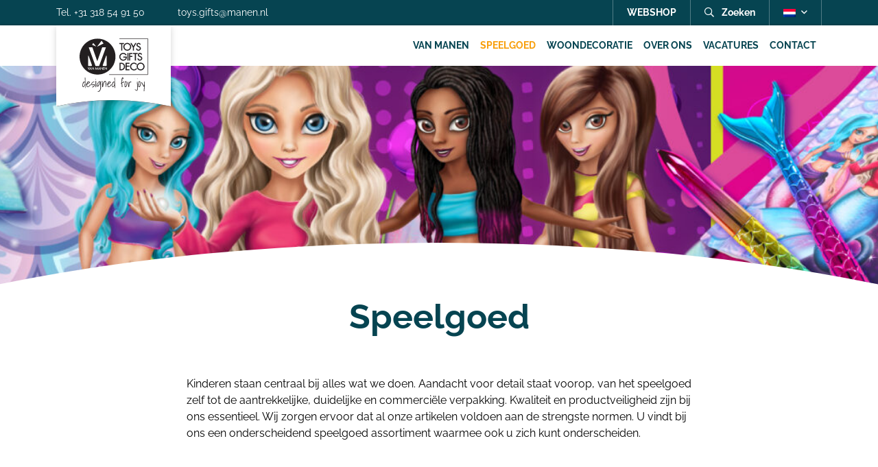

--- FILE ---
content_type: text/html; charset=UTF-8
request_url: https://manen.nl/speelgoed/
body_size: 14646
content:
<!Doctype html>
<html lang="nl-NL">
<head>
	<meta charset="UTF-8">
	<meta name="viewport" content="width=device-width, initial-scale=1">
	<meta http-equiv="X-UA-Compatible" content="IE=edge">
	<link rel="profile" href="https://gmpg.org/xfn/11">

	<link rel="preload" as="font" type="font/woff2" href="https://manen.nl/wp-content/themes/van-manen-theme/vendor/fonts/raleway-v18-latin-regular.woff2" crossorigin>
	<link rel="preload" as="font" type="font/woff2" href="https://manen.nl/wp-content/themes/van-manen-theme/vendor/fonts/raleway-v18-latin-700.woff2" crossorigin>

	<title>Speelgoed &#8211; van Manen</title>
<meta name='robots' content='max-image-preview:large' />
<link rel="alternate" hreflang="nl" href="https://manen.nl/speelgoed/" />
<link rel="alternate" hreflang="en" href="https://manen.nl/toys/?lang=en" />
<link rel="alternate" hreflang="de" href="https://manen.nl/spielzeug/?lang=de" />
<link rel="alternate" hreflang="x-default" href="https://manen.nl/speelgoed/" />
<link rel="alternate" type="application/rss+xml" title="van Manen &raquo; feed" href="https://manen.nl/feed/" />
<link rel="alternate" type="application/rss+xml" title="van Manen &raquo; reacties feed" href="https://manen.nl/comments/feed/" />
<link rel="alternate" type="application/rss+xml" title="van Manen &raquo; Speelgoed feed" href="https://manen.nl/speelgoed/feed/" />
<style id='wp-img-auto-sizes-contain-inline-css' type='text/css'>
img:is([sizes=auto i],[sizes^="auto," i]){contain-intrinsic-size:3000px 1500px}
/*# sourceURL=wp-img-auto-sizes-contain-inline-css */
</style>
<style id='wp-emoji-styles-inline-css' type='text/css'>

	img.wp-smiley, img.emoji {
		display: inline !important;
		border: none !important;
		box-shadow: none !important;
		height: 1em !important;
		width: 1em !important;
		margin: 0 0.07em !important;
		vertical-align: -0.1em !important;
		background: none !important;
		padding: 0 !important;
	}
/*# sourceURL=wp-emoji-styles-inline-css */
</style>
<link rel='stylesheet' id='wp-block-library-css' href='https://manen.nl/wp-includes/css/dist/block-library/style.min.css?ver=6.9' type='text/css' media='all' />
<style id='global-styles-inline-css' type='text/css'>
:root{--wp--preset--aspect-ratio--square: 1;--wp--preset--aspect-ratio--4-3: 4/3;--wp--preset--aspect-ratio--3-4: 3/4;--wp--preset--aspect-ratio--3-2: 3/2;--wp--preset--aspect-ratio--2-3: 2/3;--wp--preset--aspect-ratio--16-9: 16/9;--wp--preset--aspect-ratio--9-16: 9/16;--wp--preset--color--black: #000000;--wp--preset--color--cyan-bluish-gray: #abb8c3;--wp--preset--color--white: #ffffff;--wp--preset--color--pale-pink: #f78da7;--wp--preset--color--vivid-red: #cf2e2e;--wp--preset--color--luminous-vivid-orange: #ff6900;--wp--preset--color--luminous-vivid-amber: #fcb900;--wp--preset--color--light-green-cyan: #7bdcb5;--wp--preset--color--vivid-green-cyan: #00d084;--wp--preset--color--pale-cyan-blue: #8ed1fc;--wp--preset--color--vivid-cyan-blue: #0693e3;--wp--preset--color--vivid-purple: #9b51e0;--wp--preset--gradient--vivid-cyan-blue-to-vivid-purple: linear-gradient(135deg,rgb(6,147,227) 0%,rgb(155,81,224) 100%);--wp--preset--gradient--light-green-cyan-to-vivid-green-cyan: linear-gradient(135deg,rgb(122,220,180) 0%,rgb(0,208,130) 100%);--wp--preset--gradient--luminous-vivid-amber-to-luminous-vivid-orange: linear-gradient(135deg,rgb(252,185,0) 0%,rgb(255,105,0) 100%);--wp--preset--gradient--luminous-vivid-orange-to-vivid-red: linear-gradient(135deg,rgb(255,105,0) 0%,rgb(207,46,46) 100%);--wp--preset--gradient--very-light-gray-to-cyan-bluish-gray: linear-gradient(135deg,rgb(238,238,238) 0%,rgb(169,184,195) 100%);--wp--preset--gradient--cool-to-warm-spectrum: linear-gradient(135deg,rgb(74,234,220) 0%,rgb(151,120,209) 20%,rgb(207,42,186) 40%,rgb(238,44,130) 60%,rgb(251,105,98) 80%,rgb(254,248,76) 100%);--wp--preset--gradient--blush-light-purple: linear-gradient(135deg,rgb(255,206,236) 0%,rgb(152,150,240) 100%);--wp--preset--gradient--blush-bordeaux: linear-gradient(135deg,rgb(254,205,165) 0%,rgb(254,45,45) 50%,rgb(107,0,62) 100%);--wp--preset--gradient--luminous-dusk: linear-gradient(135deg,rgb(255,203,112) 0%,rgb(199,81,192) 50%,rgb(65,88,208) 100%);--wp--preset--gradient--pale-ocean: linear-gradient(135deg,rgb(255,245,203) 0%,rgb(182,227,212) 50%,rgb(51,167,181) 100%);--wp--preset--gradient--electric-grass: linear-gradient(135deg,rgb(202,248,128) 0%,rgb(113,206,126) 100%);--wp--preset--gradient--midnight: linear-gradient(135deg,rgb(2,3,129) 0%,rgb(40,116,252) 100%);--wp--preset--font-size--small: 13px;--wp--preset--font-size--medium: 20px;--wp--preset--font-size--large: 36px;--wp--preset--font-size--x-large: 42px;--wp--preset--spacing--20: 0.44rem;--wp--preset--spacing--30: 0.67rem;--wp--preset--spacing--40: 1rem;--wp--preset--spacing--50: 1.5rem;--wp--preset--spacing--60: 2.25rem;--wp--preset--spacing--70: 3.38rem;--wp--preset--spacing--80: 5.06rem;--wp--preset--shadow--natural: 6px 6px 9px rgba(0, 0, 0, 0.2);--wp--preset--shadow--deep: 12px 12px 50px rgba(0, 0, 0, 0.4);--wp--preset--shadow--sharp: 6px 6px 0px rgba(0, 0, 0, 0.2);--wp--preset--shadow--outlined: 6px 6px 0px -3px rgb(255, 255, 255), 6px 6px rgb(0, 0, 0);--wp--preset--shadow--crisp: 6px 6px 0px rgb(0, 0, 0);}:where(.is-layout-flex){gap: 0.5em;}:where(.is-layout-grid){gap: 0.5em;}body .is-layout-flex{display: flex;}.is-layout-flex{flex-wrap: wrap;align-items: center;}.is-layout-flex > :is(*, div){margin: 0;}body .is-layout-grid{display: grid;}.is-layout-grid > :is(*, div){margin: 0;}:where(.wp-block-columns.is-layout-flex){gap: 2em;}:where(.wp-block-columns.is-layout-grid){gap: 2em;}:where(.wp-block-post-template.is-layout-flex){gap: 1.25em;}:where(.wp-block-post-template.is-layout-grid){gap: 1.25em;}.has-black-color{color: var(--wp--preset--color--black) !important;}.has-cyan-bluish-gray-color{color: var(--wp--preset--color--cyan-bluish-gray) !important;}.has-white-color{color: var(--wp--preset--color--white) !important;}.has-pale-pink-color{color: var(--wp--preset--color--pale-pink) !important;}.has-vivid-red-color{color: var(--wp--preset--color--vivid-red) !important;}.has-luminous-vivid-orange-color{color: var(--wp--preset--color--luminous-vivid-orange) !important;}.has-luminous-vivid-amber-color{color: var(--wp--preset--color--luminous-vivid-amber) !important;}.has-light-green-cyan-color{color: var(--wp--preset--color--light-green-cyan) !important;}.has-vivid-green-cyan-color{color: var(--wp--preset--color--vivid-green-cyan) !important;}.has-pale-cyan-blue-color{color: var(--wp--preset--color--pale-cyan-blue) !important;}.has-vivid-cyan-blue-color{color: var(--wp--preset--color--vivid-cyan-blue) !important;}.has-vivid-purple-color{color: var(--wp--preset--color--vivid-purple) !important;}.has-black-background-color{background-color: var(--wp--preset--color--black) !important;}.has-cyan-bluish-gray-background-color{background-color: var(--wp--preset--color--cyan-bluish-gray) !important;}.has-white-background-color{background-color: var(--wp--preset--color--white) !important;}.has-pale-pink-background-color{background-color: var(--wp--preset--color--pale-pink) !important;}.has-vivid-red-background-color{background-color: var(--wp--preset--color--vivid-red) !important;}.has-luminous-vivid-orange-background-color{background-color: var(--wp--preset--color--luminous-vivid-orange) !important;}.has-luminous-vivid-amber-background-color{background-color: var(--wp--preset--color--luminous-vivid-amber) !important;}.has-light-green-cyan-background-color{background-color: var(--wp--preset--color--light-green-cyan) !important;}.has-vivid-green-cyan-background-color{background-color: var(--wp--preset--color--vivid-green-cyan) !important;}.has-pale-cyan-blue-background-color{background-color: var(--wp--preset--color--pale-cyan-blue) !important;}.has-vivid-cyan-blue-background-color{background-color: var(--wp--preset--color--vivid-cyan-blue) !important;}.has-vivid-purple-background-color{background-color: var(--wp--preset--color--vivid-purple) !important;}.has-black-border-color{border-color: var(--wp--preset--color--black) !important;}.has-cyan-bluish-gray-border-color{border-color: var(--wp--preset--color--cyan-bluish-gray) !important;}.has-white-border-color{border-color: var(--wp--preset--color--white) !important;}.has-pale-pink-border-color{border-color: var(--wp--preset--color--pale-pink) !important;}.has-vivid-red-border-color{border-color: var(--wp--preset--color--vivid-red) !important;}.has-luminous-vivid-orange-border-color{border-color: var(--wp--preset--color--luminous-vivid-orange) !important;}.has-luminous-vivid-amber-border-color{border-color: var(--wp--preset--color--luminous-vivid-amber) !important;}.has-light-green-cyan-border-color{border-color: var(--wp--preset--color--light-green-cyan) !important;}.has-vivid-green-cyan-border-color{border-color: var(--wp--preset--color--vivid-green-cyan) !important;}.has-pale-cyan-blue-border-color{border-color: var(--wp--preset--color--pale-cyan-blue) !important;}.has-vivid-cyan-blue-border-color{border-color: var(--wp--preset--color--vivid-cyan-blue) !important;}.has-vivid-purple-border-color{border-color: var(--wp--preset--color--vivid-purple) !important;}.has-vivid-cyan-blue-to-vivid-purple-gradient-background{background: var(--wp--preset--gradient--vivid-cyan-blue-to-vivid-purple) !important;}.has-light-green-cyan-to-vivid-green-cyan-gradient-background{background: var(--wp--preset--gradient--light-green-cyan-to-vivid-green-cyan) !important;}.has-luminous-vivid-amber-to-luminous-vivid-orange-gradient-background{background: var(--wp--preset--gradient--luminous-vivid-amber-to-luminous-vivid-orange) !important;}.has-luminous-vivid-orange-to-vivid-red-gradient-background{background: var(--wp--preset--gradient--luminous-vivid-orange-to-vivid-red) !important;}.has-very-light-gray-to-cyan-bluish-gray-gradient-background{background: var(--wp--preset--gradient--very-light-gray-to-cyan-bluish-gray) !important;}.has-cool-to-warm-spectrum-gradient-background{background: var(--wp--preset--gradient--cool-to-warm-spectrum) !important;}.has-blush-light-purple-gradient-background{background: var(--wp--preset--gradient--blush-light-purple) !important;}.has-blush-bordeaux-gradient-background{background: var(--wp--preset--gradient--blush-bordeaux) !important;}.has-luminous-dusk-gradient-background{background: var(--wp--preset--gradient--luminous-dusk) !important;}.has-pale-ocean-gradient-background{background: var(--wp--preset--gradient--pale-ocean) !important;}.has-electric-grass-gradient-background{background: var(--wp--preset--gradient--electric-grass) !important;}.has-midnight-gradient-background{background: var(--wp--preset--gradient--midnight) !important;}.has-small-font-size{font-size: var(--wp--preset--font-size--small) !important;}.has-medium-font-size{font-size: var(--wp--preset--font-size--medium) !important;}.has-large-font-size{font-size: var(--wp--preset--font-size--large) !important;}.has-x-large-font-size{font-size: var(--wp--preset--font-size--x-large) !important;}
/*# sourceURL=global-styles-inline-css */
</style>

<style id='classic-theme-styles-inline-css' type='text/css'>
/*! This file is auto-generated */
.wp-block-button__link{color:#fff;background-color:#32373c;border-radius:9999px;box-shadow:none;text-decoration:none;padding:calc(.667em + 2px) calc(1.333em + 2px);font-size:1.125em}.wp-block-file__button{background:#32373c;color:#fff;text-decoration:none}
/*# sourceURL=/wp-includes/css/classic-themes.min.css */
</style>
<link rel='stylesheet' id='contact-form-7-css' href='https://manen.nl/wp-content/plugins/contact-form-7/includes/css/styles.css?ver=6.1.4' type='text/css' media='all' />
<link rel='stylesheet' id='manen-style-css' href='https://manen.nl/wp-content/themes/van-manen-theme/style.css?ver=1.0' type='text/css' media='all' />
<script type="text/javascript" src="https://manen.nl/wp-includes/js/jquery/jquery.min.js?ver=3.7.1" id="jquery-core-js"></script>
<script type="text/javascript" src="https://manen.nl/wp-includes/js/jquery/jquery-migrate.min.js?ver=3.4.1" id="jquery-migrate-js"></script>
<script type="text/javascript" id="manen_tables-js-extra">
/* <![CDATA[ */
var manen_tables_translation = {"zeroRecords":"Niks gevonden","sSearchPlaceholder":"EAN code...","info":"Resultaat _PAGE_ van _PAGES_","infoEmpty":"Niks gevonden","loadingRecords":"Even wachten...","processing":"Moment geduld","paginate_first":"Eerste pagina","paginate_last":"Laatste pagina","paginate_next":"Volgende pagina","paginate_previous":"Vorige pagina"};
//# sourceURL=manen_tables-js-extra
/* ]]> */
</script>
<script type="text/javascript" src="https://manen.nl/wp-content/themes/van-manen-theme/assets/js/tables/bootstrap-tables-min.js?ver=6.9" id="manen_tables-js"></script>
<link rel="https://api.w.org/" href="https://manen.nl/wp-json/" /><link rel="EditURI" type="application/rsd+xml" title="RSD" href="https://manen.nl/xmlrpc.php?rsd" />
<meta name="generator" content="WordPress 6.9" />
<meta name="generator" content="WPML ver:4.8.6 stt:37,1,3;" />
<style type="text/css">.recentcomments a{display:inline !important;padding:0 !important;margin:0 !important;}</style><link rel="icon" href="https://manen.nl/wp-content/uploads/2026/01/cropped-VanManenLogoFavicon-1-32x32.png" sizes="32x32" />
<link rel="icon" href="https://manen.nl/wp-content/uploads/2026/01/cropped-VanManenLogoFavicon-1-192x192.png" sizes="192x192" />
<link rel="apple-touch-icon" href="https://manen.nl/wp-content/uploads/2026/01/cropped-VanManenLogoFavicon-1-180x180.png" />
<meta name="msapplication-TileImage" content="https://manen.nl/wp-content/uploads/2026/01/cropped-VanManenLogoFavicon-1-270x270.png" />

		<!-- Global site tag (gtag.js) - Google Analytics -->
	<script async src="https://www.googletagmanager.com/gtag/js?id=G-NLST5VV2NK"></script>
	<script>
	window.dataLayer = window.dataLayer || [];
	function gtag(){dataLayer.push(arguments);}
	gtag('js', new Date());

	gtag('config', 'G-NLST5VV2NK', { 'anonymize_ip': true });
	</script>
	
	</head>

<body data-rsssl=1 class="archive post-type-archive post-type-archive-speelgoed wp-custom-logo wp-theme-van-manen-theme hfeed" >

<div id="page" class="site">

	<div class="top-header">
		<div class="container">
			<div class="row display-desktop">
				<div class="col-12 col-lg top-header-gegevens">
					<a class="mr-4" href="tel:+31318549150">Tel. +31 318 54 91 50</a> <a href="mailto:toys.gifts@manen.nl">toys.gifts@manen.nl</a>
				</div>
				<div class="col-12 col-lg top-header-menu">
					<ul>
						<li><a class="btn-webshop" href="https://webshop.manen.nl/" target="_blank">webshop</a></li>
						<li><a class="btn-zoeken" data-bs-toggle="modal" data-bs-target="#search"><i class="far fa-search mr-2"></i> Zoeken</a></li>
						<li class="dropdown language-dropdown">
							<a class="btn-language dropdown-toggle" href="#" role="button" id="dropdownMenuLink" data-bs-toggle="dropdown" aria-expanded="false"><img src="https://manen.nl/wp-content/plugins/sitepress-multilingual-cms/res/flags/nl.png" /><i class="far fa-angle-down ml-2"></i></a><ul class="dropdown-menu" aria-labelledby="dropdownMenuLink"><li><a class="dropdown-item active" href="https://manen.nl/speelgoed/"><img src="https://manen.nl/wp-content/plugins/sitepress-multilingual-cms/res/flags/nl.png" /></a></li><li><a class="dropdown-item" href="https://manen.nl/toys/?lang=en"><img src="https://manen.nl/wp-content/plugins/sitepress-multilingual-cms/res/flags/en.png" /></a></li><li><a class="dropdown-item" href="https://manen.nl/spielzeug/?lang=de"><img src="https://manen.nl/wp-content/plugins/sitepress-multilingual-cms/res/flags/de.png" /></a></li></ul>						</li>
					</ul>	
				</div>
			</div>

			<div class="row display-mobile">
				<div class="col-12 top-header-menu px-0">
					<ul>
						<li><a class="btn-webshop" href="tel:+31318549150"><i class="far fa-phone-rotary"></i></a></li>	
						<li><a class="btn-webshop" href="mailto:toys.gifts@manen.nl"><i class="far fa-envelope"></i></a></li>
						<li><a class="btn-webshop" href="https://webshop.manen.nl/" target="_blank">webshop</a></li>
						<li><a class="btn-zoeken"  data-bs-toggle="modal" data-bs-target="#search"><i class="far fa-search"></i></a></li>
						<li><a class="btn-language dropdown-toggle" href="#" role="button" id="dropdownMenuLink" data-bs-toggle="dropdown" aria-expanded="false">nl</a><ul class="dropdown-menu language-dropdown-mobile" aria-labelledby="dropdownMenuLink"><li><a class="dropdown-item active" href="https://manen.nl/speelgoed/">Nederlands</a></li><li><a class="dropdown-item" href="https://manen.nl/toys/?lang=en">Engels</a></li><li><a class="dropdown-item" href="https://manen.nl/spielzeug/?lang=de">Duits</a></li></ul></li>
					</ul>	
				</div>
			</div>
		</div>
	</div>

	<div class="modal fade" id="search" tabindex="-1" aria-labelledby="search" aria-hidden="true">
		<div class="modal-dialog  modal-dialog-centered modal-lg  px-md-0">
			<div class="modal-content">
				<div class="modal-title text-center"> </div>
					<a class="modal-btn close" data-bs-dismiss="modal" aria-label="Close">
						<i class="far fa-times"></i>
					</a>
				<form role="search" method="get" class="search-form" action="https://manen.nl/">
	<div class="search-form-wrapper">
		<input type="text" class="search-field" placeholder="Vul hier de zoekopdracht in…" value="" name="s" />
		<button type="submit" class="search-submit"><i class="far fa-search"></i></button>
	</div>
</form>
 
			</div>
		</div>
	</div>

	<header id="masthead" class="site-header" role="banner">
		<div class="container">
			<div class="row">
				<div class="col-12">
					<nav class="navbar navbar-expand-lg">
						<div class="navbar-brand">
							<a href="https://manen.nl/">
																<img src="https://manen.nl/wp-content/themes/van-manen-theme/assets/img/van-manen.svg" alt="van Manen">
							</a>
						</div>

						<button class="navbar-toggler hamburger hamburger--slider pt-0" type="button" data-bs-toggle="collapse" data-bs-target="#main-nav" aria-controls="main-nav" aria-expanded="false" aria-label="Toggle navigation">
							<span class="hamburger-box">
							<span class="hamburger-inner"></span>
							</span>
						</button>

						<div id="main-nav" class="collapse navbar-collapse justify-content-end"><ul id="menu-main" class="navbar-nav"><li itemscope="itemscope" itemtype="https://www.schema.org/SiteNavigationElement" id="menu-item-13" class="menu-item menu-item-type-post_type menu-item-object-page menu-item-home menu-item-13 nav-item"><a title="van Manen" href="https://manen.nl/" class="nav-link">van Manen</a></li>
<li itemscope="itemscope" itemtype="https://www.schema.org/SiteNavigationElement" id="menu-item-2835" class="menu-item menu-item-type-post_type_archive menu-item-object-speelgoed current-menu-item active menu-item-2835 nav-item"><a title="Speelgoed" href="https://manen.nl/speelgoed/" class="nav-link" aria-current="page">Speelgoed</a></li>
<li itemscope="itemscope" itemtype="https://www.schema.org/SiteNavigationElement" id="menu-item-2834" class="menu-item menu-item-type-post_type_archive menu-item-object-woondecoratie menu-item-2834 nav-item"><a title="Woondecoratie" href="https://manen.nl/woondecoratie/" class="nav-link">Woondecoratie</a></li>
<li itemscope="itemscope" itemtype="https://www.schema.org/SiteNavigationElement" id="menu-item-15" class="menu-item menu-item-type-post_type menu-item-object-page menu-item-15 nav-item"><a title="Over ons" href="https://manen.nl/over-ons/" class="nav-link">Over ons</a></li>
<li itemscope="itemscope" itemtype="https://www.schema.org/SiteNavigationElement" id="menu-item-3701" class="menu-item menu-item-type-post_type menu-item-object-page menu-item-3701 nav-item"><a title="Vacatures" href="https://manen.nl/vacatures/" class="nav-link">Vacatures</a></li>
<li itemscope="itemscope" itemtype="https://www.schema.org/SiteNavigationElement" id="menu-item-14" class="menu-item menu-item-type-post_type menu-item-object-page menu-item-14 nav-item"><a title="Contact" href="https://manen.nl/contact/" class="nav-link">Contact</a></li>
</ul></div>
					</nav>
				</div>
			</div>
		</div>
	</header><!-- #masthead -->

		
		

	
		<div class="header-slider">
												<div class="header-page slick-slide">
						<img class="boog-wit" src="https://manen.nl/wp-content/themes/van-manen-theme/assets/img/boog-wit.svg">
						
						<div class="img-header">
							<img width="2000" height="375" src="https://manen.nl/wp-content/uploads/2020/12/MermaidStars-banner-2025.jpg" class="attachment-full size-full" alt="" decoding="async" fetchpriority="high" srcset="https://manen.nl/wp-content/uploads/2020/12/MermaidStars-banner-2025.jpg 2000w, https://manen.nl/wp-content/uploads/2020/12/MermaidStars-banner-2025-300x56.jpg 300w, https://manen.nl/wp-content/uploads/2020/12/MermaidStars-banner-2025-1024x192.jpg 1024w, https://manen.nl/wp-content/uploads/2020/12/MermaidStars-banner-2025-768x144.jpg 768w, https://manen.nl/wp-content/uploads/2020/12/MermaidStars-banner-2025-1536x288.jpg 1536w" sizes="(max-width: 2000px) 100vw, 2000px" />							
													</div>	
						
					</div>
									<div class="header-page slick-slide">
						<img class="boog-wit" src="https://manen.nl/wp-content/themes/van-manen-theme/assets/img/boog-wit.svg">
						
						<div class="img-header">
							<img width="2000" height="375" src="https://manen.nl/wp-content/uploads/2020/12/SuperGoo-banner-2025.jpg" class="attachment-full size-full" alt="" decoding="async" srcset="https://manen.nl/wp-content/uploads/2020/12/SuperGoo-banner-2025.jpg 2000w, https://manen.nl/wp-content/uploads/2020/12/SuperGoo-banner-2025-300x56.jpg 300w, https://manen.nl/wp-content/uploads/2020/12/SuperGoo-banner-2025-1024x192.jpg 1024w, https://manen.nl/wp-content/uploads/2020/12/SuperGoo-banner-2025-768x144.jpg 768w, https://manen.nl/wp-content/uploads/2020/12/SuperGoo-banner-2025-1536x288.jpg 1536w" sizes="(max-width: 2000px) 100vw, 2000px" />							
													</div>	
						
					</div>
									<div class="header-page slick-slide">
						<img class="boog-wit" src="https://manen.nl/wp-content/themes/van-manen-theme/assets/img/boog-wit.svg">
						
						<div class="img-header">
							<img width="2000" height="375" src="https://manen.nl/wp-content/uploads/2020/12/Trend-banner-sugarcubes-2025-1.jpg" class="attachment-full size-full" alt="" decoding="async" srcset="https://manen.nl/wp-content/uploads/2020/12/Trend-banner-sugarcubes-2025-1.jpg 2000w, https://manen.nl/wp-content/uploads/2020/12/Trend-banner-sugarcubes-2025-1-300x56.jpg 300w, https://manen.nl/wp-content/uploads/2020/12/Trend-banner-sugarcubes-2025-1-1024x192.jpg 1024w, https://manen.nl/wp-content/uploads/2020/12/Trend-banner-sugarcubes-2025-1-768x144.jpg 768w, https://manen.nl/wp-content/uploads/2020/12/Trend-banner-sugarcubes-2025-1-1536x288.jpg 1536w" sizes="(max-width: 2000px) 100vw, 2000px" />							
													</div>	
						
					</div>
									<div class="header-page slick-slide">
						<img class="boog-wit" src="https://manen.nl/wp-content/themes/van-manen-theme/assets/img/boog-wit.svg">
						
						<div class="img-header">
							<img width="2000" height="375" src="https://manen.nl/wp-content/uploads/2020/12/SunFun-banner-2025.jpg" class="attachment-full size-full" alt="" decoding="async" srcset="https://manen.nl/wp-content/uploads/2020/12/SunFun-banner-2025.jpg 2000w, https://manen.nl/wp-content/uploads/2020/12/SunFun-banner-2025-300x56.jpg 300w, https://manen.nl/wp-content/uploads/2020/12/SunFun-banner-2025-1024x192.jpg 1024w, https://manen.nl/wp-content/uploads/2020/12/SunFun-banner-2025-768x144.jpg 768w, https://manen.nl/wp-content/uploads/2020/12/SunFun-banner-2025-1536x288.jpg 1536w" sizes="(max-width: 2000px) 100vw, 2000px" />							
													</div>	
						
					</div>
									<div class="header-page slick-slide">
						<img class="boog-wit" src="https://manen.nl/wp-content/themes/van-manen-theme/assets/img/boog-wit.svg">
						
						<div class="img-header">
							<img width="2560" height="480" src="https://manen.nl/wp-content/uploads/2020/12/glamour-header-2025-2.jpg" class="attachment-full size-full" alt="" decoding="async" srcset="https://manen.nl/wp-content/uploads/2020/12/glamour-header-2025-2.jpg 2560w, https://manen.nl/wp-content/uploads/2020/12/glamour-header-2025-2-300x56.jpg 300w, https://manen.nl/wp-content/uploads/2020/12/glamour-header-2025-2-1024x192.jpg 1024w, https://manen.nl/wp-content/uploads/2020/12/glamour-header-2025-2-768x144.jpg 768w, https://manen.nl/wp-content/uploads/2020/12/glamour-header-2025-2-1536x288.jpg 1536w, https://manen.nl/wp-content/uploads/2020/12/glamour-header-2025-2-2048x384.jpg 2048w" sizes="(max-width: 2560px) 100vw, 2560px" />							
													</div>	
						
					</div>
									</div>	
	
	

	<div id="content" class="site-content">

<div class="container mb-5 mt-5 mt-md-0">
	<div class="row mb-5">
		<div class="col-12 col-md-8 mx-auto">
			<h1 class="page-title text-center">Speelgoed</h1>
		</div>
	</div>
	<div class="row">
		<div class="col-12 col-md-8 mx-auto">
			<p>Kinderen staan ​​centraal bij alles wat we doen. Aandacht voor detail staat voorop, van het speelgoed zelf tot de aantrekkelijke, duidelijke en commerciële verpakking. Kwaliteit en productveiligheid zijn bij ons essentieel. Wij zorgen ervoor dat al onze artikelen voldoen aan de strengste normen. U vindt bij ons een onderscheidend speelgoed assortiment waarmee ook u zich kunt onderscheiden.</p>
		</div>
	</div>
</div>


	<div class="container py-5">
		<div class="row row-cols-2 row-cols-md-4">
							<div class="col mb-4">
					<a data-bs-toggle="modal" data-bs-target="#modal-253" >
						<div class="card" data-tilt data-tilt-reverse="true" data-tilt-max="5" data-tilt-speed="100" data-tilt-scale="1.02">
							<div class="img-wrapper">
								<img width="1676" height="1043" src="https://manen.nl/wp-content/uploads/2020/12/TegelPluche.jpg" class="attachment-post-thumbnail size-post-thumbnail wp-post-image" alt="" decoding="async" loading="lazy" srcset="https://manen.nl/wp-content/uploads/2020/12/TegelPluche.jpg 1676w, https://manen.nl/wp-content/uploads/2020/12/TegelPluche-300x187.jpg 300w, https://manen.nl/wp-content/uploads/2020/12/TegelPluche-1024x637.jpg 1024w, https://manen.nl/wp-content/uploads/2020/12/TegelPluche-768x478.jpg 768w, https://manen.nl/wp-content/uploads/2020/12/TegelPluche-1536x956.jpg 1536w" sizes="auto, (max-width: 1676px) 100vw, 1676px" />							</div>
							<h4 class="card-title">Pluche</h4>
							<div class="card-hover p-4 d-flex flex-column text-center">
								<div class="card-hover-title mb-4">Pluche</div>
								<div class="card-hover-text">Van fantasie tot realistisch, een prachtige collectie.</div>
								<div class="card-hover-info mt-auto "> meer informatie</div>
							</div>
						</div>
					</a>	
				</div>

				<div class="modal fade modal-archive" id="modal-253" tabindex="-1" aria-labelledby="modal" aria-hidden="true">
					<div class="modal-dialog modal-dialog-centered modal-lg  px-md-0">
						<div class="modal-content">
							<div class="modal-header">
								<h5 class="modal-title">Pluche</h5>
								<button type="button" class="btn-close color-white" data-bs-dismiss="modal" aria-label="Close"><i class="far fa-times"></i></button>
							</div>
							<div class="modal-body">
								<div class="position-relative">
									<div class="img-wrapper objectfit mb-3">
										<img width="1676" height="1043" src="https://manen.nl/wp-content/uploads/2020/12/TegelPluche.jpg" class="attachment-post-thumbnail size-post-thumbnail wp-post-image" alt="" decoding="async" loading="lazy" srcset="https://manen.nl/wp-content/uploads/2020/12/TegelPluche.jpg 1676w, https://manen.nl/wp-content/uploads/2020/12/TegelPluche-300x187.jpg 300w, https://manen.nl/wp-content/uploads/2020/12/TegelPluche-1024x637.jpg 1024w, https://manen.nl/wp-content/uploads/2020/12/TegelPluche-768x478.jpg 768w, https://manen.nl/wp-content/uploads/2020/12/TegelPluche-1536x956.jpg 1536w" sizes="auto, (max-width: 1676px) 100vw, 1676px" />									</div>
									<div class="img-extra-wrapper objectfit">
																			</div>
								</div>
								<div class="p-4 p-mb-5">
									<p>Elk seizoen een nieuw pluche assortiment dat u nergens anders vindt. Een uiteenlopend en voortdurend wisselend assortiment voor jong en oud met oog voor detail. Onze collectie bevat pluche op het gebied van speelgoed en woondecoratie, voor jong en oud. Ieder artikel is voorzien van het Take Me Home of Mini Club merklabel.</p>
<p>Klik onderstaand op een merkenlogo voor meer informatie.</p>
																	</div>

								
									<div class="merk-wrapper px-4 px-md-5 pb-md-5">
										<div class="row text-center">
																							<div class="col-2 px-4">
												<a href="https://manen.nl/merken/take-me-home/">
												<img width="300" height="212" src="https://manen.nl/wp-content/uploads/2020/12/TakeMeHome-300x212-1.png" class="attachment-full size-full" alt="" decoding="async" loading="lazy" />												</a>
												</div>
																							<div class="col-2 px-4">
												<a href="https://manen.nl/merken/mini-club/">
												<img width="300" height="192" src="https://manen.nl/wp-content/uploads/2020/12/MiniClub-300x192-1.png" class="attachment-full size-full" alt="" decoding="async" loading="lazy" />												</a>
												</div>
																							<div class="col-2 px-4">
												<a href="https://manen.nl/merken/4728-2/">
												<img width="2560" height="1810" src="https://manen.nl/wp-content/uploads/2025/08/FluffyMenu-scaled.png" class="attachment-full size-full" alt="" decoding="async" loading="lazy" srcset="https://manen.nl/wp-content/uploads/2025/08/FluffyMenu-scaled.png 2560w, https://manen.nl/wp-content/uploads/2025/08/FluffyMenu-300x212.png 300w, https://manen.nl/wp-content/uploads/2025/08/FluffyMenu-1024x724.png 1024w, https://manen.nl/wp-content/uploads/2025/08/FluffyMenu-768x543.png 768w, https://manen.nl/wp-content/uploads/2025/08/FluffyMenu-1536x1086.png 1536w, https://manen.nl/wp-content/uploads/2025/08/FluffyMenu-2048x1448.png 2048w" sizes="auto, (max-width: 2560px) 100vw, 2560px" />												</a>
												</div>
																					</div>
									</div>
																			
							</div>
						</div>
					</div>
				</div>
							<div class="col mb-4">
					<a data-bs-toggle="modal" data-bs-target="#modal-307" >
						<div class="card" data-tilt data-tilt-reverse="true" data-tilt-max="5" data-tilt-speed="100" data-tilt-scale="1.02">
							<div class="img-wrapper">
								<img width="1676" height="1043" src="https://manen.nl/wp-content/uploads/2020/12/TegelTrendsenRage-2025.jpg" class="attachment-post-thumbnail size-post-thumbnail wp-post-image" alt="" decoding="async" loading="lazy" srcset="https://manen.nl/wp-content/uploads/2020/12/TegelTrendsenRage-2025.jpg 1676w, https://manen.nl/wp-content/uploads/2020/12/TegelTrendsenRage-2025-300x187.jpg 300w, https://manen.nl/wp-content/uploads/2020/12/TegelTrendsenRage-2025-1024x637.jpg 1024w, https://manen.nl/wp-content/uploads/2020/12/TegelTrendsenRage-2025-768x478.jpg 768w, https://manen.nl/wp-content/uploads/2020/12/TegelTrendsenRage-2025-1536x956.jpg 1536w" sizes="auto, (max-width: 1676px) 100vw, 1676px" />							</div>
							<h4 class="card-title">Trend &#038; Rage</h4>
							<div class="card-hover p-4 d-flex flex-column text-center">
								<div class="card-hover-title mb-4">Trend &#038; Rage</div>
								<div class="card-hover-text">De eerste in rages de grootste in trends!</div>
								<div class="card-hover-info mt-auto "> meer informatie</div>
							</div>
						</div>
					</a>	
				</div>

				<div class="modal fade modal-archive" id="modal-307" tabindex="-1" aria-labelledby="modal" aria-hidden="true">
					<div class="modal-dialog modal-dialog-centered modal-lg  px-md-0">
						<div class="modal-content">
							<div class="modal-header">
								<h5 class="modal-title">Trend &#038; Rage</h5>
								<button type="button" class="btn-close color-white" data-bs-dismiss="modal" aria-label="Close"><i class="far fa-times"></i></button>
							</div>
							<div class="modal-body">
								<div class="position-relative">
									<div class="img-wrapper objectfit mb-3">
										<img width="1676" height="1043" src="https://manen.nl/wp-content/uploads/2020/12/TegelTrendsenRage-2025.jpg" class="attachment-post-thumbnail size-post-thumbnail wp-post-image" alt="" decoding="async" loading="lazy" srcset="https://manen.nl/wp-content/uploads/2020/12/TegelTrendsenRage-2025.jpg 1676w, https://manen.nl/wp-content/uploads/2020/12/TegelTrendsenRage-2025-300x187.jpg 300w, https://manen.nl/wp-content/uploads/2020/12/TegelTrendsenRage-2025-1024x637.jpg 1024w, https://manen.nl/wp-content/uploads/2020/12/TegelTrendsenRage-2025-768x478.jpg 768w, https://manen.nl/wp-content/uploads/2020/12/TegelTrendsenRage-2025-1536x956.jpg 1536w" sizes="auto, (max-width: 1676px) 100vw, 1676px" />									</div>
									<div class="img-extra-wrapper objectfit">
																			</div>
								</div>
								<div class="p-4 p-mb-5">
									<p>Door onze jarenlange ervaring en onze passie voor speelgoed vindt u de nieuwste trend en rage artikelen altijd als eerste bij ons.</p>
																	</div>

										
							</div>
						</div>
					</div>
				</div>
							<div class="col mb-4">
					<a data-bs-toggle="modal" data-bs-target="#modal-259" >
						<div class="card" data-tilt data-tilt-reverse="true" data-tilt-max="5" data-tilt-speed="100" data-tilt-scale="1.02">
							<div class="img-wrapper">
								<img width="1676" height="1043" src="https://manen.nl/wp-content/uploads/2020/12/TegelVoertuigen-01.jpg" class="attachment-post-thumbnail size-post-thumbnail wp-post-image" alt="" decoding="async" loading="lazy" srcset="https://manen.nl/wp-content/uploads/2020/12/TegelVoertuigen-01.jpg 1676w, https://manen.nl/wp-content/uploads/2020/12/TegelVoertuigen-01-300x187.jpg 300w, https://manen.nl/wp-content/uploads/2020/12/TegelVoertuigen-01-1024x637.jpg 1024w, https://manen.nl/wp-content/uploads/2020/12/TegelVoertuigen-01-768x478.jpg 768w, https://manen.nl/wp-content/uploads/2020/12/TegelVoertuigen-01-1536x956.jpg 1536w" sizes="auto, (max-width: 1676px) 100vw, 1676px" />							</div>
							<h4 class="card-title">Voertuigen</h4>
							<div class="card-hover p-4 d-flex flex-column text-center">
								<div class="card-hover-title mb-4">Voertuigen</div>
								<div class="card-hover-text">Een uniek assortiment voertuigen en accessoires, die-cast en kunststof. </div>
								<div class="card-hover-info mt-auto "> meer informatie</div>
							</div>
						</div>
					</a>	
				</div>

				<div class="modal fade modal-archive" id="modal-259" tabindex="-1" aria-labelledby="modal" aria-hidden="true">
					<div class="modal-dialog modal-dialog-centered modal-lg  px-md-0">
						<div class="modal-content">
							<div class="modal-header">
								<h5 class="modal-title">Voertuigen</h5>
								<button type="button" class="btn-close color-white" data-bs-dismiss="modal" aria-label="Close"><i class="far fa-times"></i></button>
							</div>
							<div class="modal-body">
								<div class="position-relative">
									<div class="img-wrapper objectfit mb-3">
										<img width="1676" height="1043" src="https://manen.nl/wp-content/uploads/2020/12/TegelVoertuigen-01.jpg" class="attachment-post-thumbnail size-post-thumbnail wp-post-image" alt="" decoding="async" loading="lazy" srcset="https://manen.nl/wp-content/uploads/2020/12/TegelVoertuigen-01.jpg 1676w, https://manen.nl/wp-content/uploads/2020/12/TegelVoertuigen-01-300x187.jpg 300w, https://manen.nl/wp-content/uploads/2020/12/TegelVoertuigen-01-1024x637.jpg 1024w, https://manen.nl/wp-content/uploads/2020/12/TegelVoertuigen-01-768x478.jpg 768w, https://manen.nl/wp-content/uploads/2020/12/TegelVoertuigen-01-1536x956.jpg 1536w" sizes="auto, (max-width: 1676px) 100vw, 1676px" />									</div>
									<div class="img-extra-wrapper objectfit">
																			</div>
								</div>
								<div class="p-4 p-mb-5">
									<p>Auto’s, vliegtuigen, motoren, verkeersborden, speeltapijten etc. Bij ons vindt u een uniek assortiment, door ons zelf ontwikkeld maar ook van de merken Bruder, Siku, Kinsmart en Welly.</p>
<p>Klik onderstaand op een merkenlogo voor meer informatie.</p>
																	</div>

								
									<div class="merk-wrapper px-4 px-md-5 pb-md-5">
										<div class="row text-center">
																							<div class="col-2 px-4">
												<a href="https://manen.nl/merken/kids-globe-traffic/">
												<img width="300" height="249" src="https://manen.nl/wp-content/uploads/2020/12/KidsGlobeTraffic-300x249-1.png" class="attachment-full size-full" alt="" decoding="async" loading="lazy" />												</a>
												</div>
																							<div class="col-2 px-4">
												<a href="https://manen.nl/merken/2-play-traffic/">
												<img width="300" height="216" src="https://manen.nl/wp-content/uploads/2020/12/2playtraffic.png" class="attachment-full size-full" alt="" decoding="async" loading="lazy" />												</a>
												</div>
																							<div class="col-2 px-4">
												<a href="https://manen.nl/merken/mission-control/">
												<img width="300" height="192" src="https://manen.nl/wp-content/uploads/2020/12/MissionControl-300x192-1.png" class="attachment-full size-full" alt="" decoding="async" loading="lazy" />												</a>
												</div>
																							<div class="col-2 px-4">
												<a href="https://manen.nl/merken/siku/">
												<img width="5958" height="3953" src="https://manen.nl/wp-content/uploads/2020/12/Siku.png" class="attachment-full size-full" alt="" decoding="async" loading="lazy" srcset="https://manen.nl/wp-content/uploads/2020/12/Siku.png 5958w, https://manen.nl/wp-content/uploads/2020/12/Siku-300x199.png 300w, https://manen.nl/wp-content/uploads/2020/12/Siku-1024x679.png 1024w, https://manen.nl/wp-content/uploads/2020/12/Siku-768x510.png 768w, https://manen.nl/wp-content/uploads/2020/12/Siku-1536x1019.png 1536w, https://manen.nl/wp-content/uploads/2020/12/Siku-2048x1359.png 2048w" sizes="auto, (max-width: 5958px) 100vw, 5958px" />												</a>
												</div>
																							<div class="col-2 px-4">
												<a href="https://manen.nl/merken/bruder/">
												<img width="5958" height="2052" src="https://manen.nl/wp-content/uploads/2020/12/Bruder.png" class="attachment-full size-full" alt="" decoding="async" loading="lazy" srcset="https://manen.nl/wp-content/uploads/2020/12/Bruder.png 5958w, https://manen.nl/wp-content/uploads/2020/12/Bruder-300x103.png 300w, https://manen.nl/wp-content/uploads/2020/12/Bruder-1024x353.png 1024w, https://manen.nl/wp-content/uploads/2020/12/Bruder-768x265.png 768w, https://manen.nl/wp-content/uploads/2020/12/Bruder-1536x529.png 1536w, https://manen.nl/wp-content/uploads/2020/12/Bruder-2048x705.png 2048w" sizes="auto, (max-width: 5958px) 100vw, 5958px" />												</a>
												</div>
																							<div class="col-2 px-4">
												<a href="https://manen.nl/merken/kinsmart/">
												<img width="550" height="158" src="https://manen.nl/wp-content/uploads/2020/12/Kinsmart.png" class="attachment-full size-full" alt="" decoding="async" loading="lazy" srcset="https://manen.nl/wp-content/uploads/2020/12/Kinsmart.png 550w, https://manen.nl/wp-content/uploads/2020/12/Kinsmart-300x86.png 300w" sizes="auto, (max-width: 550px) 100vw, 550px" />												</a>
												</div>
																							<div class="col-2 px-4">
												<a href="https://manen.nl/merken/welly/">
												<img width="6416" height="4101" src="https://manen.nl/wp-content/uploads/2020/12/Welly.png" class="attachment-full size-full" alt="" decoding="async" loading="lazy" srcset="https://manen.nl/wp-content/uploads/2020/12/Welly.png 6416w, https://manen.nl/wp-content/uploads/2020/12/Welly-300x192.png 300w, https://manen.nl/wp-content/uploads/2020/12/Welly-1024x655.png 1024w, https://manen.nl/wp-content/uploads/2020/12/Welly-768x491.png 768w, https://manen.nl/wp-content/uploads/2020/12/Welly-1536x982.png 1536w, https://manen.nl/wp-content/uploads/2020/12/Welly-2048x1309.png 2048w" sizes="auto, (max-width: 6416px) 100vw, 6416px" />												</a>
												</div>
																							<div class="col-2 px-4">
												<a href="https://manen.nl/merken/roadblasters/">
												<img width="3778" height="2026" src="https://manen.nl/wp-content/uploads/2024/10/Roadblasters.png" class="attachment-full size-full" alt="" decoding="async" loading="lazy" srcset="https://manen.nl/wp-content/uploads/2024/10/Roadblasters.png 3778w, https://manen.nl/wp-content/uploads/2024/10/Roadblasters-300x161.png 300w, https://manen.nl/wp-content/uploads/2024/10/Roadblasters-1024x549.png 1024w, https://manen.nl/wp-content/uploads/2024/10/Roadblasters-768x412.png 768w, https://manen.nl/wp-content/uploads/2024/10/Roadblasters-1536x824.png 1536w, https://manen.nl/wp-content/uploads/2024/10/Roadblasters-2048x1098.png 2048w" sizes="auto, (max-width: 3778px) 100vw, 3778px" />												</a>
												</div>
																							<div class="col-2 px-4">
												<a href="https://manen.nl/merken/roadstar/">
												<img width="1251" height="855" src="https://manen.nl/wp-content/uploads/2024/10/Roadstar-RC-V.3.png" class="attachment-full size-full" alt="" decoding="async" loading="lazy" srcset="https://manen.nl/wp-content/uploads/2024/10/Roadstar-RC-V.3.png 1251w, https://manen.nl/wp-content/uploads/2024/10/Roadstar-RC-V.3-300x205.png 300w, https://manen.nl/wp-content/uploads/2024/10/Roadstar-RC-V.3-1024x700.png 1024w, https://manen.nl/wp-content/uploads/2024/10/Roadstar-RC-V.3-768x525.png 768w" sizes="auto, (max-width: 1251px) 100vw, 1251px" />												</a>
												</div>
																							<div class="col-2 px-4">
												<a href="https://manen.nl/merken/transformachines/">
												<img width="2392" height="294" src="https://manen.nl/wp-content/uploads/2024/10/Transformaichines.png" class="attachment-full size-full" alt="" decoding="async" loading="lazy" srcset="https://manen.nl/wp-content/uploads/2024/10/Transformaichines.png 2392w, https://manen.nl/wp-content/uploads/2024/10/Transformaichines-300x37.png 300w, https://manen.nl/wp-content/uploads/2024/10/Transformaichines-1024x126.png 1024w, https://manen.nl/wp-content/uploads/2024/10/Transformaichines-768x94.png 768w, https://manen.nl/wp-content/uploads/2024/10/Transformaichines-1536x189.png 1536w, https://manen.nl/wp-content/uploads/2024/10/Transformaichines-2048x252.png 2048w" sizes="auto, (max-width: 2392px) 100vw, 2392px" />												</a>
												</div>
																					</div>
									</div>
																			
							</div>
						</div>
					</div>
				</div>
							<div class="col mb-4">
					<a data-bs-toggle="modal" data-bs-target="#modal-95" >
						<div class="card" data-tilt data-tilt-reverse="true" data-tilt-max="5" data-tilt-speed="100" data-tilt-scale="1.02">
							<div class="img-wrapper">
								<img width="2560" height="1593" src="https://manen.nl/wp-content/uploads/2021/03/TegelBoerderijen-01-scaled.jpg" class="attachment-post-thumbnail size-post-thumbnail wp-post-image" alt="" decoding="async" loading="lazy" srcset="https://manen.nl/wp-content/uploads/2021/03/TegelBoerderijen-01-scaled.jpg 2560w, https://manen.nl/wp-content/uploads/2021/03/TegelBoerderijen-01-300x187.jpg 300w, https://manen.nl/wp-content/uploads/2021/03/TegelBoerderijen-01-1024x637.jpg 1024w, https://manen.nl/wp-content/uploads/2021/03/TegelBoerderijen-01-768x478.jpg 768w, https://manen.nl/wp-content/uploads/2021/03/TegelBoerderijen-01-1536x956.jpg 1536w, https://manen.nl/wp-content/uploads/2021/03/TegelBoerderijen-01-2048x1274.jpg 2048w" sizes="auto, (max-width: 2560px) 100vw, 2560px" />							</div>
							<h4 class="card-title">Boerderijen &#038; Maneges</h4>
							<div class="card-hover p-4 d-flex flex-column text-center">
								<div class="card-hover-title mb-4">Boerderijen &#038; Maneges</div>
								<div class="card-hover-text">Zoals in de echte wereld, voor jongens als meisjes.</div>
								<div class="card-hover-info mt-auto "> meer informatie</div>
							</div>
						</div>
					</a>	
				</div>

				<div class="modal fade modal-archive" id="modal-95" tabindex="-1" aria-labelledby="modal" aria-hidden="true">
					<div class="modal-dialog modal-dialog-centered modal-lg  px-md-0">
						<div class="modal-content">
							<div class="modal-header">
								<h5 class="modal-title">Boerderijen &#038; Maneges</h5>
								<button type="button" class="btn-close color-white" data-bs-dismiss="modal" aria-label="Close"><i class="far fa-times"></i></button>
							</div>
							<div class="modal-body">
								<div class="position-relative">
									<div class="img-wrapper objectfit mb-3">
										<img width="2560" height="1593" src="https://manen.nl/wp-content/uploads/2021/03/TegelBoerderijen-01-scaled.jpg" class="attachment-post-thumbnail size-post-thumbnail wp-post-image" alt="" decoding="async" loading="lazy" srcset="https://manen.nl/wp-content/uploads/2021/03/TegelBoerderijen-01-scaled.jpg 2560w, https://manen.nl/wp-content/uploads/2021/03/TegelBoerderijen-01-300x187.jpg 300w, https://manen.nl/wp-content/uploads/2021/03/TegelBoerderijen-01-1024x637.jpg 1024w, https://manen.nl/wp-content/uploads/2021/03/TegelBoerderijen-01-768x478.jpg 768w, https://manen.nl/wp-content/uploads/2021/03/TegelBoerderijen-01-1536x956.jpg 1536w, https://manen.nl/wp-content/uploads/2021/03/TegelBoerderijen-01-2048x1274.jpg 2048w" sizes="auto, (max-width: 2560px) 100vw, 2560px" />									</div>
									<div class="img-extra-wrapper objectfit">
																			</div>
								</div>
								<div class="p-4 p-mb-5">
									<p>Onder het merken Kids Globe Farming ontwikkelen en produceren wij een breed assortiment stallen, voertuigen en accessoires. Deze zijn verkrijgbaar in de de schaal 1:16 tot en met 1:87.</p>
<p>Speciaal met en voor de meisjes is Kids Globe Horses ontwikkeld in de schaal 1:24 en 1:32. Diverse houten paardenstallen, accessoire-sets en voertuigen die met de dieren van onder andere Schleich te combineren zijn.</p>
<p>Klik op de onderstaande merkenlogo&#8217;s voor meer informatie.</p>
																	</div>

								
									<div class="merk-wrapper px-4 px-md-5 pb-md-5">
										<div class="row text-center">
																							<div class="col-2 px-4">
												<a href="https://manen.nl/merken/kids-globe-farming/">
												<img width="300" height="248" src="https://manen.nl/wp-content/uploads/2020/12/KidsGlobeFarming-300x248-1.png" class="attachment-full size-full" alt="" decoding="async" loading="lazy" />												</a>
												</div>
																							<div class="col-2 px-4">
												<a href="https://manen.nl/merken/kids-globe-horses/">
												<img width="300" height="247" src="https://manen.nl/wp-content/uploads/2020/12/KidsGlobeHorses-300x247-1.png" class="attachment-full size-full" alt="" decoding="async" loading="lazy" />												</a>
												</div>
																					</div>
									</div>
																			
							</div>
						</div>
					</div>
				</div>
							<div class="col mb-4">
					<a data-bs-toggle="modal" data-bs-target="#modal-308" >
						<div class="card" data-tilt data-tilt-reverse="true" data-tilt-max="5" data-tilt-speed="100" data-tilt-scale="1.02">
							<div class="img-wrapper">
								<img width="1676" height="1043" src="https://manen.nl/wp-content/uploads/2020/12/TegelMeisjes.jpg" class="attachment-post-thumbnail size-post-thumbnail wp-post-image" alt="" decoding="async" loading="lazy" srcset="https://manen.nl/wp-content/uploads/2020/12/TegelMeisjes.jpg 1676w, https://manen.nl/wp-content/uploads/2020/12/TegelMeisjes-300x187.jpg 300w, https://manen.nl/wp-content/uploads/2020/12/TegelMeisjes-1024x637.jpg 1024w, https://manen.nl/wp-content/uploads/2020/12/TegelMeisjes-768x478.jpg 768w, https://manen.nl/wp-content/uploads/2020/12/TegelMeisjes-1536x956.jpg 1536w" sizes="auto, (max-width: 1676px) 100vw, 1676px" />							</div>
							<h4 class="card-title">Meisjes</h4>
							<div class="card-hover p-4 d-flex flex-column text-center">
								<div class="card-hover-title mb-4">Meisjes</div>
								<div class="card-hover-text">Voor ieder meisje een uniek product; poppen, paarden, make-up etc.</div>
								<div class="card-hover-info mt-auto "> meer informatie</div>
							</div>
						</div>
					</a>	
				</div>

				<div class="modal fade modal-archive" id="modal-308" tabindex="-1" aria-labelledby="modal" aria-hidden="true">
					<div class="modal-dialog modal-dialog-centered modal-lg  px-md-0">
						<div class="modal-content">
							<div class="modal-header">
								<h5 class="modal-title">Meisjes</h5>
								<button type="button" class="btn-close color-white" data-bs-dismiss="modal" aria-label="Close"><i class="far fa-times"></i></button>
							</div>
							<div class="modal-body">
								<div class="position-relative">
									<div class="img-wrapper objectfit mb-3">
										<img width="1676" height="1043" src="https://manen.nl/wp-content/uploads/2020/12/TegelMeisjes.jpg" class="attachment-post-thumbnail size-post-thumbnail wp-post-image" alt="" decoding="async" loading="lazy" srcset="https://manen.nl/wp-content/uploads/2020/12/TegelMeisjes.jpg 1676w, https://manen.nl/wp-content/uploads/2020/12/TegelMeisjes-300x187.jpg 300w, https://manen.nl/wp-content/uploads/2020/12/TegelMeisjes-1024x637.jpg 1024w, https://manen.nl/wp-content/uploads/2020/12/TegelMeisjes-768x478.jpg 768w, https://manen.nl/wp-content/uploads/2020/12/TegelMeisjes-1536x956.jpg 1536w" sizes="auto, (max-width: 1676px) 100vw, 1676px" />									</div>
									<div class="img-extra-wrapper objectfit">
																			</div>
								</div>
								<div class="p-4 p-mb-5">
									<p>Voor ieder meisje een uniek product; poppen, paarden, make-up, houten stallen etc. Allemaal gemaakt met oog voor detail en voor het meisje dat echt een mooi cadeau wil hebben.</p>
<p>Deze artikelen ontwikkelen wij onder diverse merken. Klik onderstaand op een merkenlogo voor meer informatie.</p>
																	</div>

								
									<div class="merk-wrapper px-4 px-md-5 pb-md-5">
										<div class="row text-center">
																							<div class="col-2 px-4">
												<a href="https://manen.nl/merken/kids-globe-horses/">
												<img width="300" height="247" src="https://manen.nl/wp-content/uploads/2020/12/KidsGlobeHorses-300x247-1.png" class="attachment-full size-full" alt="" decoding="async" loading="lazy" />												</a>
												</div>
																							<div class="col-2 px-4">
												<a href="https://manen.nl/merken/glamour/">
												<img width="2195" height="1262" src="https://manen.nl/wp-content/uploads/2020/12/Glamour.png" class="attachment-full size-full" alt="" decoding="async" loading="lazy" srcset="https://manen.nl/wp-content/uploads/2020/12/Glamour.png 2195w, https://manen.nl/wp-content/uploads/2020/12/Glamour-300x172.png 300w, https://manen.nl/wp-content/uploads/2020/12/Glamour-1024x589.png 1024w, https://manen.nl/wp-content/uploads/2020/12/Glamour-768x442.png 768w, https://manen.nl/wp-content/uploads/2020/12/Glamour-1536x883.png 1536w, https://manen.nl/wp-content/uploads/2020/12/Glamour-2048x1177.png 2048w" sizes="auto, (max-width: 2195px) 100vw, 2195px" />												</a>
												</div>
																							<div class="col-2 px-4">
												<a href="https://manen.nl/merken/mermaid-stars/">
												<img width="945" height="720" src="https://manen.nl/wp-content/uploads/2025/08/Mermaid-Stars.png" class="attachment-full size-full" alt="" decoding="async" loading="lazy" srcset="https://manen.nl/wp-content/uploads/2025/08/Mermaid-Stars.png 945w, https://manen.nl/wp-content/uploads/2025/08/Mermaid-Stars-300x229.png 300w, https://manen.nl/wp-content/uploads/2025/08/Mermaid-Stars-768x585.png 768w" sizes="auto, (max-width: 945px) 100vw, 945px" />												</a>
												</div>
																							<div class="col-2 px-4">
												<a href="https://manen.nl/merken/horse-friends/">
												<img width="2454" height="1506" src="https://manen.nl/wp-content/uploads/2021/01/HorseFriends.png" class="attachment-full size-full" alt="" decoding="async" loading="lazy" srcset="https://manen.nl/wp-content/uploads/2021/01/HorseFriends.png 2454w, https://manen.nl/wp-content/uploads/2021/01/HorseFriends-300x184.png 300w, https://manen.nl/wp-content/uploads/2021/01/HorseFriends-1024x628.png 1024w, https://manen.nl/wp-content/uploads/2021/01/HorseFriends-768x471.png 768w, https://manen.nl/wp-content/uploads/2021/01/HorseFriends-1536x943.png 1536w, https://manen.nl/wp-content/uploads/2021/01/HorseFriends-2048x1257.png 2048w" sizes="auto, (max-width: 2454px) 100vw, 2454px" />												</a>
												</div>
																							<div class="col-2 px-4">
												<a href="https://manen.nl/merken/unicorn/">
												<img width="2560" height="1402" src="https://manen.nl/wp-content/uploads/2020/12/Unicorn-scaled.png" class="attachment-full size-full" alt="" decoding="async" loading="lazy" srcset="https://manen.nl/wp-content/uploads/2020/12/Unicorn-scaled.png 2560w, https://manen.nl/wp-content/uploads/2020/12/Unicorn-300x164.png 300w, https://manen.nl/wp-content/uploads/2020/12/Unicorn-1024x561.png 1024w, https://manen.nl/wp-content/uploads/2020/12/Unicorn-768x421.png 768w, https://manen.nl/wp-content/uploads/2020/12/Unicorn-1536x841.png 1536w, https://manen.nl/wp-content/uploads/2020/12/Unicorn-2048x1121.png 2048w" sizes="auto, (max-width: 2560px) 100vw, 2560px" />												</a>
												</div>
																							<div class="col-2 px-4">
												<a href="https://manen.nl/merken/loom-bands/">
												<img width="1131" height="734" src="https://manen.nl/wp-content/uploads/2024/10/Loom.png" class="attachment-full size-full" alt="" decoding="async" loading="lazy" srcset="https://manen.nl/wp-content/uploads/2024/10/Loom.png 1131w, https://manen.nl/wp-content/uploads/2024/10/Loom-300x195.png 300w, https://manen.nl/wp-content/uploads/2024/10/Loom-1024x665.png 1024w, https://manen.nl/wp-content/uploads/2024/10/Loom-768x498.png 768w" sizes="auto, (max-width: 1131px) 100vw, 1131px" />												</a>
												</div>
																					</div>
									</div>
																			
							</div>
						</div>
					</div>
				</div>
							<div class="col mb-4">
					<a data-bs-toggle="modal" data-bs-target="#modal-303" >
						<div class="card" data-tilt data-tilt-reverse="true" data-tilt-max="5" data-tilt-speed="100" data-tilt-scale="1.02">
							<div class="img-wrapper">
								<img width="1676" height="1043" src="https://manen.nl/wp-content/uploads/2020/12/TegelBuiten-01.jpg" class="attachment-post-thumbnail size-post-thumbnail wp-post-image" alt="" decoding="async" loading="lazy" srcset="https://manen.nl/wp-content/uploads/2020/12/TegelBuiten-01.jpg 1676w, https://manen.nl/wp-content/uploads/2020/12/TegelBuiten-01-300x187.jpg 300w, https://manen.nl/wp-content/uploads/2020/12/TegelBuiten-01-1024x637.jpg 1024w, https://manen.nl/wp-content/uploads/2020/12/TegelBuiten-01-768x478.jpg 768w, https://manen.nl/wp-content/uploads/2020/12/TegelBuiten-01-1536x956.jpg 1536w" sizes="auto, (max-width: 1676px) 100vw, 1676px" />							</div>
							<h4 class="card-title">Buiten</h4>
							<div class="card-hover p-4 d-flex flex-column text-center">
								<div class="card-hover-title mb-4">Buiten</div>
								<div class="card-hover-text">Een uniek assortiment voor jong en oud.</div>
								<div class="card-hover-info mt-auto "> meer informatie</div>
							</div>
						</div>
					</a>	
				</div>

				<div class="modal fade modal-archive" id="modal-303" tabindex="-1" aria-labelledby="modal" aria-hidden="true">
					<div class="modal-dialog modal-dialog-centered modal-lg  px-md-0">
						<div class="modal-content">
							<div class="modal-header">
								<h5 class="modal-title">Buiten</h5>
								<button type="button" class="btn-close color-white" data-bs-dismiss="modal" aria-label="Close"><i class="far fa-times"></i></button>
							</div>
							<div class="modal-body">
								<div class="position-relative">
									<div class="img-wrapper objectfit mb-3">
										<img width="1676" height="1043" src="https://manen.nl/wp-content/uploads/2020/12/TegelBuiten-01.jpg" class="attachment-post-thumbnail size-post-thumbnail wp-post-image" alt="" decoding="async" loading="lazy" srcset="https://manen.nl/wp-content/uploads/2020/12/TegelBuiten-01.jpg 1676w, https://manen.nl/wp-content/uploads/2020/12/TegelBuiten-01-300x187.jpg 300w, https://manen.nl/wp-content/uploads/2020/12/TegelBuiten-01-1024x637.jpg 1024w, https://manen.nl/wp-content/uploads/2020/12/TegelBuiten-01-768x478.jpg 768w, https://manen.nl/wp-content/uploads/2020/12/TegelBuiten-01-1536x956.jpg 1536w" sizes="auto, (max-width: 1676px) 100vw, 1676px" />									</div>
									<div class="img-extra-wrapper objectfit">
																			</div>
								</div>
								<div class="p-4 p-mb-5">
									<p>Voor in het zwembad, op vakantie, in de achtertuin en voor op straat. Voor jong en oud een veelzijdig assortiment.</p>
<p>Deze artikelen ontwikkelen wij onder diverse merken. Klik onderstaand op een merkenlogo voor meer informatie.</p>
																	</div>

								
									<div class="merk-wrapper px-4 px-md-5 pb-md-5">
										<div class="row text-center">
																							<div class="col-2 px-4">
												<a href="https://manen.nl/merken/sun-fun/">
												<img width="4637" height="4507" src="https://manen.nl/wp-content/uploads/2020/12/SunFunlogo.png" class="attachment-full size-full" alt="" decoding="async" loading="lazy" srcset="https://manen.nl/wp-content/uploads/2020/12/SunFunlogo.png 4637w, https://manen.nl/wp-content/uploads/2020/12/SunFunlogo-300x292.png 300w, https://manen.nl/wp-content/uploads/2020/12/SunFunlogo-1024x995.png 1024w, https://manen.nl/wp-content/uploads/2020/12/SunFunlogo-768x746.png 768w, https://manen.nl/wp-content/uploads/2020/12/SunFunlogo-1536x1493.png 1536w, https://manen.nl/wp-content/uploads/2020/12/SunFunlogo-2048x1991.png 2048w" sizes="auto, (max-width: 4637px) 100vw, 4637px" />												</a>
												</div>
																							<div class="col-2 px-4">
												<a href="https://manen.nl/merken/gametime/">
												<img width="300" height="181" src="https://manen.nl/wp-content/uploads/2020/12/Gametime-300x181-1.png" class="attachment-full size-full" alt="" decoding="async" loading="lazy" />												</a>
												</div>
																							<div class="col-2 px-4">
												<a href="https://manen.nl/merken/street-rider/">
												<img width="2560" height="969" src="https://manen.nl/wp-content/uploads/2020/12/Street-Rider-scaled.jpg" class="attachment-full size-full" alt="" decoding="async" loading="lazy" srcset="https://manen.nl/wp-content/uploads/2020/12/Street-Rider-scaled.jpg 2560w, https://manen.nl/wp-content/uploads/2020/12/Street-Rider-300x114.jpg 300w, https://manen.nl/wp-content/uploads/2020/12/Street-Rider-1024x387.jpg 1024w, https://manen.nl/wp-content/uploads/2020/12/Street-Rider-768x291.jpg 768w, https://manen.nl/wp-content/uploads/2020/12/Street-Rider-1536x581.jpg 1536w, https://manen.nl/wp-content/uploads/2020/12/Street-Rider-2048x775.jpg 2048w" sizes="auto, (max-width: 2560px) 100vw, 2560px" />												</a>
												</div>
																							<div class="col-2 px-4">
												<a href="https://manen.nl/merken/bestway/">
												<img width="6871" height="4101" src="https://manen.nl/wp-content/uploads/2020/12/Bestway.png" class="attachment-full size-full" alt="" decoding="async" loading="lazy" srcset="https://manen.nl/wp-content/uploads/2020/12/Bestway.png 6871w, https://manen.nl/wp-content/uploads/2020/12/Bestway-300x179.png 300w, https://manen.nl/wp-content/uploads/2020/12/Bestway-1024x611.png 1024w, https://manen.nl/wp-content/uploads/2020/12/Bestway-768x458.png 768w, https://manen.nl/wp-content/uploads/2020/12/Bestway-1536x917.png 1536w, https://manen.nl/wp-content/uploads/2020/12/Bestway-2048x1222.png 2048w" sizes="auto, (max-width: 6871px) 100vw, 6871px" />												</a>
												</div>
																							<div class="col-2 px-4">
												<a href="https://manen.nl/merken/rolly-toys-2/">
												<img width="6416" height="4101" src="https://manen.nl/wp-content/uploads/2021/02/RollyToys.png" class="attachment-full size-full" alt="" decoding="async" loading="lazy" srcset="https://manen.nl/wp-content/uploads/2021/02/RollyToys.png 6416w, https://manen.nl/wp-content/uploads/2021/02/RollyToys-300x192.png 300w, https://manen.nl/wp-content/uploads/2021/02/RollyToys-1024x655.png 1024w, https://manen.nl/wp-content/uploads/2021/02/RollyToys-768x491.png 768w, https://manen.nl/wp-content/uploads/2021/02/RollyToys-1536x982.png 1536w, https://manen.nl/wp-content/uploads/2021/02/RollyToys-2048x1309.png 2048w" sizes="auto, (max-width: 6416px) 100vw, 6416px" />												</a>
												</div>
																							<div class="col-2 px-4">
												<a href="https://manen.nl/merken/ferbedo/">
												<img width="2501" height="993" src="https://manen.nl/wp-content/uploads/2021/02/Ferbedo_Logo.png" class="attachment-full size-full" alt="" decoding="async" loading="lazy" srcset="https://manen.nl/wp-content/uploads/2021/02/Ferbedo_Logo.png 2501w, https://manen.nl/wp-content/uploads/2021/02/Ferbedo_Logo-300x119.png 300w, https://manen.nl/wp-content/uploads/2021/02/Ferbedo_Logo-1024x407.png 1024w, https://manen.nl/wp-content/uploads/2021/02/Ferbedo_Logo-768x305.png 768w, https://manen.nl/wp-content/uploads/2021/02/Ferbedo_Logo-1536x610.png 1536w, https://manen.nl/wp-content/uploads/2021/02/Ferbedo_Logo-2048x813.png 2048w" sizes="auto, (max-width: 2501px) 100vw, 2501px" />												</a>
												</div>
																					</div>
									</div>
																			
							</div>
						</div>
					</div>
				</div>
							<div class="col mb-4">
					<a data-bs-toggle="modal" data-bs-target="#modal-4360" >
						<div class="card" data-tilt data-tilt-reverse="true" data-tilt-max="5" data-tilt-speed="100" data-tilt-scale="1.02">
							<div class="img-wrapper">
								<img width="1676" height="1043" src="https://manen.nl/wp-content/uploads/2020/12/Tegelspellen-01.jpg" class="attachment-post-thumbnail size-post-thumbnail wp-post-image" alt="" decoding="async" loading="lazy" srcset="https://manen.nl/wp-content/uploads/2020/12/Tegelspellen-01.jpg 1676w, https://manen.nl/wp-content/uploads/2020/12/Tegelspellen-01-300x187.jpg 300w, https://manen.nl/wp-content/uploads/2020/12/Tegelspellen-01-1024x637.jpg 1024w, https://manen.nl/wp-content/uploads/2020/12/Tegelspellen-01-768x478.jpg 768w, https://manen.nl/wp-content/uploads/2020/12/Tegelspellen-01-1536x956.jpg 1536w" sizes="auto, (max-width: 1676px) 100vw, 1676px" />							</div>
							<h4 class="card-title">Spellen</h4>
							<div class="card-hover p-4 d-flex flex-column text-center">
								<div class="card-hover-title mb-4">Spellen</div>
								<div class="card-hover-text">Leuke spellen voor jong en oud voor ieder moment van de dag.</div>
								<div class="card-hover-info mt-auto "> meer informatie</div>
							</div>
						</div>
					</a>	
				</div>

				<div class="modal fade modal-archive" id="modal-4360" tabindex="-1" aria-labelledby="modal" aria-hidden="true">
					<div class="modal-dialog modal-dialog-centered modal-lg  px-md-0">
						<div class="modal-content">
							<div class="modal-header">
								<h5 class="modal-title">Spellen</h5>
								<button type="button" class="btn-close color-white" data-bs-dismiss="modal" aria-label="Close"><i class="far fa-times"></i></button>
							</div>
							<div class="modal-body">
								<div class="position-relative">
									<div class="img-wrapper objectfit mb-3">
										<img width="1676" height="1043" src="https://manen.nl/wp-content/uploads/2020/12/Tegelspellen-01.jpg" class="attachment-post-thumbnail size-post-thumbnail wp-post-image" alt="" decoding="async" loading="lazy" srcset="https://manen.nl/wp-content/uploads/2020/12/Tegelspellen-01.jpg 1676w, https://manen.nl/wp-content/uploads/2020/12/Tegelspellen-01-300x187.jpg 300w, https://manen.nl/wp-content/uploads/2020/12/Tegelspellen-01-1024x637.jpg 1024w, https://manen.nl/wp-content/uploads/2020/12/Tegelspellen-01-768x478.jpg 768w, https://manen.nl/wp-content/uploads/2020/12/Tegelspellen-01-1536x956.jpg 1536w" sizes="auto, (max-width: 1676px) 100vw, 1676px" />									</div>
									<div class="img-extra-wrapper objectfit">
																			</div>
								</div>
								<div class="p-4 p-mb-5">
									<p>Gezelligheid aan tafel! Speel spellen alleen of met elkaar, voor jong en oud.</p>
<p>Deze artikelen ontwikkelen wij onder het merk Play ToDay. Klik onderstaand op het merkenlogo voor meer informatie.</p>
																	</div>

								
									<div class="merk-wrapper px-4 px-md-5 pb-md-5">
										<div class="row text-center">
																							<div class="col-2 px-4">
												<a href="https://manen.nl/merken/4362-2/">
												<img width="2909" height="2143" src="https://manen.nl/wp-content/uploads/2024/10/PlayToday.png" class="attachment-full size-full" alt="" decoding="async" loading="lazy" srcset="https://manen.nl/wp-content/uploads/2024/10/PlayToday.png 2909w, https://manen.nl/wp-content/uploads/2024/10/PlayToday-300x221.png 300w, https://manen.nl/wp-content/uploads/2024/10/PlayToday-1024x754.png 1024w, https://manen.nl/wp-content/uploads/2024/10/PlayToday-768x566.png 768w, https://manen.nl/wp-content/uploads/2024/10/PlayToday-1536x1132.png 1536w, https://manen.nl/wp-content/uploads/2024/10/PlayToday-2048x1509.png 2048w" sizes="auto, (max-width: 2909px) 100vw, 2909px" />												</a>
												</div>
																					</div>
									</div>
																			
							</div>
						</div>
					</div>
				</div>
							<div class="col mb-4">
					<a data-bs-toggle="modal" data-bs-target="#modal-4846" >
						<div class="card" data-tilt data-tilt-reverse="true" data-tilt-max="5" data-tilt-speed="100" data-tilt-scale="1.02">
							<div class="img-wrapper">
								<img width="1676" height="1043" src="https://manen.nl/wp-content/uploads/2025/08/Giftenenseizoen-2025.jpg" class="attachment-post-thumbnail size-post-thumbnail wp-post-image" alt="" decoding="async" loading="lazy" srcset="https://manen.nl/wp-content/uploads/2025/08/Giftenenseizoen-2025.jpg 1676w, https://manen.nl/wp-content/uploads/2025/08/Giftenenseizoen-2025-300x187.jpg 300w, https://manen.nl/wp-content/uploads/2025/08/Giftenenseizoen-2025-1024x637.jpg 1024w, https://manen.nl/wp-content/uploads/2025/08/Giftenenseizoen-2025-768x478.jpg 768w, https://manen.nl/wp-content/uploads/2025/08/Giftenenseizoen-2025-1536x956.jpg 1536w" sizes="auto, (max-width: 1676px) 100vw, 1676px" />							</div>
							<h4 class="card-title">Gift &#038; Seizoenen</h4>
							<div class="card-hover p-4 d-flex flex-column text-center">
								<div class="card-hover-title mb-4">Gift &#038; Seizoenen</div>
								<div class="card-hover-text">Een cadeau kan nooit kwaad, laat weten dat je aan iemand denkt.</div>
								<div class="card-hover-info mt-auto "> meer informatie</div>
							</div>
						</div>
					</a>	
				</div>

				<div class="modal fade modal-archive" id="modal-4846" tabindex="-1" aria-labelledby="modal" aria-hidden="true">
					<div class="modal-dialog modal-dialog-centered modal-lg  px-md-0">
						<div class="modal-content">
							<div class="modal-header">
								<h5 class="modal-title">Gift &#038; Seizoenen</h5>
								<button type="button" class="btn-close color-white" data-bs-dismiss="modal" aria-label="Close"><i class="far fa-times"></i></button>
							</div>
							<div class="modal-body">
								<div class="position-relative">
									<div class="img-wrapper objectfit mb-3">
										<img width="1676" height="1043" src="https://manen.nl/wp-content/uploads/2025/08/Giftenenseizoen-2025.jpg" class="attachment-post-thumbnail size-post-thumbnail wp-post-image" alt="" decoding="async" loading="lazy" srcset="https://manen.nl/wp-content/uploads/2025/08/Giftenenseizoen-2025.jpg 1676w, https://manen.nl/wp-content/uploads/2025/08/Giftenenseizoen-2025-300x187.jpg 300w, https://manen.nl/wp-content/uploads/2025/08/Giftenenseizoen-2025-1024x637.jpg 1024w, https://manen.nl/wp-content/uploads/2025/08/Giftenenseizoen-2025-768x478.jpg 768w, https://manen.nl/wp-content/uploads/2025/08/Giftenenseizoen-2025-1536x956.jpg 1536w" sizes="auto, (max-width: 1676px) 100vw, 1676px" />									</div>
									<div class="img-extra-wrapper objectfit">
																			</div>
								</div>
								<div class="p-4 p-mb-5">
									<p>Opzoek naar leuke gift of seizoen producten? Zoek niet verder want wij hebben een breed assortiment aan artikelen! Van leuke cadeaus tot artikelen die sfeer creëren. Met de producten uit bijvoorbeeld de <strong>Take Me Home</strong> en <strong>Special Moments</strong> collecties is er altijd wat leuks te vinden.</p>
<p>Klik onderstaand op een merkenlogo voor meer informatie.</p>
																	</div>

								
									<div class="merk-wrapper px-4 px-md-5 pb-md-5">
										<div class="row text-center">
																							<div class="col-2 px-4">
												<a href="https://manen.nl/merken/take-me-home/">
												<img width="300" height="212" src="https://manen.nl/wp-content/uploads/2020/12/TakeMeHome-300x212-1.png" class="attachment-full size-full" alt="" decoding="async" loading="lazy" />												</a>
												</div>
																							<div class="col-2 px-4">
												<a href="https://manen.nl/merken/special-moments/">
												<img width="430" height="143" src="https://manen.nl/wp-content/uploads/2025/08/Special-Moments.png" class="attachment-full size-full" alt="" decoding="async" loading="lazy" srcset="https://manen.nl/wp-content/uploads/2025/08/Special-Moments.png 430w, https://manen.nl/wp-content/uploads/2025/08/Special-Moments-300x100.png 300w" sizes="auto, (max-width: 430px) 100vw, 430px" />												</a>
												</div>
																					</div>
									</div>
																			
							</div>
						</div>
					</div>
				</div>
							<div class="col mb-4">
					<a data-bs-toggle="modal" data-bs-target="#modal-2598" >
						<div class="card" data-tilt data-tilt-reverse="true" data-tilt-max="5" data-tilt-speed="100" data-tilt-scale="1.02">
							<div class="img-wrapper">
								<img width="1676" height="1043" src="https://manen.nl/wp-content/uploads/2020/12/TegelZakgeld-2025.jpg" class="attachment-post-thumbnail size-post-thumbnail wp-post-image" alt="" decoding="async" loading="lazy" srcset="https://manen.nl/wp-content/uploads/2020/12/TegelZakgeld-2025.jpg 1676w, https://manen.nl/wp-content/uploads/2020/12/TegelZakgeld-2025-300x187.jpg 300w, https://manen.nl/wp-content/uploads/2020/12/TegelZakgeld-2025-1024x637.jpg 1024w, https://manen.nl/wp-content/uploads/2020/12/TegelZakgeld-2025-768x478.jpg 768w, https://manen.nl/wp-content/uploads/2020/12/TegelZakgeld-2025-1536x956.jpg 1536w" sizes="auto, (max-width: 1676px) 100vw, 1676px" />							</div>
							<h4 class="card-title">Zakgeld artikelen</h4>
							<div class="card-hover p-4 d-flex flex-column text-center">
								<div class="card-hover-title mb-4">Zakgeld artikelen</div>
								<div class="card-hover-text">De grootste collectie in zakgeld artikelen!</div>
								<div class="card-hover-info mt-auto "> meer informatie</div>
							</div>
						</div>
					</a>	
				</div>

				<div class="modal fade modal-archive" id="modal-2598" tabindex="-1" aria-labelledby="modal" aria-hidden="true">
					<div class="modal-dialog modal-dialog-centered modal-lg  px-md-0">
						<div class="modal-content">
							<div class="modal-header">
								<h5 class="modal-title">Zakgeld artikelen</h5>
								<button type="button" class="btn-close color-white" data-bs-dismiss="modal" aria-label="Close"><i class="far fa-times"></i></button>
							</div>
							<div class="modal-body">
								<div class="position-relative">
									<div class="img-wrapper objectfit mb-3">
										<img width="1676" height="1043" src="https://manen.nl/wp-content/uploads/2020/12/TegelZakgeld-2025.jpg" class="attachment-post-thumbnail size-post-thumbnail wp-post-image" alt="" decoding="async" loading="lazy" srcset="https://manen.nl/wp-content/uploads/2020/12/TegelZakgeld-2025.jpg 1676w, https://manen.nl/wp-content/uploads/2020/12/TegelZakgeld-2025-300x187.jpg 300w, https://manen.nl/wp-content/uploads/2020/12/TegelZakgeld-2025-1024x637.jpg 1024w, https://manen.nl/wp-content/uploads/2020/12/TegelZakgeld-2025-768x478.jpg 768w, https://manen.nl/wp-content/uploads/2020/12/TegelZakgeld-2025-1536x956.jpg 1536w" sizes="auto, (max-width: 1676px) 100vw, 1676px" />									</div>
									<div class="img-extra-wrapper objectfit">
																			</div>
								</div>
								<div class="p-4 p-mb-5">
									<p>Zakgeld artikelen, kassa koopjes, impuls artikelen, u vindt bij ons een breed en veelzijdig assortiment. Een assortiment waarin wij voortdurend vernieuwen. Zo wordt u steeds weer verrast en kunt u uw klant verrassen.</p>
<p>Deze artikelen ontwikkelen wij onder diverse merken. Klik onderstaand op een merkenlogo voor meer informatie.</p>
																	</div>

								
									<div class="merk-wrapper px-4 px-md-5 pb-md-5">
										<div class="row text-center">
																							<div class="col-2 px-4">
												<a href="https://manen.nl/merken/unicorn/">
												<img width="2560" height="1402" src="https://manen.nl/wp-content/uploads/2020/12/Unicorn-scaled.png" class="attachment-full size-full" alt="" decoding="async" loading="lazy" srcset="https://manen.nl/wp-content/uploads/2020/12/Unicorn-scaled.png 2560w, https://manen.nl/wp-content/uploads/2020/12/Unicorn-300x164.png 300w, https://manen.nl/wp-content/uploads/2020/12/Unicorn-1024x561.png 1024w, https://manen.nl/wp-content/uploads/2020/12/Unicorn-768x421.png 768w, https://manen.nl/wp-content/uploads/2020/12/Unicorn-1536x841.png 1536w, https://manen.nl/wp-content/uploads/2020/12/Unicorn-2048x1121.png 2048w" sizes="auto, (max-width: 2560px) 100vw, 2560px" />												</a>
												</div>
																							<div class="col-2 px-4">
												<a href="https://manen.nl/merken/supergoo/">
												<img width="2560" height="1986" src="https://manen.nl/wp-content/uploads/2020/12/SuperGoo-scaled.png" class="attachment-full size-full" alt="" decoding="async" loading="lazy" srcset="https://manen.nl/wp-content/uploads/2020/12/SuperGoo-scaled.png 2560w, https://manen.nl/wp-content/uploads/2020/12/SuperGoo-300x233.png 300w, https://manen.nl/wp-content/uploads/2020/12/SuperGoo-1024x795.png 1024w, https://manen.nl/wp-content/uploads/2020/12/SuperGoo-768x596.png 768w, https://manen.nl/wp-content/uploads/2020/12/SuperGoo-1536x1192.png 1536w, https://manen.nl/wp-content/uploads/2020/12/SuperGoo-2048x1589.png 2048w" sizes="auto, (max-width: 2560px) 100vw, 2560px" />												</a>
												</div>
																							<div class="col-2 px-4">
												<a href="https://manen.nl/merken/professor-slime/">
												<img width="300" height="216" src="https://manen.nl/wp-content/uploads/2020/12/Professor-Slime-300x216-1.png" class="attachment-full size-full" alt="" decoding="async" loading="lazy" />												</a>
												</div>
																							<div class="col-2 px-4">
												<a href="https://manen.nl/merken/dinoworld/">
												<img width="300" height="212" src="https://manen.nl/wp-content/uploads/2020/12/Dinoworld-300x212-1.png" class="attachment-full size-full" alt="" decoding="async" loading="lazy" />												</a>
												</div>
																							<div class="col-2 px-4">
												<a href="https://manen.nl/merken/brain-games/">
												<img width="300" height="212" src="https://manen.nl/wp-content/uploads/2020/12/Braingames-300x212-1.png" class="attachment-full size-full" alt="" decoding="async" loading="lazy" />												</a>
												</div>
																							<div class="col-2 px-4">
												<a href="https://manen.nl/merken/poo/">
												<img width="1834" height="1062" src="https://manen.nl/wp-content/uploads/2024/10/PooLogo.png" class="attachment-full size-full" alt="" decoding="async" loading="lazy" srcset="https://manen.nl/wp-content/uploads/2024/10/PooLogo.png 1834w, https://manen.nl/wp-content/uploads/2024/10/PooLogo-300x174.png 300w, https://manen.nl/wp-content/uploads/2024/10/PooLogo-1024x593.png 1024w, https://manen.nl/wp-content/uploads/2024/10/PooLogo-768x445.png 768w, https://manen.nl/wp-content/uploads/2024/10/PooLogo-1536x889.png 1536w" sizes="auto, (max-width: 1834px) 100vw, 1834px" />												</a>
												</div>
																							<div class="col-2 px-4">
												<a href="https://manen.nl/merken/glamour/">
												<img width="2195" height="1262" src="https://manen.nl/wp-content/uploads/2020/12/Glamour.png" class="attachment-full size-full" alt="" decoding="async" loading="lazy" srcset="https://manen.nl/wp-content/uploads/2020/12/Glamour.png 2195w, https://manen.nl/wp-content/uploads/2020/12/Glamour-300x172.png 300w, https://manen.nl/wp-content/uploads/2020/12/Glamour-1024x589.png 1024w, https://manen.nl/wp-content/uploads/2020/12/Glamour-768x442.png 768w, https://manen.nl/wp-content/uploads/2020/12/Glamour-1536x883.png 1536w, https://manen.nl/wp-content/uploads/2020/12/Glamour-2048x1177.png 2048w" sizes="auto, (max-width: 2195px) 100vw, 2195px" />												</a>
												</div>
																					</div>
									</div>
																			
							</div>
						</div>
					</div>
				</div>
							<div class="col mb-4">
					<a data-bs-toggle="modal" data-bs-target="#modal-252" >
						<div class="card" data-tilt data-tilt-reverse="true" data-tilt-max="5" data-tilt-speed="100" data-tilt-scale="1.02">
							<div class="img-wrapper">
								<img width="1676" height="1043" src="https://manen.nl/wp-content/uploads/2020/12/TegelMiniclub.jpg" class="attachment-post-thumbnail size-post-thumbnail wp-post-image" alt="" decoding="async" loading="lazy" srcset="https://manen.nl/wp-content/uploads/2020/12/TegelMiniclub.jpg 1676w, https://manen.nl/wp-content/uploads/2020/12/TegelMiniclub-300x187.jpg 300w, https://manen.nl/wp-content/uploads/2020/12/TegelMiniclub-1024x637.jpg 1024w, https://manen.nl/wp-content/uploads/2020/12/TegelMiniclub-768x478.jpg 768w, https://manen.nl/wp-content/uploads/2020/12/TegelMiniclub-1536x956.jpg 1536w" sizes="auto, (max-width: 1676px) 100vw, 1676px" />							</div>
							<h4 class="card-title">Baby &#038; Peuter</h4>
							<div class="card-hover p-4 d-flex flex-column text-center">
								<div class="card-hover-title mb-4">Baby &#038; Peuter</div>
								<div class="card-hover-text">Speciaal voor de jongste kinderen. Veilig en uitdagend speelgoed. </div>
								<div class="card-hover-info mt-auto "> meer informatie</div>
							</div>
						</div>
					</a>	
				</div>

				<div class="modal fade modal-archive" id="modal-252" tabindex="-1" aria-labelledby="modal" aria-hidden="true">
					<div class="modal-dialog modal-dialog-centered modal-lg  px-md-0">
						<div class="modal-content">
							<div class="modal-header">
								<h5 class="modal-title">Baby &#038; Peuter</h5>
								<button type="button" class="btn-close color-white" data-bs-dismiss="modal" aria-label="Close"><i class="far fa-times"></i></button>
							</div>
							<div class="modal-body">
								<div class="position-relative">
									<div class="img-wrapper objectfit mb-3">
										<img width="1676" height="1043" src="https://manen.nl/wp-content/uploads/2020/12/TegelMiniclub.jpg" class="attachment-post-thumbnail size-post-thumbnail wp-post-image" alt="" decoding="async" loading="lazy" srcset="https://manen.nl/wp-content/uploads/2020/12/TegelMiniclub.jpg 1676w, https://manen.nl/wp-content/uploads/2020/12/TegelMiniclub-300x187.jpg 300w, https://manen.nl/wp-content/uploads/2020/12/TegelMiniclub-1024x637.jpg 1024w, https://manen.nl/wp-content/uploads/2020/12/TegelMiniclub-768x478.jpg 768w, https://manen.nl/wp-content/uploads/2020/12/TegelMiniclub-1536x956.jpg 1536w" sizes="auto, (max-width: 1676px) 100vw, 1676px" />									</div>
									<div class="img-extra-wrapper objectfit">
																			</div>
								</div>
								<div class="p-4 p-mb-5">
									<p>Speciaal ontwikkeld voor de jongste kinderen, veilig en uitdagend speelgoed.  Om overal mee te spelen; in de box, in bad, in bed, en om samen met kinderen mee te spelen. Gemaakt van hout, pluche en kunststof met een unieke uitstraling in een commerciële verpakking.</p>
<p>Deze artikelen ontwikkelen wij onder diverse merken. Klik onderstaand op een merkenlogo voor meer informatie.</p>
																	</div>

								
									<div class="merk-wrapper px-4 px-md-5 pb-md-5">
										<div class="row text-center">
																							<div class="col-2 px-4">
												<a href="https://manen.nl/merken/mini-club/">
												<img width="300" height="192" src="https://manen.nl/wp-content/uploads/2020/12/MiniClub-300x192-1.png" class="attachment-full size-full" alt="" decoding="async" loading="lazy" />												</a>
												</div>
																							<div class="col-2 px-4">
												<a href="https://manen.nl/merken/big-tree/">
												<img width="300" height="212" src="https://manen.nl/wp-content/uploads/2020/12/BigTree-300x212-1.png" class="attachment-full size-full" alt="" decoding="async" loading="lazy" />												</a>
												</div>
																							<div class="col-2 px-4">
												<a href="https://manen.nl/merken/take-me-home/">
												<img width="300" height="212" src="https://manen.nl/wp-content/uploads/2020/12/TakeMeHome-300x212-1.png" class="attachment-full size-full" alt="" decoding="async" loading="lazy" />												</a>
												</div>
																					</div>
									</div>
																			
							</div>
						</div>
					</div>
				</div>
							<div class="col mb-4">
					<a data-bs-toggle="modal" data-bs-target="#modal-255" >
						<div class="card" data-tilt data-tilt-reverse="true" data-tilt-max="5" data-tilt-speed="100" data-tilt-scale="1.02">
							<div class="img-wrapper">
								<img width="1676" height="1043" src="https://manen.nl/wp-content/uploads/2020/12/TegelHout-2-01-01.jpg" class="attachment-post-thumbnail size-post-thumbnail wp-post-image" alt="" decoding="async" loading="lazy" srcset="https://manen.nl/wp-content/uploads/2020/12/TegelHout-2-01-01.jpg 1676w, https://manen.nl/wp-content/uploads/2020/12/TegelHout-2-01-01-300x187.jpg 300w, https://manen.nl/wp-content/uploads/2020/12/TegelHout-2-01-01-1024x637.jpg 1024w, https://manen.nl/wp-content/uploads/2020/12/TegelHout-2-01-01-768x478.jpg 768w, https://manen.nl/wp-content/uploads/2020/12/TegelHout-2-01-01-1536x956.jpg 1536w" sizes="auto, (max-width: 1676px) 100vw, 1676px" />							</div>
							<h4 class="card-title">Hout</h4>
							<div class="card-hover p-4 d-flex flex-column text-center">
								<div class="card-hover-title mb-4">Hout</div>
								<div class="card-hover-text">Goed uitgebalanceerd, mooi afgewerkt, tegen een scherpe prijs. </div>
								<div class="card-hover-info mt-auto "> meer informatie</div>
							</div>
						</div>
					</a>	
				</div>

				<div class="modal fade modal-archive" id="modal-255" tabindex="-1" aria-labelledby="modal" aria-hidden="true">
					<div class="modal-dialog modal-dialog-centered modal-lg  px-md-0">
						<div class="modal-content">
							<div class="modal-header">
								<h5 class="modal-title">Hout</h5>
								<button type="button" class="btn-close color-white" data-bs-dismiss="modal" aria-label="Close"><i class="far fa-times"></i></button>
							</div>
							<div class="modal-body">
								<div class="position-relative">
									<div class="img-wrapper objectfit mb-3">
										<img width="1676" height="1043" src="https://manen.nl/wp-content/uploads/2020/12/TegelHout-2-01-01.jpg" class="attachment-post-thumbnail size-post-thumbnail wp-post-image" alt="" decoding="async" loading="lazy" srcset="https://manen.nl/wp-content/uploads/2020/12/TegelHout-2-01-01.jpg 1676w, https://manen.nl/wp-content/uploads/2020/12/TegelHout-2-01-01-300x187.jpg 300w, https://manen.nl/wp-content/uploads/2020/12/TegelHout-2-01-01-1024x637.jpg 1024w, https://manen.nl/wp-content/uploads/2020/12/TegelHout-2-01-01-768x478.jpg 768w, https://manen.nl/wp-content/uploads/2020/12/TegelHout-2-01-01-1536x956.jpg 1536w" sizes="auto, (max-width: 1676px) 100vw, 1676px" />									</div>
									<div class="img-extra-wrapper objectfit">
																			</div>
								</div>
								<div class="p-4 p-mb-5">
									<p>Kwaliteit tegen een scherpe prijs. Mooi, uniek en onderscheidend in een commerciële verpakking van het merk Big Tree. Deze artikelen voldoen aan de hoogste kwaliteits- en veiligheidsnormen.</p>
<p>Klik op het onderstaande merkenlogo voor meer informatie.</p>
																	</div>

								
									<div class="merk-wrapper px-4 px-md-5 pb-md-5">
										<div class="row text-center">
																							<div class="col-2 px-4">
												<a href="https://manen.nl/merken/big-tree/">
												<img width="300" height="212" src="https://manen.nl/wp-content/uploads/2020/12/BigTree-300x212-1.png" class="attachment-full size-full" alt="" decoding="async" loading="lazy" />												</a>
												</div>
																					</div>
									</div>
																			
							</div>
						</div>
					</div>
				</div>
							<div class="col mb-4">
					<a data-bs-toggle="modal" data-bs-target="#modal-309" >
						<div class="card" data-tilt data-tilt-reverse="true" data-tilt-max="5" data-tilt-speed="100" data-tilt-scale="1.02">
							<div class="img-wrapper">
								<img width="1280" height="797" src="https://manen.nl/wp-content/uploads/2020/12/vanmanen-brand-tile.jpg" class="attachment-post-thumbnail size-post-thumbnail wp-post-image" alt="" decoding="async" loading="lazy" srcset="https://manen.nl/wp-content/uploads/2020/12/vanmanen-brand-tile.jpg 1280w, https://manen.nl/wp-content/uploads/2020/12/vanmanen-brand-tile-300x187.jpg 300w, https://manen.nl/wp-content/uploads/2020/12/vanmanen-brand-tile-1024x638.jpg 1024w, https://manen.nl/wp-content/uploads/2020/12/vanmanen-brand-tile-768x478.jpg 768w" sizes="auto, (max-width: 1280px) 100vw, 1280px" />							</div>
							<h4 class="card-title">Merken</h4>
							<div class="card-hover p-4 d-flex flex-column text-center">
								<div class="card-hover-title mb-4">Merken</div>
								<div class="card-hover-text">Unieke merken herkenbaar en onderscheidend!</div>
								<div class="card-hover-info mt-auto "> meer informatie</div>
							</div>
						</div>
					</a>	
				</div>

				<div class="modal fade modal-archive" id="modal-309" tabindex="-1" aria-labelledby="modal" aria-hidden="true">
					<div class="modal-dialog modal-dialog-centered modal-lg  px-md-0">
						<div class="modal-content">
							<div class="modal-header">
								<h5 class="modal-title">Merken</h5>
								<button type="button" class="btn-close color-white" data-bs-dismiss="modal" aria-label="Close"><i class="far fa-times"></i></button>
							</div>
							<div class="modal-body">
								<div class="position-relative">
									<div class="img-wrapper objectfit mb-3">
										<img width="1280" height="797" src="https://manen.nl/wp-content/uploads/2020/12/vanmanen-brand-tile.jpg" class="attachment-post-thumbnail size-post-thumbnail wp-post-image" alt="" decoding="async" loading="lazy" srcset="https://manen.nl/wp-content/uploads/2020/12/vanmanen-brand-tile.jpg 1280w, https://manen.nl/wp-content/uploads/2020/12/vanmanen-brand-tile-300x187.jpg 300w, https://manen.nl/wp-content/uploads/2020/12/vanmanen-brand-tile-1024x638.jpg 1024w, https://manen.nl/wp-content/uploads/2020/12/vanmanen-brand-tile-768x478.jpg 768w" sizes="auto, (max-width: 1280px) 100vw, 1280px" />									</div>
									<div class="img-extra-wrapper objectfit">
																			</div>
								</div>
								<div class="p-4 p-mb-5">
									<p>Wij ontwikkelen voortdurend nieuwe merken en producten met aandacht voor detail en prijs. Hiermee kunt u zich onderscheiden en bent u verzekerd van producten die voldoen aan de strengste normen. Dit alles in een commerciële verpakking.</p>
<p>Klik op één van de onderstaande merken voor meer informatie.</p>
																	</div>

								
									<div class="merk-wrapper px-4 px-md-5 pb-md-5">
										<div class="row text-center">
																							<div class="col-2 px-4">
												<a href="https://manen.nl/merken/kids-globe-farming/">
												<img width="300" height="248" src="https://manen.nl/wp-content/uploads/2020/12/KidsGlobeFarming-300x248-1.png" class="attachment-full size-full" alt="" decoding="async" loading="lazy" />												</a>
												</div>
																							<div class="col-2 px-4">
												<a href="https://manen.nl/merken/kids-globe-horses/">
												<img width="300" height="247" src="https://manen.nl/wp-content/uploads/2020/12/KidsGlobeHorses-300x247-1.png" class="attachment-full size-full" alt="" decoding="async" loading="lazy" />												</a>
												</div>
																							<div class="col-2 px-4">
												<a href="https://manen.nl/merken/kids-globe-traffic/">
												<img width="300" height="249" src="https://manen.nl/wp-content/uploads/2020/12/KidsGlobeTraffic-300x249-1.png" class="attachment-full size-full" alt="" decoding="async" loading="lazy" />												</a>
												</div>
																							<div class="col-2 px-4">
												<a href="https://manen.nl/merken/2-play-traffic/">
												<img width="300" height="216" src="https://manen.nl/wp-content/uploads/2020/12/2playtraffic.png" class="attachment-full size-full" alt="" decoding="async" loading="lazy" />												</a>
												</div>
																							<div class="col-2 px-4">
												<a href="https://manen.nl/merken/glamour/">
												<img width="2195" height="1262" src="https://manen.nl/wp-content/uploads/2020/12/Glamour.png" class="attachment-full size-full" alt="" decoding="async" loading="lazy" srcset="https://manen.nl/wp-content/uploads/2020/12/Glamour.png 2195w, https://manen.nl/wp-content/uploads/2020/12/Glamour-300x172.png 300w, https://manen.nl/wp-content/uploads/2020/12/Glamour-1024x589.png 1024w, https://manen.nl/wp-content/uploads/2020/12/Glamour-768x442.png 768w, https://manen.nl/wp-content/uploads/2020/12/Glamour-1536x883.png 1536w, https://manen.nl/wp-content/uploads/2020/12/Glamour-2048x1177.png 2048w" sizes="auto, (max-width: 2195px) 100vw, 2195px" />												</a>
												</div>
																							<div class="col-2 px-4">
												<a href="https://manen.nl/merken/mermaid-stars/">
												<img width="945" height="720" src="https://manen.nl/wp-content/uploads/2025/08/Mermaid-Stars.png" class="attachment-full size-full" alt="" decoding="async" loading="lazy" srcset="https://manen.nl/wp-content/uploads/2025/08/Mermaid-Stars.png 945w, https://manen.nl/wp-content/uploads/2025/08/Mermaid-Stars-300x229.png 300w, https://manen.nl/wp-content/uploads/2025/08/Mermaid-Stars-768x585.png 768w" sizes="auto, (max-width: 945px) 100vw, 945px" />												</a>
												</div>
																							<div class="col-2 px-4">
												<a href="https://manen.nl/merken/supergoo/">
												<img width="2560" height="1986" src="https://manen.nl/wp-content/uploads/2020/12/SuperGoo-scaled.png" class="attachment-full size-full" alt="" decoding="async" loading="lazy" srcset="https://manen.nl/wp-content/uploads/2020/12/SuperGoo-scaled.png 2560w, https://manen.nl/wp-content/uploads/2020/12/SuperGoo-300x233.png 300w, https://manen.nl/wp-content/uploads/2020/12/SuperGoo-1024x795.png 1024w, https://manen.nl/wp-content/uploads/2020/12/SuperGoo-768x596.png 768w, https://manen.nl/wp-content/uploads/2020/12/SuperGoo-1536x1192.png 1536w, https://manen.nl/wp-content/uploads/2020/12/SuperGoo-2048x1589.png 2048w" sizes="auto, (max-width: 2560px) 100vw, 2560px" />												</a>
												</div>
																							<div class="col-2 px-4">
												<a href="https://manen.nl/merken/sun-fun/">
												<img width="4637" height="4507" src="https://manen.nl/wp-content/uploads/2020/12/SunFunlogo.png" class="attachment-full size-full" alt="" decoding="async" loading="lazy" srcset="https://manen.nl/wp-content/uploads/2020/12/SunFunlogo.png 4637w, https://manen.nl/wp-content/uploads/2020/12/SunFunlogo-300x292.png 300w, https://manen.nl/wp-content/uploads/2020/12/SunFunlogo-1024x995.png 1024w, https://manen.nl/wp-content/uploads/2020/12/SunFunlogo-768x746.png 768w, https://manen.nl/wp-content/uploads/2020/12/SunFunlogo-1536x1493.png 1536w, https://manen.nl/wp-content/uploads/2020/12/SunFunlogo-2048x1991.png 2048w" sizes="auto, (max-width: 4637px) 100vw, 4637px" />												</a>
												</div>
																							<div class="col-2 px-4">
												<a href="https://manen.nl/merken/take-me-home/">
												<img width="300" height="212" src="https://manen.nl/wp-content/uploads/2020/12/TakeMeHome-300x212-1.png" class="attachment-full size-full" alt="" decoding="async" loading="lazy" />												</a>
												</div>
																							<div class="col-2 px-4">
												<a href="https://manen.nl/merken/4728-2/">
												<img width="2560" height="1810" src="https://manen.nl/wp-content/uploads/2025/08/FluffyMenu-scaled.png" class="attachment-full size-full" alt="" decoding="async" loading="lazy" srcset="https://manen.nl/wp-content/uploads/2025/08/FluffyMenu-scaled.png 2560w, https://manen.nl/wp-content/uploads/2025/08/FluffyMenu-300x212.png 300w, https://manen.nl/wp-content/uploads/2025/08/FluffyMenu-1024x724.png 1024w, https://manen.nl/wp-content/uploads/2025/08/FluffyMenu-768x543.png 768w, https://manen.nl/wp-content/uploads/2025/08/FluffyMenu-1536x1086.png 1536w, https://manen.nl/wp-content/uploads/2025/08/FluffyMenu-2048x1448.png 2048w" sizes="auto, (max-width: 2560px) 100vw, 2560px" />												</a>
												</div>
																							<div class="col-2 px-4">
												<a href="https://manen.nl/merken/spacexplorers/">
												<img width="2358" height="1087" src="https://manen.nl/wp-content/uploads/2025/08/SpaceXplorers.png" class="attachment-full size-full" alt="" decoding="async" loading="lazy" srcset="https://manen.nl/wp-content/uploads/2025/08/SpaceXplorers.png 2358w, https://manen.nl/wp-content/uploads/2025/08/SpaceXplorers-300x138.png 300w, https://manen.nl/wp-content/uploads/2025/08/SpaceXplorers-1024x472.png 1024w, https://manen.nl/wp-content/uploads/2025/08/SpaceXplorers-768x354.png 768w, https://manen.nl/wp-content/uploads/2025/08/SpaceXplorers-1536x708.png 1536w, https://manen.nl/wp-content/uploads/2025/08/SpaceXplorers-2048x944.png 2048w" sizes="auto, (max-width: 2358px) 100vw, 2358px" />												</a>
												</div>
																							<div class="col-2 px-4">
												<a href="https://manen.nl/merken/destinationdeep/">
												<img width="2266" height="1793" src="https://manen.nl/wp-content/uploads/2025/08/DestinationDeep.png" class="attachment-full size-full" alt="" decoding="async" loading="lazy" srcset="https://manen.nl/wp-content/uploads/2025/08/DestinationDeep.png 2266w, https://manen.nl/wp-content/uploads/2025/08/DestinationDeep-300x237.png 300w, https://manen.nl/wp-content/uploads/2025/08/DestinationDeep-1024x810.png 1024w, https://manen.nl/wp-content/uploads/2025/08/DestinationDeep-768x608.png 768w, https://manen.nl/wp-content/uploads/2025/08/DestinationDeep-1536x1215.png 1536w, https://manen.nl/wp-content/uploads/2025/08/DestinationDeep-2048x1621.png 2048w" sizes="auto, (max-width: 2266px) 100vw, 2266px" />												</a>
												</div>
																							<div class="col-2 px-4">
												<a href="https://manen.nl/merken/dinoworld/">
												<img width="300" height="212" src="https://manen.nl/wp-content/uploads/2020/12/Dinoworld-300x212-1.png" class="attachment-full size-full" alt="" decoding="async" loading="lazy" />												</a>
												</div>
																							<div class="col-2 px-4">
												<a href="https://manen.nl/merken/jungle-expedition/">
												<img width="3027" height="2583" src="https://manen.nl/wp-content/uploads/2021/11/JungleExpedition.png" class="attachment-full size-full" alt="" decoding="async" loading="lazy" srcset="https://manen.nl/wp-content/uploads/2021/11/JungleExpedition.png 3027w, https://manen.nl/wp-content/uploads/2021/11/JungleExpedition-300x256.png 300w, https://manen.nl/wp-content/uploads/2021/11/JungleExpedition-1024x874.png 1024w, https://manen.nl/wp-content/uploads/2021/11/JungleExpedition-768x655.png 768w, https://manen.nl/wp-content/uploads/2021/11/JungleExpedition-1536x1311.png 1536w, https://manen.nl/wp-content/uploads/2021/11/JungleExpedition-2048x1748.png 2048w" sizes="auto, (max-width: 3027px) 100vw, 3027px" />												</a>
												</div>
																							<div class="col-2 px-4">
												<a href="https://manen.nl/merken/brain-games/">
												<img width="300" height="212" src="https://manen.nl/wp-content/uploads/2020/12/Braingames-300x212-1.png" class="attachment-full size-full" alt="" decoding="async" loading="lazy" />												</a>
												</div>
																							<div class="col-2 px-4">
												<a href="https://manen.nl/merken/gametime/">
												<img width="300" height="181" src="https://manen.nl/wp-content/uploads/2020/12/Gametime-300x181-1.png" class="attachment-full size-full" alt="" decoding="async" loading="lazy" />												</a>
												</div>
																							<div class="col-2 px-4">
												<a href="https://manen.nl/merken/big-tree/">
												<img width="300" height="212" src="https://manen.nl/wp-content/uploads/2020/12/BigTree-300x212-1.png" class="attachment-full size-full" alt="" decoding="async" loading="lazy" />												</a>
												</div>
																							<div class="col-2 px-4">
												<a href="https://manen.nl/merken/mini-club/">
												<img width="300" height="192" src="https://manen.nl/wp-content/uploads/2020/12/MiniClub-300x192-1.png" class="attachment-full size-full" alt="" decoding="async" loading="lazy" />												</a>
												</div>
																							<div class="col-2 px-4">
												<a href="https://manen.nl/merken/little-life/">
												<img width="2560" height="622" src="https://manen.nl/wp-content/uploads/2025/08/LittleLife-scaled.png" class="attachment-full size-full" alt="" decoding="async" loading="lazy" srcset="https://manen.nl/wp-content/uploads/2025/08/LittleLife-scaled.png 2560w, https://manen.nl/wp-content/uploads/2025/08/LittleLife-300x73.png 300w, https://manen.nl/wp-content/uploads/2025/08/LittleLife-1024x249.png 1024w, https://manen.nl/wp-content/uploads/2025/08/LittleLife-768x187.png 768w, https://manen.nl/wp-content/uploads/2025/08/LittleLife-1536x373.png 1536w, https://manen.nl/wp-content/uploads/2025/08/LittleLife-2048x498.png 2048w" sizes="auto, (max-width: 2560px) 100vw, 2560px" />												</a>
												</div>
																							<div class="col-2 px-4">
												<a href="https://manen.nl/merken/special-moments/">
												<img width="430" height="143" src="https://manen.nl/wp-content/uploads/2025/08/Special-Moments.png" class="attachment-full size-full" alt="" decoding="async" loading="lazy" srcset="https://manen.nl/wp-content/uploads/2025/08/Special-Moments.png 430w, https://manen.nl/wp-content/uploads/2025/08/Special-Moments-300x100.png 300w" sizes="auto, (max-width: 430px) 100vw, 430px" />												</a>
												</div>
																							<div class="col-2 px-4">
												<a href="https://manen.nl/merken/mission-control/">
												<img width="300" height="192" src="https://manen.nl/wp-content/uploads/2020/12/MissionControl-300x192-1.png" class="attachment-full size-full" alt="" decoding="async" loading="lazy" />												</a>
												</div>
																							<div class="col-2 px-4">
												<a href="https://manen.nl/merken/professor-slime/">
												<img width="300" height="216" src="https://manen.nl/wp-content/uploads/2020/12/Professor-Slime-300x216-1.png" class="attachment-full size-full" alt="" decoding="async" loading="lazy" />												</a>
												</div>
																							<div class="col-2 px-4">
												<a href="https://manen.nl/merken/street-rider/">
												<img width="2560" height="969" src="https://manen.nl/wp-content/uploads/2020/12/Street-Rider-scaled.jpg" class="attachment-full size-full" alt="" decoding="async" loading="lazy" srcset="https://manen.nl/wp-content/uploads/2020/12/Street-Rider-scaled.jpg 2560w, https://manen.nl/wp-content/uploads/2020/12/Street-Rider-300x114.jpg 300w, https://manen.nl/wp-content/uploads/2020/12/Street-Rider-1024x387.jpg 1024w, https://manen.nl/wp-content/uploads/2020/12/Street-Rider-768x291.jpg 768w, https://manen.nl/wp-content/uploads/2020/12/Street-Rider-1536x581.jpg 1536w, https://manen.nl/wp-content/uploads/2020/12/Street-Rider-2048x775.jpg 2048w" sizes="auto, (max-width: 2560px) 100vw, 2560px" />												</a>
												</div>
																							<div class="col-2 px-4">
												<a href="https://manen.nl/merken/unicorn/">
												<img width="2560" height="1402" src="https://manen.nl/wp-content/uploads/2020/12/Unicorn-scaled.png" class="attachment-full size-full" alt="" decoding="async" loading="lazy" srcset="https://manen.nl/wp-content/uploads/2020/12/Unicorn-scaled.png 2560w, https://manen.nl/wp-content/uploads/2020/12/Unicorn-300x164.png 300w, https://manen.nl/wp-content/uploads/2020/12/Unicorn-1024x561.png 1024w, https://manen.nl/wp-content/uploads/2020/12/Unicorn-768x421.png 768w, https://manen.nl/wp-content/uploads/2020/12/Unicorn-1536x841.png 1536w, https://manen.nl/wp-content/uploads/2020/12/Unicorn-2048x1121.png 2048w" sizes="auto, (max-width: 2560px) 100vw, 2560px" />												</a>
												</div>
																							<div class="col-2 px-4">
												<a href="https://manen.nl/merken/horse-friends/">
												<img width="2454" height="1506" src="https://manen.nl/wp-content/uploads/2021/01/HorseFriends.png" class="attachment-full size-full" alt="" decoding="async" loading="lazy" srcset="https://manen.nl/wp-content/uploads/2021/01/HorseFriends.png 2454w, https://manen.nl/wp-content/uploads/2021/01/HorseFriends-300x184.png 300w, https://manen.nl/wp-content/uploads/2021/01/HorseFriends-1024x628.png 1024w, https://manen.nl/wp-content/uploads/2021/01/HorseFriends-768x471.png 768w, https://manen.nl/wp-content/uploads/2021/01/HorseFriends-1536x943.png 1536w, https://manen.nl/wp-content/uploads/2021/01/HorseFriends-2048x1257.png 2048w" sizes="auto, (max-width: 2454px) 100vw, 2454px" />												</a>
												</div>
																							<div class="col-2 px-4">
												<a href="https://manen.nl/merken/4362-2/">
												<img width="2909" height="2143" src="https://manen.nl/wp-content/uploads/2024/10/PlayToday.png" class="attachment-full size-full" alt="" decoding="async" loading="lazy" srcset="https://manen.nl/wp-content/uploads/2024/10/PlayToday.png 2909w, https://manen.nl/wp-content/uploads/2024/10/PlayToday-300x221.png 300w, https://manen.nl/wp-content/uploads/2024/10/PlayToday-1024x754.png 1024w, https://manen.nl/wp-content/uploads/2024/10/PlayToday-768x566.png 768w, https://manen.nl/wp-content/uploads/2024/10/PlayToday-1536x1132.png 1536w, https://manen.nl/wp-content/uploads/2024/10/PlayToday-2048x1509.png 2048w" sizes="auto, (max-width: 2909px) 100vw, 2909px" />												</a>
												</div>
																							<div class="col-2 px-4">
												<a href="https://manen.nl/merken/poo/">
												<img width="1834" height="1062" src="https://manen.nl/wp-content/uploads/2024/10/PooLogo.png" class="attachment-full size-full" alt="" decoding="async" loading="lazy" srcset="https://manen.nl/wp-content/uploads/2024/10/PooLogo.png 1834w, https://manen.nl/wp-content/uploads/2024/10/PooLogo-300x174.png 300w, https://manen.nl/wp-content/uploads/2024/10/PooLogo-1024x593.png 1024w, https://manen.nl/wp-content/uploads/2024/10/PooLogo-768x445.png 768w, https://manen.nl/wp-content/uploads/2024/10/PooLogo-1536x889.png 1536w" sizes="auto, (max-width: 1834px) 100vw, 1834px" />												</a>
												</div>
																							<div class="col-2 px-4">
												<a href="https://manen.nl/merken/roadblasters/">
												<img width="3778" height="2026" src="https://manen.nl/wp-content/uploads/2024/10/Roadblasters.png" class="attachment-full size-full" alt="" decoding="async" loading="lazy" srcset="https://manen.nl/wp-content/uploads/2024/10/Roadblasters.png 3778w, https://manen.nl/wp-content/uploads/2024/10/Roadblasters-300x161.png 300w, https://manen.nl/wp-content/uploads/2024/10/Roadblasters-1024x549.png 1024w, https://manen.nl/wp-content/uploads/2024/10/Roadblasters-768x412.png 768w, https://manen.nl/wp-content/uploads/2024/10/Roadblasters-1536x824.png 1536w, https://manen.nl/wp-content/uploads/2024/10/Roadblasters-2048x1098.png 2048w" sizes="auto, (max-width: 3778px) 100vw, 3778px" />												</a>
												</div>
																							<div class="col-2 px-4">
												<a href="https://manen.nl/merken/brainboooom/">
												<img width="2316" height="865" src="https://manen.nl/wp-content/uploads/2025/08/Brainboooom.png" class="attachment-full size-full" alt="" decoding="async" loading="lazy" srcset="https://manen.nl/wp-content/uploads/2025/08/Brainboooom.png 2316w, https://manen.nl/wp-content/uploads/2025/08/Brainboooom-300x112.png 300w, https://manen.nl/wp-content/uploads/2025/08/Brainboooom-1024x382.png 1024w, https://manen.nl/wp-content/uploads/2025/08/Brainboooom-768x287.png 768w, https://manen.nl/wp-content/uploads/2025/08/Brainboooom-1536x574.png 1536w, https://manen.nl/wp-content/uploads/2025/08/Brainboooom-2048x765.png 2048w" sizes="auto, (max-width: 2316px) 100vw, 2316px" />												</a>
												</div>
																							<div class="col-2 px-4">
												<a href="https://manen.nl/merken/bruder/">
												<img width="5958" height="2052" src="https://manen.nl/wp-content/uploads/2020/12/Bruder.png" class="attachment-full size-full" alt="" decoding="async" loading="lazy" srcset="https://manen.nl/wp-content/uploads/2020/12/Bruder.png 5958w, https://manen.nl/wp-content/uploads/2020/12/Bruder-300x103.png 300w, https://manen.nl/wp-content/uploads/2020/12/Bruder-1024x353.png 1024w, https://manen.nl/wp-content/uploads/2020/12/Bruder-768x265.png 768w, https://manen.nl/wp-content/uploads/2020/12/Bruder-1536x529.png 1536w, https://manen.nl/wp-content/uploads/2020/12/Bruder-2048x705.png 2048w" sizes="auto, (max-width: 5958px) 100vw, 5958px" />												</a>
												</div>
																							<div class="col-2 px-4">
												<a href="https://manen.nl/merken/rolly-toys-2/">
												<img width="6416" height="4101" src="https://manen.nl/wp-content/uploads/2021/02/RollyToys.png" class="attachment-full size-full" alt="" decoding="async" loading="lazy" srcset="https://manen.nl/wp-content/uploads/2021/02/RollyToys.png 6416w, https://manen.nl/wp-content/uploads/2021/02/RollyToys-300x192.png 300w, https://manen.nl/wp-content/uploads/2021/02/RollyToys-1024x655.png 1024w, https://manen.nl/wp-content/uploads/2021/02/RollyToys-768x491.png 768w, https://manen.nl/wp-content/uploads/2021/02/RollyToys-1536x982.png 1536w, https://manen.nl/wp-content/uploads/2021/02/RollyToys-2048x1309.png 2048w" sizes="auto, (max-width: 6416px) 100vw, 6416px" />												</a>
												</div>
																							<div class="col-2 px-4">
												<a href="https://manen.nl/merken/siku/">
												<img width="5958" height="3953" src="https://manen.nl/wp-content/uploads/2020/12/Siku.png" class="attachment-full size-full" alt="" decoding="async" loading="lazy" srcset="https://manen.nl/wp-content/uploads/2020/12/Siku.png 5958w, https://manen.nl/wp-content/uploads/2020/12/Siku-300x199.png 300w, https://manen.nl/wp-content/uploads/2020/12/Siku-1024x679.png 1024w, https://manen.nl/wp-content/uploads/2020/12/Siku-768x510.png 768w, https://manen.nl/wp-content/uploads/2020/12/Siku-1536x1019.png 1536w, https://manen.nl/wp-content/uploads/2020/12/Siku-2048x1359.png 2048w" sizes="auto, (max-width: 5958px) 100vw, 5958px" />												</a>
												</div>
																							<div class="col-2 px-4">
												<a href="https://manen.nl/merken/kinsmart/">
												<img width="550" height="158" src="https://manen.nl/wp-content/uploads/2020/12/Kinsmart.png" class="attachment-full size-full" alt="" decoding="async" loading="lazy" srcset="https://manen.nl/wp-content/uploads/2020/12/Kinsmart.png 550w, https://manen.nl/wp-content/uploads/2020/12/Kinsmart-300x86.png 300w" sizes="auto, (max-width: 550px) 100vw, 550px" />												</a>
												</div>
																							<div class="col-2 px-4">
												<a href="https://manen.nl/merken/welly/">
												<img width="6416" height="4101" src="https://manen.nl/wp-content/uploads/2020/12/Welly.png" class="attachment-full size-full" alt="" decoding="async" loading="lazy" srcset="https://manen.nl/wp-content/uploads/2020/12/Welly.png 6416w, https://manen.nl/wp-content/uploads/2020/12/Welly-300x192.png 300w, https://manen.nl/wp-content/uploads/2020/12/Welly-1024x655.png 1024w, https://manen.nl/wp-content/uploads/2020/12/Welly-768x491.png 768w, https://manen.nl/wp-content/uploads/2020/12/Welly-1536x982.png 1536w, https://manen.nl/wp-content/uploads/2020/12/Welly-2048x1309.png 2048w" sizes="auto, (max-width: 6416px) 100vw, 6416px" />												</a>
												</div>
																							<div class="col-2 px-4">
												<a href="https://manen.nl/merken/loom-bands/">
												<img width="1131" height="734" src="https://manen.nl/wp-content/uploads/2024/10/Loom.png" class="attachment-full size-full" alt="" decoding="async" loading="lazy" srcset="https://manen.nl/wp-content/uploads/2024/10/Loom.png 1131w, https://manen.nl/wp-content/uploads/2024/10/Loom-300x195.png 300w, https://manen.nl/wp-content/uploads/2024/10/Loom-1024x665.png 1024w, https://manen.nl/wp-content/uploads/2024/10/Loom-768x498.png 768w" sizes="auto, (max-width: 1131px) 100vw, 1131px" />												</a>
												</div>
																							<div class="col-2 px-4">
												<a href="https://manen.nl/merken/bestway/">
												<img width="6871" height="4101" src="https://manen.nl/wp-content/uploads/2020/12/Bestway.png" class="attachment-full size-full" alt="" decoding="async" loading="lazy" srcset="https://manen.nl/wp-content/uploads/2020/12/Bestway.png 6871w, https://manen.nl/wp-content/uploads/2020/12/Bestway-300x179.png 300w, https://manen.nl/wp-content/uploads/2020/12/Bestway-1024x611.png 1024w, https://manen.nl/wp-content/uploads/2020/12/Bestway-768x458.png 768w, https://manen.nl/wp-content/uploads/2020/12/Bestway-1536x917.png 1536w, https://manen.nl/wp-content/uploads/2020/12/Bestway-2048x1222.png 2048w" sizes="auto, (max-width: 6871px) 100vw, 6871px" />												</a>
												</div>
																							<div class="col-2 px-4">
												<a href="https://manen.nl/merken/ferbedo/">
												<img width="2501" height="993" src="https://manen.nl/wp-content/uploads/2021/02/Ferbedo_Logo.png" class="attachment-full size-full" alt="" decoding="async" loading="lazy" srcset="https://manen.nl/wp-content/uploads/2021/02/Ferbedo_Logo.png 2501w, https://manen.nl/wp-content/uploads/2021/02/Ferbedo_Logo-300x119.png 300w, https://manen.nl/wp-content/uploads/2021/02/Ferbedo_Logo-1024x407.png 1024w, https://manen.nl/wp-content/uploads/2021/02/Ferbedo_Logo-768x305.png 768w, https://manen.nl/wp-content/uploads/2021/02/Ferbedo_Logo-1536x610.png 1536w, https://manen.nl/wp-content/uploads/2021/02/Ferbedo_Logo-2048x813.png 2048w" sizes="auto, (max-width: 2501px) 100vw, 2501px" />												</a>
												</div>
																							<div class="col-2 px-4">
												<a href="https://manen.nl/merken/roadstar/">
												<img width="1251" height="855" src="https://manen.nl/wp-content/uploads/2024/10/Roadstar-RC-V.3.png" class="attachment-full size-full" alt="" decoding="async" loading="lazy" srcset="https://manen.nl/wp-content/uploads/2024/10/Roadstar-RC-V.3.png 1251w, https://manen.nl/wp-content/uploads/2024/10/Roadstar-RC-V.3-300x205.png 300w, https://manen.nl/wp-content/uploads/2024/10/Roadstar-RC-V.3-1024x700.png 1024w, https://manen.nl/wp-content/uploads/2024/10/Roadstar-RC-V.3-768x525.png 768w" sizes="auto, (max-width: 1251px) 100vw, 1251px" />												</a>
												</div>
																							<div class="col-2 px-4">
												<a href="https://manen.nl/merken/transformachines/">
												<img width="2392" height="294" src="https://manen.nl/wp-content/uploads/2024/10/Transformaichines.png" class="attachment-full size-full" alt="" decoding="async" loading="lazy" srcset="https://manen.nl/wp-content/uploads/2024/10/Transformaichines.png 2392w, https://manen.nl/wp-content/uploads/2024/10/Transformaichines-300x37.png 300w, https://manen.nl/wp-content/uploads/2024/10/Transformaichines-1024x126.png 1024w, https://manen.nl/wp-content/uploads/2024/10/Transformaichines-768x94.png 768w, https://manen.nl/wp-content/uploads/2024/10/Transformaichines-1536x189.png 1536w, https://manen.nl/wp-content/uploads/2024/10/Transformaichines-2048x252.png 2048w" sizes="auto, (max-width: 2392px) 100vw, 2392px" />												</a>
												</div>
																					</div>
									</div>
																			
							</div>
						</div>
					</div>
				</div>
					</div>
	</div>

	<div class="container"> 
	<div class="merk-slider row justify-content-center py-5 archive-merken-wrapper">
							<div class="col slick-slide d-flex align-items-center justify-content-center">
						<a class="text-center" href="https://manen.nl/merken/mermaid-stars/">
						<img width="150" height="114" src="https://manen.nl/wp-content/uploads/2025/08/Mermaid-Stars.png" class="attachment-thumb size-thumb" alt="" decoding="async" loading="lazy" srcset="https://manen.nl/wp-content/uploads/2025/08/Mermaid-Stars.png 945w, https://manen.nl/wp-content/uploads/2025/08/Mermaid-Stars-300x229.png 300w, https://manen.nl/wp-content/uploads/2025/08/Mermaid-Stars-768x585.png 768w" sizes="auto, (max-width: 150px) 100vw, 150px" />						</a>
					</div>
									<div class="col slick-slide d-flex align-items-center justify-content-center">
						<a class="text-center" href="https://manen.nl/merken/special-moments/">
						<img width="150" height="50" src="https://manen.nl/wp-content/uploads/2025/08/Special-Moments.png" class="attachment-thumb size-thumb" alt="" decoding="async" loading="lazy" srcset="https://manen.nl/wp-content/uploads/2025/08/Special-Moments.png 430w, https://manen.nl/wp-content/uploads/2025/08/Special-Moments-300x100.png 300w" sizes="auto, (max-width: 150px) 100vw, 150px" />						</a>
					</div>
									<div class="col slick-slide d-flex align-items-center justify-content-center">
						<a class="text-center" href="https://manen.nl/merken/destinationdeep/">
						<img width="150" height="119" src="https://manen.nl/wp-content/uploads/2025/08/DestinationDeep.png" class="attachment-thumb size-thumb" alt="" decoding="async" loading="lazy" srcset="https://manen.nl/wp-content/uploads/2025/08/DestinationDeep.png 2266w, https://manen.nl/wp-content/uploads/2025/08/DestinationDeep-300x237.png 300w, https://manen.nl/wp-content/uploads/2025/08/DestinationDeep-1024x810.png 1024w, https://manen.nl/wp-content/uploads/2025/08/DestinationDeep-768x608.png 768w, https://manen.nl/wp-content/uploads/2025/08/DestinationDeep-1536x1215.png 1536w, https://manen.nl/wp-content/uploads/2025/08/DestinationDeep-2048x1621.png 2048w" sizes="auto, (max-width: 150px) 100vw, 150px" />						</a>
					</div>
									<div class="col slick-slide d-flex align-items-center justify-content-center">
						<a class="text-center" href="https://manen.nl/merken/little-life/">
						<img width="150" height="36" src="https://manen.nl/wp-content/uploads/2025/08/LittleLife-scaled.png" class="attachment-thumb size-thumb" alt="" decoding="async" loading="lazy" srcset="https://manen.nl/wp-content/uploads/2025/08/LittleLife-scaled.png 2560w, https://manen.nl/wp-content/uploads/2025/08/LittleLife-300x73.png 300w, https://manen.nl/wp-content/uploads/2025/08/LittleLife-1024x249.png 1024w, https://manen.nl/wp-content/uploads/2025/08/LittleLife-768x187.png 768w, https://manen.nl/wp-content/uploads/2025/08/LittleLife-1536x373.png 1536w, https://manen.nl/wp-content/uploads/2025/08/LittleLife-2048x498.png 2048w" sizes="auto, (max-width: 150px) 100vw, 150px" />						</a>
					</div>
									<div class="col slick-slide d-flex align-items-center justify-content-center">
						<a class="text-center" href="https://manen.nl/merken/spacexplorers/">
						<img width="150" height="69" src="https://manen.nl/wp-content/uploads/2025/08/SpaceXplorers.png" class="attachment-thumb size-thumb" alt="" decoding="async" loading="lazy" srcset="https://manen.nl/wp-content/uploads/2025/08/SpaceXplorers.png 2358w, https://manen.nl/wp-content/uploads/2025/08/SpaceXplorers-300x138.png 300w, https://manen.nl/wp-content/uploads/2025/08/SpaceXplorers-1024x472.png 1024w, https://manen.nl/wp-content/uploads/2025/08/SpaceXplorers-768x354.png 768w, https://manen.nl/wp-content/uploads/2025/08/SpaceXplorers-1536x708.png 1536w, https://manen.nl/wp-content/uploads/2025/08/SpaceXplorers-2048x944.png 2048w" sizes="auto, (max-width: 150px) 100vw, 150px" />						</a>
					</div>
									<div class="col slick-slide d-flex align-items-center justify-content-center">
						<a class="text-center" href="https://manen.nl/merken/brainboooom/">
						<img width="150" height="56" src="https://manen.nl/wp-content/uploads/2025/08/Brainboooom.png" class="attachment-thumb size-thumb" alt="" decoding="async" loading="lazy" srcset="https://manen.nl/wp-content/uploads/2025/08/Brainboooom.png 2316w, https://manen.nl/wp-content/uploads/2025/08/Brainboooom-300x112.png 300w, https://manen.nl/wp-content/uploads/2025/08/Brainboooom-1024x382.png 1024w, https://manen.nl/wp-content/uploads/2025/08/Brainboooom-768x287.png 768w, https://manen.nl/wp-content/uploads/2025/08/Brainboooom-1536x574.png 1536w, https://manen.nl/wp-content/uploads/2025/08/Brainboooom-2048x765.png 2048w" sizes="auto, (max-width: 150px) 100vw, 150px" />						</a>
					</div>
									<div class="col slick-slide d-flex align-items-center justify-content-center">
						<a class="text-center" href="https://manen.nl/merken/4728-2/">
						<img width="150" height="106" src="https://manen.nl/wp-content/uploads/2025/08/FluffyMenu-scaled.png" class="attachment-thumb size-thumb" alt="" decoding="async" loading="lazy" srcset="https://manen.nl/wp-content/uploads/2025/08/FluffyMenu-scaled.png 2560w, https://manen.nl/wp-content/uploads/2025/08/FluffyMenu-300x212.png 300w, https://manen.nl/wp-content/uploads/2025/08/FluffyMenu-1024x724.png 1024w, https://manen.nl/wp-content/uploads/2025/08/FluffyMenu-768x543.png 768w, https://manen.nl/wp-content/uploads/2025/08/FluffyMenu-1536x1086.png 1536w, https://manen.nl/wp-content/uploads/2025/08/FluffyMenu-2048x1448.png 2048w" sizes="auto, (max-width: 150px) 100vw, 150px" />						</a>
					</div>
									<div class="col slick-slide d-flex align-items-center justify-content-center">
						<a class="text-center" href="https://manen.nl/merken/roadblasters/">
						<img width="150" height="80" src="https://manen.nl/wp-content/uploads/2024/10/Roadblasters.png" class="attachment-thumb size-thumb" alt="" decoding="async" loading="lazy" srcset="https://manen.nl/wp-content/uploads/2024/10/Roadblasters.png 3778w, https://manen.nl/wp-content/uploads/2024/10/Roadblasters-300x161.png 300w, https://manen.nl/wp-content/uploads/2024/10/Roadblasters-1024x549.png 1024w, https://manen.nl/wp-content/uploads/2024/10/Roadblasters-768x412.png 768w, https://manen.nl/wp-content/uploads/2024/10/Roadblasters-1536x824.png 1536w, https://manen.nl/wp-content/uploads/2024/10/Roadblasters-2048x1098.png 2048w" sizes="auto, (max-width: 150px) 100vw, 150px" />						</a>
					</div>
									<div class="col slick-slide d-flex align-items-center justify-content-center">
						<a class="text-center" href="https://manen.nl/merken/loom-bands/">
						<img width="150" height="97" src="https://manen.nl/wp-content/uploads/2024/10/Loom.png" class="attachment-thumb size-thumb" alt="" decoding="async" loading="lazy" srcset="https://manen.nl/wp-content/uploads/2024/10/Loom.png 1131w, https://manen.nl/wp-content/uploads/2024/10/Loom-300x195.png 300w, https://manen.nl/wp-content/uploads/2024/10/Loom-1024x665.png 1024w, https://manen.nl/wp-content/uploads/2024/10/Loom-768x498.png 768w" sizes="auto, (max-width: 150px) 100vw, 150px" />						</a>
					</div>
									<div class="col slick-slide d-flex align-items-center justify-content-center">
						<a class="text-center" href="https://manen.nl/merken/roadstar/">
						<img width="150" height="103" src="https://manen.nl/wp-content/uploads/2024/10/Roadstar-RC-V.3.png" class="attachment-thumb size-thumb" alt="" decoding="async" loading="lazy" srcset="https://manen.nl/wp-content/uploads/2024/10/Roadstar-RC-V.3.png 1251w, https://manen.nl/wp-content/uploads/2024/10/Roadstar-RC-V.3-300x205.png 300w, https://manen.nl/wp-content/uploads/2024/10/Roadstar-RC-V.3-1024x700.png 1024w, https://manen.nl/wp-content/uploads/2024/10/Roadstar-RC-V.3-768x525.png 768w" sizes="auto, (max-width: 150px) 100vw, 150px" />						</a>
					</div>
									<div class="col slick-slide d-flex align-items-center justify-content-center">
						<a class="text-center" href="https://manen.nl/merken/transformachines/">
						<img width="150" height="18" src="https://manen.nl/wp-content/uploads/2024/10/Transformaichines.png" class="attachment-thumb size-thumb" alt="" decoding="async" loading="lazy" srcset="https://manen.nl/wp-content/uploads/2024/10/Transformaichines.png 2392w, https://manen.nl/wp-content/uploads/2024/10/Transformaichines-300x37.png 300w, https://manen.nl/wp-content/uploads/2024/10/Transformaichines-1024x126.png 1024w, https://manen.nl/wp-content/uploads/2024/10/Transformaichines-768x94.png 768w, https://manen.nl/wp-content/uploads/2024/10/Transformaichines-1536x189.png 1536w, https://manen.nl/wp-content/uploads/2024/10/Transformaichines-2048x252.png 2048w" sizes="auto, (max-width: 150px) 100vw, 150px" />						</a>
					</div>
									<div class="col slick-slide d-flex align-items-center justify-content-center">
						<a class="text-center" href="https://manen.nl/merken/poo/">
						<img width="150" height="87" src="https://manen.nl/wp-content/uploads/2024/10/PooLogo.png" class="attachment-thumb size-thumb" alt="" decoding="async" loading="lazy" srcset="https://manen.nl/wp-content/uploads/2024/10/PooLogo.png 1834w, https://manen.nl/wp-content/uploads/2024/10/PooLogo-300x174.png 300w, https://manen.nl/wp-content/uploads/2024/10/PooLogo-1024x593.png 1024w, https://manen.nl/wp-content/uploads/2024/10/PooLogo-768x445.png 768w, https://manen.nl/wp-content/uploads/2024/10/PooLogo-1536x889.png 1536w" sizes="auto, (max-width: 150px) 100vw, 150px" />						</a>
					</div>
									<div class="col slick-slide d-flex align-items-center justify-content-center">
						<a class="text-center" href="https://manen.nl/merken/4362-2/">
						<img width="150" height="111" src="https://manen.nl/wp-content/uploads/2024/10/PlayToday.png" class="attachment-thumb size-thumb" alt="" decoding="async" loading="lazy" srcset="https://manen.nl/wp-content/uploads/2024/10/PlayToday.png 2909w, https://manen.nl/wp-content/uploads/2024/10/PlayToday-300x221.png 300w, https://manen.nl/wp-content/uploads/2024/10/PlayToday-1024x754.png 1024w, https://manen.nl/wp-content/uploads/2024/10/PlayToday-768x566.png 768w, https://manen.nl/wp-content/uploads/2024/10/PlayToday-1536x1132.png 1536w, https://manen.nl/wp-content/uploads/2024/10/PlayToday-2048x1509.png 2048w" sizes="auto, (max-width: 150px) 100vw, 150px" />						</a>
					</div>
									<div class="col slick-slide d-flex align-items-center justify-content-center">
						<a class="text-center" href="https://manen.nl/merken/jungle-expedition/">
						<img width="150" height="128" src="https://manen.nl/wp-content/uploads/2021/11/JungleExpedition.png" class="attachment-thumb size-thumb" alt="" decoding="async" loading="lazy" srcset="https://manen.nl/wp-content/uploads/2021/11/JungleExpedition.png 3027w, https://manen.nl/wp-content/uploads/2021/11/JungleExpedition-300x256.png 300w, https://manen.nl/wp-content/uploads/2021/11/JungleExpedition-1024x874.png 1024w, https://manen.nl/wp-content/uploads/2021/11/JungleExpedition-768x655.png 768w, https://manen.nl/wp-content/uploads/2021/11/JungleExpedition-1536x1311.png 1536w, https://manen.nl/wp-content/uploads/2021/11/JungleExpedition-2048x1748.png 2048w" sizes="auto, (max-width: 150px) 100vw, 150px" />						</a>
					</div>
									<div class="col slick-slide d-flex align-items-center justify-content-center">
						<a class="text-center" href="https://manen.nl/merken/ferbedo/">
						<img width="150" height="60" src="https://manen.nl/wp-content/uploads/2021/02/Ferbedo_Logo.png" class="attachment-thumb size-thumb" alt="" decoding="async" loading="lazy" srcset="https://manen.nl/wp-content/uploads/2021/02/Ferbedo_Logo.png 2501w, https://manen.nl/wp-content/uploads/2021/02/Ferbedo_Logo-300x119.png 300w, https://manen.nl/wp-content/uploads/2021/02/Ferbedo_Logo-1024x407.png 1024w, https://manen.nl/wp-content/uploads/2021/02/Ferbedo_Logo-768x305.png 768w, https://manen.nl/wp-content/uploads/2021/02/Ferbedo_Logo-1536x610.png 1536w, https://manen.nl/wp-content/uploads/2021/02/Ferbedo_Logo-2048x813.png 2048w" sizes="auto, (max-width: 150px) 100vw, 150px" />						</a>
					</div>
									<div class="col slick-slide d-flex align-items-center justify-content-center">
						<a class="text-center" href="https://manen.nl/merken/rolly-toys-2/">
						<img width="150" height="96" src="https://manen.nl/wp-content/uploads/2021/02/RollyToys.png" class="attachment-thumb size-thumb" alt="" decoding="async" loading="lazy" srcset="https://manen.nl/wp-content/uploads/2021/02/RollyToys.png 6416w, https://manen.nl/wp-content/uploads/2021/02/RollyToys-300x192.png 300w, https://manen.nl/wp-content/uploads/2021/02/RollyToys-1024x655.png 1024w, https://manen.nl/wp-content/uploads/2021/02/RollyToys-768x491.png 768w, https://manen.nl/wp-content/uploads/2021/02/RollyToys-1536x982.png 1536w, https://manen.nl/wp-content/uploads/2021/02/RollyToys-2048x1309.png 2048w" sizes="auto, (max-width: 150px) 100vw, 150px" />						</a>
					</div>
									<div class="col slick-slide d-flex align-items-center justify-content-center">
						<a class="text-center" href="https://manen.nl/merken/horse-friends/">
						<img width="150" height="92" src="https://manen.nl/wp-content/uploads/2021/01/HorseFriends.png" class="attachment-thumb size-thumb" alt="" decoding="async" loading="lazy" srcset="https://manen.nl/wp-content/uploads/2021/01/HorseFriends.png 2454w, https://manen.nl/wp-content/uploads/2021/01/HorseFriends-300x184.png 300w, https://manen.nl/wp-content/uploads/2021/01/HorseFriends-1024x628.png 1024w, https://manen.nl/wp-content/uploads/2021/01/HorseFriends-768x471.png 768w, https://manen.nl/wp-content/uploads/2021/01/HorseFriends-1536x943.png 1536w, https://manen.nl/wp-content/uploads/2021/01/HorseFriends-2048x1257.png 2048w" sizes="auto, (max-width: 150px) 100vw, 150px" />						</a>
					</div>
									<div class="col slick-slide d-flex align-items-center justify-content-center">
						<a class="text-center" href="https://manen.nl/merken/bestway/">
						<img width="150" height="90" src="https://manen.nl/wp-content/uploads/2020/12/Bestway.png" class="attachment-thumb size-thumb" alt="" decoding="async" loading="lazy" srcset="https://manen.nl/wp-content/uploads/2020/12/Bestway.png 6871w, https://manen.nl/wp-content/uploads/2020/12/Bestway-300x179.png 300w, https://manen.nl/wp-content/uploads/2020/12/Bestway-1024x611.png 1024w, https://manen.nl/wp-content/uploads/2020/12/Bestway-768x458.png 768w, https://manen.nl/wp-content/uploads/2020/12/Bestway-1536x917.png 1536w, https://manen.nl/wp-content/uploads/2020/12/Bestway-2048x1222.png 2048w" sizes="auto, (max-width: 150px) 100vw, 150px" />						</a>
					</div>
									<div class="col slick-slide d-flex align-items-center justify-content-center">
						<a class="text-center" href="https://manen.nl/merken/street-rider/">
						<img width="150" height="57" src="https://manen.nl/wp-content/uploads/2020/12/Street-Rider-scaled.jpg" class="attachment-thumb size-thumb" alt="" decoding="async" loading="lazy" srcset="https://manen.nl/wp-content/uploads/2020/12/Street-Rider-scaled.jpg 2560w, https://manen.nl/wp-content/uploads/2020/12/Street-Rider-300x114.jpg 300w, https://manen.nl/wp-content/uploads/2020/12/Street-Rider-1024x387.jpg 1024w, https://manen.nl/wp-content/uploads/2020/12/Street-Rider-768x291.jpg 768w, https://manen.nl/wp-content/uploads/2020/12/Street-Rider-1536x581.jpg 1536w, https://manen.nl/wp-content/uploads/2020/12/Street-Rider-2048x775.jpg 2048w" sizes="auto, (max-width: 150px) 100vw, 150px" />						</a>
					</div>
									<div class="col slick-slide d-flex align-items-center justify-content-center">
						<a class="text-center" href="https://manen.nl/merken/siku/">
						<img width="150" height="100" src="https://manen.nl/wp-content/uploads/2020/12/Siku.png" class="attachment-thumb size-thumb" alt="" decoding="async" loading="lazy" srcset="https://manen.nl/wp-content/uploads/2020/12/Siku.png 5958w, https://manen.nl/wp-content/uploads/2020/12/Siku-300x199.png 300w, https://manen.nl/wp-content/uploads/2020/12/Siku-1024x679.png 1024w, https://manen.nl/wp-content/uploads/2020/12/Siku-768x510.png 768w, https://manen.nl/wp-content/uploads/2020/12/Siku-1536x1019.png 1536w, https://manen.nl/wp-content/uploads/2020/12/Siku-2048x1359.png 2048w" sizes="auto, (max-width: 150px) 100vw, 150px" />						</a>
					</div>
									<div class="col slick-slide d-flex align-items-center justify-content-center">
						<a class="text-center" href="https://manen.nl/merken/sun-fun/">
						<img width="150" height="146" src="https://manen.nl/wp-content/uploads/2020/12/SunFunlogo.png" class="attachment-thumb size-thumb" alt="" decoding="async" loading="lazy" srcset="https://manen.nl/wp-content/uploads/2020/12/SunFunlogo.png 4637w, https://manen.nl/wp-content/uploads/2020/12/SunFunlogo-300x292.png 300w, https://manen.nl/wp-content/uploads/2020/12/SunFunlogo-1024x995.png 1024w, https://manen.nl/wp-content/uploads/2020/12/SunFunlogo-768x746.png 768w, https://manen.nl/wp-content/uploads/2020/12/SunFunlogo-1536x1493.png 1536w, https://manen.nl/wp-content/uploads/2020/12/SunFunlogo-2048x1991.png 2048w" sizes="auto, (max-width: 150px) 100vw, 150px" />						</a>
					</div>
									<div class="col slick-slide d-flex align-items-center justify-content-center">
						<a class="text-center" href="https://manen.nl/merken/welly/">
						<img width="150" height="96" src="https://manen.nl/wp-content/uploads/2020/12/Welly.png" class="attachment-thumb size-thumb" alt="" decoding="async" loading="lazy" srcset="https://manen.nl/wp-content/uploads/2020/12/Welly.png 6416w, https://manen.nl/wp-content/uploads/2020/12/Welly-300x192.png 300w, https://manen.nl/wp-content/uploads/2020/12/Welly-1024x655.png 1024w, https://manen.nl/wp-content/uploads/2020/12/Welly-768x491.png 768w, https://manen.nl/wp-content/uploads/2020/12/Welly-1536x982.png 1536w, https://manen.nl/wp-content/uploads/2020/12/Welly-2048x1309.png 2048w" sizes="auto, (max-width: 150px) 100vw, 150px" />						</a>
					</div>
									<div class="col slick-slide d-flex align-items-center justify-content-center">
						<a class="text-center" href="https://manen.nl/merken/big-tree/">
						<img width="150" height="106" src="https://manen.nl/wp-content/uploads/2020/12/BigTree-300x212-1.png" class="attachment-thumb size-thumb" alt="" decoding="async" loading="lazy" />						</a>
					</div>
									<div class="col slick-slide d-flex align-items-center justify-content-center">
						<a class="text-center" href="https://manen.nl/merken/gametime/">
						<img width="150" height="91" src="https://manen.nl/wp-content/uploads/2020/12/Gametime-300x181-1.png" class="attachment-thumb size-thumb" alt="" decoding="async" loading="lazy" />						</a>
					</div>
									<div class="col slick-slide d-flex align-items-center justify-content-center">
						<a class="text-center" href="https://manen.nl/merken/supergoo/">
						<img width="150" height="116" src="https://manen.nl/wp-content/uploads/2020/12/SuperGoo-scaled.png" class="attachment-thumb size-thumb" alt="" decoding="async" loading="lazy" srcset="https://manen.nl/wp-content/uploads/2020/12/SuperGoo-scaled.png 2560w, https://manen.nl/wp-content/uploads/2020/12/SuperGoo-300x233.png 300w, https://manen.nl/wp-content/uploads/2020/12/SuperGoo-1024x795.png 1024w, https://manen.nl/wp-content/uploads/2020/12/SuperGoo-768x596.png 768w, https://manen.nl/wp-content/uploads/2020/12/SuperGoo-1536x1192.png 1536w, https://manen.nl/wp-content/uploads/2020/12/SuperGoo-2048x1589.png 2048w" sizes="auto, (max-width: 150px) 100vw, 150px" />						</a>
					</div>
									<div class="col slick-slide d-flex align-items-center justify-content-center">
						<a class="text-center" href="https://manen.nl/merken/mission-control/">
						<img width="150" height="96" src="https://manen.nl/wp-content/uploads/2020/12/MissionControl-300x192-1.png" class="attachment-thumb size-thumb" alt="" decoding="async" loading="lazy" />						</a>
					</div>
									<div class="col slick-slide d-flex align-items-center justify-content-center">
						<a class="text-center" href="https://manen.nl/merken/kids-globe-horses/">
						<img width="150" height="124" src="https://manen.nl/wp-content/uploads/2020/12/KidsGlobeHorses-300x247-1.png" class="attachment-thumb size-thumb" alt="" decoding="async" loading="lazy" />						</a>
					</div>
									<div class="col slick-slide d-flex align-items-center justify-content-center">
						<a class="text-center" href="https://manen.nl/merken/professor-slime/">
						<img width="150" height="108" src="https://manen.nl/wp-content/uploads/2020/12/Professor-Slime-300x216-1.png" class="attachment-thumb size-thumb" alt="" decoding="async" loading="lazy" />						</a>
					</div>
									<div class="col slick-slide d-flex align-items-center justify-content-center">
						<a class="text-center" href="https://manen.nl/merken/dinoworld/">
						<img width="150" height="106" src="https://manen.nl/wp-content/uploads/2020/12/Dinoworld-300x212-1.png" class="attachment-thumb size-thumb" alt="" decoding="async" loading="lazy" />						</a>
					</div>
									<div class="col slick-slide d-flex align-items-center justify-content-center">
						<a class="text-center" href="https://manen.nl/merken/bruder/">
						<img width="150" height="52" src="https://manen.nl/wp-content/uploads/2020/12/Bruder.png" class="attachment-thumb size-thumb" alt="" decoding="async" loading="lazy" srcset="https://manen.nl/wp-content/uploads/2020/12/Bruder.png 5958w, https://manen.nl/wp-content/uploads/2020/12/Bruder-300x103.png 300w, https://manen.nl/wp-content/uploads/2020/12/Bruder-1024x353.png 1024w, https://manen.nl/wp-content/uploads/2020/12/Bruder-768x265.png 768w, https://manen.nl/wp-content/uploads/2020/12/Bruder-1536x529.png 1536w, https://manen.nl/wp-content/uploads/2020/12/Bruder-2048x705.png 2048w" sizes="auto, (max-width: 150px) 100vw, 150px" />						</a>
					</div>
									<div class="col slick-slide d-flex align-items-center justify-content-center">
						<a class="text-center" href="https://manen.nl/merken/mini-club/">
						<img width="150" height="96" src="https://manen.nl/wp-content/uploads/2020/12/MiniClub-300x192-1.png" class="attachment-thumb size-thumb" alt="" decoding="async" loading="lazy" />						</a>
					</div>
									<div class="col slick-slide d-flex align-items-center justify-content-center">
						<a class="text-center" href="https://manen.nl/merken/brain-games/">
						<img width="150" height="106" src="https://manen.nl/wp-content/uploads/2020/12/Braingames-300x212-1.png" class="attachment-thumb size-thumb" alt="" decoding="async" loading="lazy" />						</a>
					</div>
									<div class="col slick-slide d-flex align-items-center justify-content-center">
						<a class="text-center" href="https://manen.nl/merken/unicorn/">
						<img width="150" height="82" src="https://manen.nl/wp-content/uploads/2020/12/Unicorn-scaled.png" class="attachment-thumb size-thumb" alt="" decoding="async" loading="lazy" srcset="https://manen.nl/wp-content/uploads/2020/12/Unicorn-scaled.png 2560w, https://manen.nl/wp-content/uploads/2020/12/Unicorn-300x164.png 300w, https://manen.nl/wp-content/uploads/2020/12/Unicorn-1024x561.png 1024w, https://manen.nl/wp-content/uploads/2020/12/Unicorn-768x421.png 768w, https://manen.nl/wp-content/uploads/2020/12/Unicorn-1536x841.png 1536w, https://manen.nl/wp-content/uploads/2020/12/Unicorn-2048x1121.png 2048w" sizes="auto, (max-width: 150px) 100vw, 150px" />						</a>
					</div>
									<div class="col slick-slide d-flex align-items-center justify-content-center">
						<a class="text-center" href="https://manen.nl/merken/glamour/">
						<img width="150" height="86" src="https://manen.nl/wp-content/uploads/2020/12/Glamour.png" class="attachment-thumb size-thumb" alt="" decoding="async" loading="lazy" srcset="https://manen.nl/wp-content/uploads/2020/12/Glamour.png 2195w, https://manen.nl/wp-content/uploads/2020/12/Glamour-300x172.png 300w, https://manen.nl/wp-content/uploads/2020/12/Glamour-1024x589.png 1024w, https://manen.nl/wp-content/uploads/2020/12/Glamour-768x442.png 768w, https://manen.nl/wp-content/uploads/2020/12/Glamour-1536x883.png 1536w, https://manen.nl/wp-content/uploads/2020/12/Glamour-2048x1177.png 2048w" sizes="auto, (max-width: 150px) 100vw, 150px" />						</a>
					</div>
									<div class="col slick-slide d-flex align-items-center justify-content-center">
						<a class="text-center" href="https://manen.nl/merken/take-me-home/">
						<img width="150" height="106" src="https://manen.nl/wp-content/uploads/2020/12/TakeMeHome-300x212-1.png" class="attachment-thumb size-thumb" alt="" decoding="async" loading="lazy" />						</a>
					</div>
									<div class="col slick-slide d-flex align-items-center justify-content-center">
						<a class="text-center" href="https://manen.nl/merken/kinsmart/">
						<img width="150" height="43" src="https://manen.nl/wp-content/uploads/2020/12/Kinsmart.png" class="attachment-thumb size-thumb" alt="" decoding="async" loading="lazy" srcset="https://manen.nl/wp-content/uploads/2020/12/Kinsmart.png 550w, https://manen.nl/wp-content/uploads/2020/12/Kinsmart-300x86.png 300w" sizes="auto, (max-width: 150px) 100vw, 150px" />						</a>
					</div>
									<div class="col slick-slide d-flex align-items-center justify-content-center">
						<a class="text-center" href="https://manen.nl/merken/kids-globe-traffic/">
						<img width="150" height="125" src="https://manen.nl/wp-content/uploads/2020/12/KidsGlobeTraffic-300x249-1.png" class="attachment-thumb size-thumb" alt="" decoding="async" loading="lazy" />						</a>
					</div>
									<div class="col slick-slide d-flex align-items-center justify-content-center">
						<a class="text-center" href="https://manen.nl/merken/kids-globe-farming/">
						<img width="150" height="124" src="https://manen.nl/wp-content/uploads/2020/12/KidsGlobeFarming-300x248-1.png" class="attachment-thumb size-thumb" alt="" decoding="async" loading="lazy" />						</a>
					</div>
									<div class="col slick-slide d-flex align-items-center justify-content-center">
						<a class="text-center" href="https://manen.nl/merken/2-play-traffic/">
						<img width="150" height="108" src="https://manen.nl/wp-content/uploads/2020/12/2playtraffic.png" class="attachment-thumb size-thumb" alt="" decoding="async" loading="lazy" />						</a>
					</div>
					</div>
</div>

	<div class="archive-veilighied-wrapper mt-5 shadow-top-bottom">
	<div class="container py-5">
		<div class="row">
			<div class="col text-center">
				<h2>Wij garanderen kwaliteit en veiligheid door</h2>
			</div>
		</div>
		<div class="row">
											<div class="col d-flex align-items-center justify-content-center">
						<img width="150" height="50" src="https://manen.nl/wp-content/uploads/2021/06/Precon-logo.png" class="attachment-thumb size-thumb" alt="" decoding="async" loading="lazy" />					</div>
									<div class="col d-flex align-items-center justify-content-center">
						<img width="150" height="67" src="https://manen.nl/wp-content/uploads/2021/01/amfori-bsci.png" class="attachment-thumb size-thumb" alt="" decoding="async" loading="lazy" srcset="https://manen.nl/wp-content/uploads/2021/01/amfori-bsci.png 405w, https://manen.nl/wp-content/uploads/2021/01/amfori-bsci-300x133.png 300w" sizes="auto, (max-width: 150px) 100vw, 150px" />					</div>
									<div class="col d-flex align-items-center justify-content-center">
						<img width="150" height="72" src="https://manen.nl/wp-content/uploads/2020/12/sgs.png" class="attachment-thumb size-thumb" alt="" decoding="async" loading="lazy" />					</div>
									<div class="col d-flex align-items-center justify-content-center">
						<img width="150" height="43" src="https://manen.nl/wp-content/uploads/2025/09/tuv-rheinland-logo.png" class="attachment-thumb size-thumb" alt="" decoding="async" loading="lazy" srcset="https://manen.nl/wp-content/uploads/2025/09/tuv-rheinland-logo.png 900w, https://manen.nl/wp-content/uploads/2025/09/tuv-rheinland-logo-300x85.png 300w, https://manen.nl/wp-content/uploads/2025/09/tuv-rheinland-logo-768x218.png 768w" sizes="auto, (max-width: 150px) 100vw, 150px" />					</div>
									<div class="col d-flex align-items-center justify-content-center">
						<img width="144" height="150" src="https://manen.nl/wp-content/uploads/2021/01/VMV-test-logo2.jpg" class="attachment-thumb size-thumb" alt="" decoding="async" loading="lazy" srcset="https://manen.nl/wp-content/uploads/2021/01/VMV-test-logo2.jpg 1255w, https://manen.nl/wp-content/uploads/2021/01/VMV-test-logo2-287x300.jpg 287w, https://manen.nl/wp-content/uploads/2021/01/VMV-test-logo2-981x1024.jpg 981w, https://manen.nl/wp-content/uploads/2021/01/VMV-test-logo2-768x802.jpg 768w" sizes="auto, (max-width: 144px) 100vw, 144px" />					</div>
								
		</div>
	</div>
</div>

	
<div class="container archive-kolomen-wrapper py-5 mt-5">
	<div class="row">
					<div class="col-12 col-md-4 d-flex flex-column">
				<h2>Webshop</h2>
								<p><img loading="lazy" class="alignnone size-medium wp-image-3973" src="https://manen.nl/wp-content/uploads/2024/02/DSC_0224-vierkant-trafficdef-1-300x145.jpg" alt="" width="300" height="145" /></p>
<p>Op onze webshop vind u de gehele speelgoed collectie.</p>
								<a data-tilt data-tilt-axis="x" class="mt-auto w-100 btn btn-primary" href="https://webshop.manen.nl/categorieen/speelgoed" target="_self">Webshop speelgoed</a>
							</div>
		
					<div class="col-12 col-md-4 d-flex flex-column" >
				<h2>Showroom Veenendaal</h2>
				<p><img loading="lazy" class="alignnone size-medium wp-image-2698" src="https://manen.nl/wp-content/uploads/2021/03/Showroom-speelgoed13e-300x146.jpg" alt="" width="300" height="146" /></p>
<p>U bent, op afspraak, van harte welkom in onze showroom in Veendaal. Wij maken graag alle tijd voor u vrij.</p>
								<a data-tilt data-tilt-axis="x" class="mt-auto w-100 btn btn-primary" href="https://manen.nl/contact/" target="_self">Maak een afspraak</a>
							</div>
		
		<div class="col-12 col-md-4 d-flex flex-column">
			<h2>Eerstvolgende beurs waar wij staan</h2>
										<div class="img-wrapper objectfit "><img width="1480" height="1005" src="https://manen.nl/wp-content/uploads/2020/12/Nurnberg-Toy-Fair-Van-Manen-2020.jpg" class="attachment-post-thumbnail size-post-thumbnail wp-post-image" alt="" decoding="async" loading="lazy" srcset="https://manen.nl/wp-content/uploads/2020/12/Nurnberg-Toy-Fair-Van-Manen-2020.jpg 1480w, https://manen.nl/wp-content/uploads/2020/12/Nurnberg-Toy-Fair-Van-Manen-2020-300x204.jpg 300w, https://manen.nl/wp-content/uploads/2020/12/Nurnberg-Toy-Fair-Van-Manen-2020-1024x695.jpg 1024w, https://manen.nl/wp-content/uploads/2020/12/Nurnberg-Toy-Fair-Van-Manen-2020-768x522.jpg 768w" sizes="auto, (max-width: 1480px) 100vw, 1480px" /></div>
							<div class="my-auto text-center">
								<h3 class="text-center mt-0">Nürnberg Toy Fair</h3>
								<div class="content-wrapper">dinsdag 27 januari 2026 t/m zaterdag 31 januari 2026</div>
							</div>
														<a data-tilt data-tilt-axis="x" class="btn btn-primary w-100" href="https://manen.nl/beurs/">Bekijk alle beurzen</a>
												</div>
	</div>	
</div>


	</div><!-- #content -->
</div><!-- #page -->

<footer class="footer">
	<div class="container">
		<div class="row mb-5">
			<div class="col">
				<h3 class="footer-title">Van Manen’s handelsonderneming Veenendaal BV</h3>
				<p>Speelgoed &amp; Woondecoratie</p>
			</div>
		</div>

		<div class="row">
			<div class="col-12 col-md-4">
				<p><strong>Postadres</strong><br />
Postbus 61<br />
3900 AB Veenendaal</p>
<p><strong>Bezoekadres</strong><br />
Wageningselaan 8<br />
3903 LA Veenendaal</p>
<p><a href="tel:+31318549150">Tel. +31 318 54 91 50</a><br />
<a href="mailto:toys.gifts@manen.nl">toys.gifts@manen.nl</a></p>
			</div>
			<div class="col-12 col-md-4 my-5 my-md-0">
				<div class="menu-footer-menu-container"><ul id="menu-footer-menu" class="menu"><li id="menu-item-39" class="menu-item menu-item-type-post_type menu-item-object-page menu-item-39"><a href="https://manen.nl/contact/">Contact</a></li>
<li id="menu-item-38" class="menu-item menu-item-type-post_type menu-item-object-page menu-item-38"><a href="https://manen.nl/schowroon/">Showroom</a></li>
<li id="menu-item-36" class="menu-item menu-item-type-post_type menu-item-object-page menu-item-36"><a href="https://manen.nl/cash-carry-deco/">Cash &#038; Carry Woondecoratie</a></li>
<li id="menu-item-2836" class="menu-item menu-item-type-post_type_archive menu-item-object-documenten menu-item-2836"><a href="https://manen.nl/documenten/">Documenten</a></li>
<li id="menu-item-3702" class="menu-item menu-item-type-post_type menu-item-object-page menu-item-3702"><a href="https://manen.nl/vacatures/">Vacatures</a></li>
</ul></div>			</div>
			<div class="col-12 col-md-4">
																	<a class="social-btn linked mr-2" href="https://nl.linkedin.com/company/van-manen-veenendaal" target="_blank"></a>
												<p class="mt-3">© 2026 van Manen | Website: <a href="https://wiljeonline.nl/" target="_blank">Wilje Online</a></p>
				<div class="menu-footer-menu-2-container"><ul id="menu-footer-menu-2" class="menu"><li id="menu-item-46" class="menu-item menu-item-type-post_type menu-item-object-page menu-item-46"><a href="https://manen.nl/disclaimer/">Disclaimer</a></li>
</ul></div>			</div>
		</div>
	</div>
	<img class="boog-wit" src="https://manen.nl/wp-content/themes/van-manen-theme/assets/img/boog-wit.svg">
</footer>

<script type="speculationrules">
{"prefetch":[{"source":"document","where":{"and":[{"href_matches":"/*"},{"not":{"href_matches":["/wp-*.php","/wp-admin/*","/wp-content/uploads/*","/wp-content/*","/wp-content/plugins/*","/wp-content/themes/van-manen-theme/*","/*\\?(.+)"]}},{"not":{"selector_matches":"a[rel~=\"nofollow\"]"}},{"not":{"selector_matches":".no-prefetch, .no-prefetch a"}}]},"eagerness":"conservative"}]}
</script>
<script type="text/javascript" src="https://manen.nl/wp-includes/js/dist/hooks.min.js?ver=dd5603f07f9220ed27f1" id="wp-hooks-js"></script>
<script type="text/javascript" src="https://manen.nl/wp-includes/js/dist/i18n.min.js?ver=c26c3dc7bed366793375" id="wp-i18n-js"></script>
<script type="text/javascript" id="wp-i18n-js-after">
/* <![CDATA[ */
wp.i18n.setLocaleData( { 'text direction\u0004ltr': [ 'ltr' ] } );
//# sourceURL=wp-i18n-js-after
/* ]]> */
</script>
<script type="text/javascript" src="https://manen.nl/wp-content/plugins/contact-form-7/includes/swv/js/index.js?ver=6.1.4" id="swv-js"></script>
<script type="text/javascript" id="contact-form-7-js-translations">
/* <![CDATA[ */
( function( domain, translations ) {
	var localeData = translations.locale_data[ domain ] || translations.locale_data.messages;
	localeData[""].domain = domain;
	wp.i18n.setLocaleData( localeData, domain );
} )( "contact-form-7", {"translation-revision-date":"2025-11-30 09:13:36+0000","generator":"GlotPress\/4.0.3","domain":"messages","locale_data":{"messages":{"":{"domain":"messages","plural-forms":"nplurals=2; plural=n != 1;","lang":"nl"},"This contact form is placed in the wrong place.":["Dit contactformulier staat op de verkeerde plek."],"Error:":["Fout:"]}},"comment":{"reference":"includes\/js\/index.js"}} );
//# sourceURL=contact-form-7-js-translations
/* ]]> */
</script>
<script type="text/javascript" id="contact-form-7-js-before">
/* <![CDATA[ */
var wpcf7 = {
    "api": {
        "root": "https:\/\/manen.nl\/wp-json\/",
        "namespace": "contact-form-7\/v1"
    }
};
//# sourceURL=contact-form-7-js-before
/* ]]> */
</script>
<script type="text/javascript" src="https://manen.nl/wp-content/plugins/contact-form-7/includes/js/index.js?ver=6.1.4" id="contact-form-7-js"></script>
<script type="text/javascript" src="https://manen.nl/wp-content/themes/van-manen-theme/assets/js/bootstrap-min.js?ver=1.0" id="manen-bootstrap-js"></script>
<script type="text/javascript" src="https://manen.nl/wp-content/themes/van-manen-theme/assets/js/script-min.js?ver=1.0" id="manen-custom-js"></script>
<script type="text/javascript" src="https://manen.nl/wp-content/themes/van-manen-theme/vendor/vanilla-tilt/vanilla-tilt.min.js?ver=1.0" id="tilt_js-js"></script>
<script type="text/javascript" src="https://www.google.com/recaptcha/api.js?render=6LfDHP4ZAAAAAEv9jUKH1qMBiMG110PVgJ2K7zG7&amp;ver=3.0" id="google-recaptcha-js"></script>
<script type="text/javascript" src="https://manen.nl/wp-includes/js/dist/vendor/wp-polyfill.min.js?ver=3.15.0" id="wp-polyfill-js"></script>
<script type="text/javascript" id="wpcf7-recaptcha-js-before">
/* <![CDATA[ */
var wpcf7_recaptcha = {
    "sitekey": "6LfDHP4ZAAAAAEv9jUKH1qMBiMG110PVgJ2K7zG7",
    "actions": {
        "homepage": "homepage",
        "contactform": "contactform"
    }
};
//# sourceURL=wpcf7-recaptcha-js-before
/* ]]> */
</script>
<script type="text/javascript" src="https://manen.nl/wp-content/plugins/contact-form-7/modules/recaptcha/index.js?ver=6.1.4" id="wpcf7-recaptcha-js"></script>
<script id="wp-emoji-settings" type="application/json">
{"baseUrl":"https://s.w.org/images/core/emoji/17.0.2/72x72/","ext":".png","svgUrl":"https://s.w.org/images/core/emoji/17.0.2/svg/","svgExt":".svg","source":{"concatemoji":"https://manen.nl/wp-includes/js/wp-emoji-release.min.js?ver=6.9"}}
</script>
<script type="module">
/* <![CDATA[ */
/*! This file is auto-generated */
const a=JSON.parse(document.getElementById("wp-emoji-settings").textContent),o=(window._wpemojiSettings=a,"wpEmojiSettingsSupports"),s=["flag","emoji"];function i(e){try{var t={supportTests:e,timestamp:(new Date).valueOf()};sessionStorage.setItem(o,JSON.stringify(t))}catch(e){}}function c(e,t,n){e.clearRect(0,0,e.canvas.width,e.canvas.height),e.fillText(t,0,0);t=new Uint32Array(e.getImageData(0,0,e.canvas.width,e.canvas.height).data);e.clearRect(0,0,e.canvas.width,e.canvas.height),e.fillText(n,0,0);const a=new Uint32Array(e.getImageData(0,0,e.canvas.width,e.canvas.height).data);return t.every((e,t)=>e===a[t])}function p(e,t){e.clearRect(0,0,e.canvas.width,e.canvas.height),e.fillText(t,0,0);var n=e.getImageData(16,16,1,1);for(let e=0;e<n.data.length;e++)if(0!==n.data[e])return!1;return!0}function u(e,t,n,a){switch(t){case"flag":return n(e,"\ud83c\udff3\ufe0f\u200d\u26a7\ufe0f","\ud83c\udff3\ufe0f\u200b\u26a7\ufe0f")?!1:!n(e,"\ud83c\udde8\ud83c\uddf6","\ud83c\udde8\u200b\ud83c\uddf6")&&!n(e,"\ud83c\udff4\udb40\udc67\udb40\udc62\udb40\udc65\udb40\udc6e\udb40\udc67\udb40\udc7f","\ud83c\udff4\u200b\udb40\udc67\u200b\udb40\udc62\u200b\udb40\udc65\u200b\udb40\udc6e\u200b\udb40\udc67\u200b\udb40\udc7f");case"emoji":return!a(e,"\ud83e\u1fac8")}return!1}function f(e,t,n,a){let r;const o=(r="undefined"!=typeof WorkerGlobalScope&&self instanceof WorkerGlobalScope?new OffscreenCanvas(300,150):document.createElement("canvas")).getContext("2d",{willReadFrequently:!0}),s=(o.textBaseline="top",o.font="600 32px Arial",{});return e.forEach(e=>{s[e]=t(o,e,n,a)}),s}function r(e){var t=document.createElement("script");t.src=e,t.defer=!0,document.head.appendChild(t)}a.supports={everything:!0,everythingExceptFlag:!0},new Promise(t=>{let n=function(){try{var e=JSON.parse(sessionStorage.getItem(o));if("object"==typeof e&&"number"==typeof e.timestamp&&(new Date).valueOf()<e.timestamp+604800&&"object"==typeof e.supportTests)return e.supportTests}catch(e){}return null}();if(!n){if("undefined"!=typeof Worker&&"undefined"!=typeof OffscreenCanvas&&"undefined"!=typeof URL&&URL.createObjectURL&&"undefined"!=typeof Blob)try{var e="postMessage("+f.toString()+"("+[JSON.stringify(s),u.toString(),c.toString(),p.toString()].join(",")+"));",a=new Blob([e],{type:"text/javascript"});const r=new Worker(URL.createObjectURL(a),{name:"wpTestEmojiSupports"});return void(r.onmessage=e=>{i(n=e.data),r.terminate(),t(n)})}catch(e){}i(n=f(s,u,c,p))}t(n)}).then(e=>{for(const n in e)a.supports[n]=e[n],a.supports.everything=a.supports.everything&&a.supports[n],"flag"!==n&&(a.supports.everythingExceptFlag=a.supports.everythingExceptFlag&&a.supports[n]);var t;a.supports.everythingExceptFlag=a.supports.everythingExceptFlag&&!a.supports.flag,a.supports.everything||((t=a.source||{}).concatemoji?r(t.concatemoji):t.wpemoji&&t.twemoji&&(r(t.twemoji),r(t.wpemoji)))});
//# sourceURL=https://manen.nl/wp-includes/js/wp-emoji-loader.min.js
/* ]]> */
</script>

</body>
</html>


--- FILE ---
content_type: text/html; charset=utf-8
request_url: https://www.google.com/recaptcha/api2/anchor?ar=1&k=6LfDHP4ZAAAAAEv9jUKH1qMBiMG110PVgJ2K7zG7&co=aHR0cHM6Ly9tYW5lbi5ubDo0NDM.&hl=en&v=N67nZn4AqZkNcbeMu4prBgzg&size=invisible&anchor-ms=20000&execute-ms=30000&cb=xb73q7nfqstx
body_size: 48904
content:
<!DOCTYPE HTML><html dir="ltr" lang="en"><head><meta http-equiv="Content-Type" content="text/html; charset=UTF-8">
<meta http-equiv="X-UA-Compatible" content="IE=edge">
<title>reCAPTCHA</title>
<style type="text/css">
/* cyrillic-ext */
@font-face {
  font-family: 'Roboto';
  font-style: normal;
  font-weight: 400;
  font-stretch: 100%;
  src: url(//fonts.gstatic.com/s/roboto/v48/KFO7CnqEu92Fr1ME7kSn66aGLdTylUAMa3GUBHMdazTgWw.woff2) format('woff2');
  unicode-range: U+0460-052F, U+1C80-1C8A, U+20B4, U+2DE0-2DFF, U+A640-A69F, U+FE2E-FE2F;
}
/* cyrillic */
@font-face {
  font-family: 'Roboto';
  font-style: normal;
  font-weight: 400;
  font-stretch: 100%;
  src: url(//fonts.gstatic.com/s/roboto/v48/KFO7CnqEu92Fr1ME7kSn66aGLdTylUAMa3iUBHMdazTgWw.woff2) format('woff2');
  unicode-range: U+0301, U+0400-045F, U+0490-0491, U+04B0-04B1, U+2116;
}
/* greek-ext */
@font-face {
  font-family: 'Roboto';
  font-style: normal;
  font-weight: 400;
  font-stretch: 100%;
  src: url(//fonts.gstatic.com/s/roboto/v48/KFO7CnqEu92Fr1ME7kSn66aGLdTylUAMa3CUBHMdazTgWw.woff2) format('woff2');
  unicode-range: U+1F00-1FFF;
}
/* greek */
@font-face {
  font-family: 'Roboto';
  font-style: normal;
  font-weight: 400;
  font-stretch: 100%;
  src: url(//fonts.gstatic.com/s/roboto/v48/KFO7CnqEu92Fr1ME7kSn66aGLdTylUAMa3-UBHMdazTgWw.woff2) format('woff2');
  unicode-range: U+0370-0377, U+037A-037F, U+0384-038A, U+038C, U+038E-03A1, U+03A3-03FF;
}
/* math */
@font-face {
  font-family: 'Roboto';
  font-style: normal;
  font-weight: 400;
  font-stretch: 100%;
  src: url(//fonts.gstatic.com/s/roboto/v48/KFO7CnqEu92Fr1ME7kSn66aGLdTylUAMawCUBHMdazTgWw.woff2) format('woff2');
  unicode-range: U+0302-0303, U+0305, U+0307-0308, U+0310, U+0312, U+0315, U+031A, U+0326-0327, U+032C, U+032F-0330, U+0332-0333, U+0338, U+033A, U+0346, U+034D, U+0391-03A1, U+03A3-03A9, U+03B1-03C9, U+03D1, U+03D5-03D6, U+03F0-03F1, U+03F4-03F5, U+2016-2017, U+2034-2038, U+203C, U+2040, U+2043, U+2047, U+2050, U+2057, U+205F, U+2070-2071, U+2074-208E, U+2090-209C, U+20D0-20DC, U+20E1, U+20E5-20EF, U+2100-2112, U+2114-2115, U+2117-2121, U+2123-214F, U+2190, U+2192, U+2194-21AE, U+21B0-21E5, U+21F1-21F2, U+21F4-2211, U+2213-2214, U+2216-22FF, U+2308-230B, U+2310, U+2319, U+231C-2321, U+2336-237A, U+237C, U+2395, U+239B-23B7, U+23D0, U+23DC-23E1, U+2474-2475, U+25AF, U+25B3, U+25B7, U+25BD, U+25C1, U+25CA, U+25CC, U+25FB, U+266D-266F, U+27C0-27FF, U+2900-2AFF, U+2B0E-2B11, U+2B30-2B4C, U+2BFE, U+3030, U+FF5B, U+FF5D, U+1D400-1D7FF, U+1EE00-1EEFF;
}
/* symbols */
@font-face {
  font-family: 'Roboto';
  font-style: normal;
  font-weight: 400;
  font-stretch: 100%;
  src: url(//fonts.gstatic.com/s/roboto/v48/KFO7CnqEu92Fr1ME7kSn66aGLdTylUAMaxKUBHMdazTgWw.woff2) format('woff2');
  unicode-range: U+0001-000C, U+000E-001F, U+007F-009F, U+20DD-20E0, U+20E2-20E4, U+2150-218F, U+2190, U+2192, U+2194-2199, U+21AF, U+21E6-21F0, U+21F3, U+2218-2219, U+2299, U+22C4-22C6, U+2300-243F, U+2440-244A, U+2460-24FF, U+25A0-27BF, U+2800-28FF, U+2921-2922, U+2981, U+29BF, U+29EB, U+2B00-2BFF, U+4DC0-4DFF, U+FFF9-FFFB, U+10140-1018E, U+10190-1019C, U+101A0, U+101D0-101FD, U+102E0-102FB, U+10E60-10E7E, U+1D2C0-1D2D3, U+1D2E0-1D37F, U+1F000-1F0FF, U+1F100-1F1AD, U+1F1E6-1F1FF, U+1F30D-1F30F, U+1F315, U+1F31C, U+1F31E, U+1F320-1F32C, U+1F336, U+1F378, U+1F37D, U+1F382, U+1F393-1F39F, U+1F3A7-1F3A8, U+1F3AC-1F3AF, U+1F3C2, U+1F3C4-1F3C6, U+1F3CA-1F3CE, U+1F3D4-1F3E0, U+1F3ED, U+1F3F1-1F3F3, U+1F3F5-1F3F7, U+1F408, U+1F415, U+1F41F, U+1F426, U+1F43F, U+1F441-1F442, U+1F444, U+1F446-1F449, U+1F44C-1F44E, U+1F453, U+1F46A, U+1F47D, U+1F4A3, U+1F4B0, U+1F4B3, U+1F4B9, U+1F4BB, U+1F4BF, U+1F4C8-1F4CB, U+1F4D6, U+1F4DA, U+1F4DF, U+1F4E3-1F4E6, U+1F4EA-1F4ED, U+1F4F7, U+1F4F9-1F4FB, U+1F4FD-1F4FE, U+1F503, U+1F507-1F50B, U+1F50D, U+1F512-1F513, U+1F53E-1F54A, U+1F54F-1F5FA, U+1F610, U+1F650-1F67F, U+1F687, U+1F68D, U+1F691, U+1F694, U+1F698, U+1F6AD, U+1F6B2, U+1F6B9-1F6BA, U+1F6BC, U+1F6C6-1F6CF, U+1F6D3-1F6D7, U+1F6E0-1F6EA, U+1F6F0-1F6F3, U+1F6F7-1F6FC, U+1F700-1F7FF, U+1F800-1F80B, U+1F810-1F847, U+1F850-1F859, U+1F860-1F887, U+1F890-1F8AD, U+1F8B0-1F8BB, U+1F8C0-1F8C1, U+1F900-1F90B, U+1F93B, U+1F946, U+1F984, U+1F996, U+1F9E9, U+1FA00-1FA6F, U+1FA70-1FA7C, U+1FA80-1FA89, U+1FA8F-1FAC6, U+1FACE-1FADC, U+1FADF-1FAE9, U+1FAF0-1FAF8, U+1FB00-1FBFF;
}
/* vietnamese */
@font-face {
  font-family: 'Roboto';
  font-style: normal;
  font-weight: 400;
  font-stretch: 100%;
  src: url(//fonts.gstatic.com/s/roboto/v48/KFO7CnqEu92Fr1ME7kSn66aGLdTylUAMa3OUBHMdazTgWw.woff2) format('woff2');
  unicode-range: U+0102-0103, U+0110-0111, U+0128-0129, U+0168-0169, U+01A0-01A1, U+01AF-01B0, U+0300-0301, U+0303-0304, U+0308-0309, U+0323, U+0329, U+1EA0-1EF9, U+20AB;
}
/* latin-ext */
@font-face {
  font-family: 'Roboto';
  font-style: normal;
  font-weight: 400;
  font-stretch: 100%;
  src: url(//fonts.gstatic.com/s/roboto/v48/KFO7CnqEu92Fr1ME7kSn66aGLdTylUAMa3KUBHMdazTgWw.woff2) format('woff2');
  unicode-range: U+0100-02BA, U+02BD-02C5, U+02C7-02CC, U+02CE-02D7, U+02DD-02FF, U+0304, U+0308, U+0329, U+1D00-1DBF, U+1E00-1E9F, U+1EF2-1EFF, U+2020, U+20A0-20AB, U+20AD-20C0, U+2113, U+2C60-2C7F, U+A720-A7FF;
}
/* latin */
@font-face {
  font-family: 'Roboto';
  font-style: normal;
  font-weight: 400;
  font-stretch: 100%;
  src: url(//fonts.gstatic.com/s/roboto/v48/KFO7CnqEu92Fr1ME7kSn66aGLdTylUAMa3yUBHMdazQ.woff2) format('woff2');
  unicode-range: U+0000-00FF, U+0131, U+0152-0153, U+02BB-02BC, U+02C6, U+02DA, U+02DC, U+0304, U+0308, U+0329, U+2000-206F, U+20AC, U+2122, U+2191, U+2193, U+2212, U+2215, U+FEFF, U+FFFD;
}
/* cyrillic-ext */
@font-face {
  font-family: 'Roboto';
  font-style: normal;
  font-weight: 500;
  font-stretch: 100%;
  src: url(//fonts.gstatic.com/s/roboto/v48/KFO7CnqEu92Fr1ME7kSn66aGLdTylUAMa3GUBHMdazTgWw.woff2) format('woff2');
  unicode-range: U+0460-052F, U+1C80-1C8A, U+20B4, U+2DE0-2DFF, U+A640-A69F, U+FE2E-FE2F;
}
/* cyrillic */
@font-face {
  font-family: 'Roboto';
  font-style: normal;
  font-weight: 500;
  font-stretch: 100%;
  src: url(//fonts.gstatic.com/s/roboto/v48/KFO7CnqEu92Fr1ME7kSn66aGLdTylUAMa3iUBHMdazTgWw.woff2) format('woff2');
  unicode-range: U+0301, U+0400-045F, U+0490-0491, U+04B0-04B1, U+2116;
}
/* greek-ext */
@font-face {
  font-family: 'Roboto';
  font-style: normal;
  font-weight: 500;
  font-stretch: 100%;
  src: url(//fonts.gstatic.com/s/roboto/v48/KFO7CnqEu92Fr1ME7kSn66aGLdTylUAMa3CUBHMdazTgWw.woff2) format('woff2');
  unicode-range: U+1F00-1FFF;
}
/* greek */
@font-face {
  font-family: 'Roboto';
  font-style: normal;
  font-weight: 500;
  font-stretch: 100%;
  src: url(//fonts.gstatic.com/s/roboto/v48/KFO7CnqEu92Fr1ME7kSn66aGLdTylUAMa3-UBHMdazTgWw.woff2) format('woff2');
  unicode-range: U+0370-0377, U+037A-037F, U+0384-038A, U+038C, U+038E-03A1, U+03A3-03FF;
}
/* math */
@font-face {
  font-family: 'Roboto';
  font-style: normal;
  font-weight: 500;
  font-stretch: 100%;
  src: url(//fonts.gstatic.com/s/roboto/v48/KFO7CnqEu92Fr1ME7kSn66aGLdTylUAMawCUBHMdazTgWw.woff2) format('woff2');
  unicode-range: U+0302-0303, U+0305, U+0307-0308, U+0310, U+0312, U+0315, U+031A, U+0326-0327, U+032C, U+032F-0330, U+0332-0333, U+0338, U+033A, U+0346, U+034D, U+0391-03A1, U+03A3-03A9, U+03B1-03C9, U+03D1, U+03D5-03D6, U+03F0-03F1, U+03F4-03F5, U+2016-2017, U+2034-2038, U+203C, U+2040, U+2043, U+2047, U+2050, U+2057, U+205F, U+2070-2071, U+2074-208E, U+2090-209C, U+20D0-20DC, U+20E1, U+20E5-20EF, U+2100-2112, U+2114-2115, U+2117-2121, U+2123-214F, U+2190, U+2192, U+2194-21AE, U+21B0-21E5, U+21F1-21F2, U+21F4-2211, U+2213-2214, U+2216-22FF, U+2308-230B, U+2310, U+2319, U+231C-2321, U+2336-237A, U+237C, U+2395, U+239B-23B7, U+23D0, U+23DC-23E1, U+2474-2475, U+25AF, U+25B3, U+25B7, U+25BD, U+25C1, U+25CA, U+25CC, U+25FB, U+266D-266F, U+27C0-27FF, U+2900-2AFF, U+2B0E-2B11, U+2B30-2B4C, U+2BFE, U+3030, U+FF5B, U+FF5D, U+1D400-1D7FF, U+1EE00-1EEFF;
}
/* symbols */
@font-face {
  font-family: 'Roboto';
  font-style: normal;
  font-weight: 500;
  font-stretch: 100%;
  src: url(//fonts.gstatic.com/s/roboto/v48/KFO7CnqEu92Fr1ME7kSn66aGLdTylUAMaxKUBHMdazTgWw.woff2) format('woff2');
  unicode-range: U+0001-000C, U+000E-001F, U+007F-009F, U+20DD-20E0, U+20E2-20E4, U+2150-218F, U+2190, U+2192, U+2194-2199, U+21AF, U+21E6-21F0, U+21F3, U+2218-2219, U+2299, U+22C4-22C6, U+2300-243F, U+2440-244A, U+2460-24FF, U+25A0-27BF, U+2800-28FF, U+2921-2922, U+2981, U+29BF, U+29EB, U+2B00-2BFF, U+4DC0-4DFF, U+FFF9-FFFB, U+10140-1018E, U+10190-1019C, U+101A0, U+101D0-101FD, U+102E0-102FB, U+10E60-10E7E, U+1D2C0-1D2D3, U+1D2E0-1D37F, U+1F000-1F0FF, U+1F100-1F1AD, U+1F1E6-1F1FF, U+1F30D-1F30F, U+1F315, U+1F31C, U+1F31E, U+1F320-1F32C, U+1F336, U+1F378, U+1F37D, U+1F382, U+1F393-1F39F, U+1F3A7-1F3A8, U+1F3AC-1F3AF, U+1F3C2, U+1F3C4-1F3C6, U+1F3CA-1F3CE, U+1F3D4-1F3E0, U+1F3ED, U+1F3F1-1F3F3, U+1F3F5-1F3F7, U+1F408, U+1F415, U+1F41F, U+1F426, U+1F43F, U+1F441-1F442, U+1F444, U+1F446-1F449, U+1F44C-1F44E, U+1F453, U+1F46A, U+1F47D, U+1F4A3, U+1F4B0, U+1F4B3, U+1F4B9, U+1F4BB, U+1F4BF, U+1F4C8-1F4CB, U+1F4D6, U+1F4DA, U+1F4DF, U+1F4E3-1F4E6, U+1F4EA-1F4ED, U+1F4F7, U+1F4F9-1F4FB, U+1F4FD-1F4FE, U+1F503, U+1F507-1F50B, U+1F50D, U+1F512-1F513, U+1F53E-1F54A, U+1F54F-1F5FA, U+1F610, U+1F650-1F67F, U+1F687, U+1F68D, U+1F691, U+1F694, U+1F698, U+1F6AD, U+1F6B2, U+1F6B9-1F6BA, U+1F6BC, U+1F6C6-1F6CF, U+1F6D3-1F6D7, U+1F6E0-1F6EA, U+1F6F0-1F6F3, U+1F6F7-1F6FC, U+1F700-1F7FF, U+1F800-1F80B, U+1F810-1F847, U+1F850-1F859, U+1F860-1F887, U+1F890-1F8AD, U+1F8B0-1F8BB, U+1F8C0-1F8C1, U+1F900-1F90B, U+1F93B, U+1F946, U+1F984, U+1F996, U+1F9E9, U+1FA00-1FA6F, U+1FA70-1FA7C, U+1FA80-1FA89, U+1FA8F-1FAC6, U+1FACE-1FADC, U+1FADF-1FAE9, U+1FAF0-1FAF8, U+1FB00-1FBFF;
}
/* vietnamese */
@font-face {
  font-family: 'Roboto';
  font-style: normal;
  font-weight: 500;
  font-stretch: 100%;
  src: url(//fonts.gstatic.com/s/roboto/v48/KFO7CnqEu92Fr1ME7kSn66aGLdTylUAMa3OUBHMdazTgWw.woff2) format('woff2');
  unicode-range: U+0102-0103, U+0110-0111, U+0128-0129, U+0168-0169, U+01A0-01A1, U+01AF-01B0, U+0300-0301, U+0303-0304, U+0308-0309, U+0323, U+0329, U+1EA0-1EF9, U+20AB;
}
/* latin-ext */
@font-face {
  font-family: 'Roboto';
  font-style: normal;
  font-weight: 500;
  font-stretch: 100%;
  src: url(//fonts.gstatic.com/s/roboto/v48/KFO7CnqEu92Fr1ME7kSn66aGLdTylUAMa3KUBHMdazTgWw.woff2) format('woff2');
  unicode-range: U+0100-02BA, U+02BD-02C5, U+02C7-02CC, U+02CE-02D7, U+02DD-02FF, U+0304, U+0308, U+0329, U+1D00-1DBF, U+1E00-1E9F, U+1EF2-1EFF, U+2020, U+20A0-20AB, U+20AD-20C0, U+2113, U+2C60-2C7F, U+A720-A7FF;
}
/* latin */
@font-face {
  font-family: 'Roboto';
  font-style: normal;
  font-weight: 500;
  font-stretch: 100%;
  src: url(//fonts.gstatic.com/s/roboto/v48/KFO7CnqEu92Fr1ME7kSn66aGLdTylUAMa3yUBHMdazQ.woff2) format('woff2');
  unicode-range: U+0000-00FF, U+0131, U+0152-0153, U+02BB-02BC, U+02C6, U+02DA, U+02DC, U+0304, U+0308, U+0329, U+2000-206F, U+20AC, U+2122, U+2191, U+2193, U+2212, U+2215, U+FEFF, U+FFFD;
}
/* cyrillic-ext */
@font-face {
  font-family: 'Roboto';
  font-style: normal;
  font-weight: 900;
  font-stretch: 100%;
  src: url(//fonts.gstatic.com/s/roboto/v48/KFO7CnqEu92Fr1ME7kSn66aGLdTylUAMa3GUBHMdazTgWw.woff2) format('woff2');
  unicode-range: U+0460-052F, U+1C80-1C8A, U+20B4, U+2DE0-2DFF, U+A640-A69F, U+FE2E-FE2F;
}
/* cyrillic */
@font-face {
  font-family: 'Roboto';
  font-style: normal;
  font-weight: 900;
  font-stretch: 100%;
  src: url(//fonts.gstatic.com/s/roboto/v48/KFO7CnqEu92Fr1ME7kSn66aGLdTylUAMa3iUBHMdazTgWw.woff2) format('woff2');
  unicode-range: U+0301, U+0400-045F, U+0490-0491, U+04B0-04B1, U+2116;
}
/* greek-ext */
@font-face {
  font-family: 'Roboto';
  font-style: normal;
  font-weight: 900;
  font-stretch: 100%;
  src: url(//fonts.gstatic.com/s/roboto/v48/KFO7CnqEu92Fr1ME7kSn66aGLdTylUAMa3CUBHMdazTgWw.woff2) format('woff2');
  unicode-range: U+1F00-1FFF;
}
/* greek */
@font-face {
  font-family: 'Roboto';
  font-style: normal;
  font-weight: 900;
  font-stretch: 100%;
  src: url(//fonts.gstatic.com/s/roboto/v48/KFO7CnqEu92Fr1ME7kSn66aGLdTylUAMa3-UBHMdazTgWw.woff2) format('woff2');
  unicode-range: U+0370-0377, U+037A-037F, U+0384-038A, U+038C, U+038E-03A1, U+03A3-03FF;
}
/* math */
@font-face {
  font-family: 'Roboto';
  font-style: normal;
  font-weight: 900;
  font-stretch: 100%;
  src: url(//fonts.gstatic.com/s/roboto/v48/KFO7CnqEu92Fr1ME7kSn66aGLdTylUAMawCUBHMdazTgWw.woff2) format('woff2');
  unicode-range: U+0302-0303, U+0305, U+0307-0308, U+0310, U+0312, U+0315, U+031A, U+0326-0327, U+032C, U+032F-0330, U+0332-0333, U+0338, U+033A, U+0346, U+034D, U+0391-03A1, U+03A3-03A9, U+03B1-03C9, U+03D1, U+03D5-03D6, U+03F0-03F1, U+03F4-03F5, U+2016-2017, U+2034-2038, U+203C, U+2040, U+2043, U+2047, U+2050, U+2057, U+205F, U+2070-2071, U+2074-208E, U+2090-209C, U+20D0-20DC, U+20E1, U+20E5-20EF, U+2100-2112, U+2114-2115, U+2117-2121, U+2123-214F, U+2190, U+2192, U+2194-21AE, U+21B0-21E5, U+21F1-21F2, U+21F4-2211, U+2213-2214, U+2216-22FF, U+2308-230B, U+2310, U+2319, U+231C-2321, U+2336-237A, U+237C, U+2395, U+239B-23B7, U+23D0, U+23DC-23E1, U+2474-2475, U+25AF, U+25B3, U+25B7, U+25BD, U+25C1, U+25CA, U+25CC, U+25FB, U+266D-266F, U+27C0-27FF, U+2900-2AFF, U+2B0E-2B11, U+2B30-2B4C, U+2BFE, U+3030, U+FF5B, U+FF5D, U+1D400-1D7FF, U+1EE00-1EEFF;
}
/* symbols */
@font-face {
  font-family: 'Roboto';
  font-style: normal;
  font-weight: 900;
  font-stretch: 100%;
  src: url(//fonts.gstatic.com/s/roboto/v48/KFO7CnqEu92Fr1ME7kSn66aGLdTylUAMaxKUBHMdazTgWw.woff2) format('woff2');
  unicode-range: U+0001-000C, U+000E-001F, U+007F-009F, U+20DD-20E0, U+20E2-20E4, U+2150-218F, U+2190, U+2192, U+2194-2199, U+21AF, U+21E6-21F0, U+21F3, U+2218-2219, U+2299, U+22C4-22C6, U+2300-243F, U+2440-244A, U+2460-24FF, U+25A0-27BF, U+2800-28FF, U+2921-2922, U+2981, U+29BF, U+29EB, U+2B00-2BFF, U+4DC0-4DFF, U+FFF9-FFFB, U+10140-1018E, U+10190-1019C, U+101A0, U+101D0-101FD, U+102E0-102FB, U+10E60-10E7E, U+1D2C0-1D2D3, U+1D2E0-1D37F, U+1F000-1F0FF, U+1F100-1F1AD, U+1F1E6-1F1FF, U+1F30D-1F30F, U+1F315, U+1F31C, U+1F31E, U+1F320-1F32C, U+1F336, U+1F378, U+1F37D, U+1F382, U+1F393-1F39F, U+1F3A7-1F3A8, U+1F3AC-1F3AF, U+1F3C2, U+1F3C4-1F3C6, U+1F3CA-1F3CE, U+1F3D4-1F3E0, U+1F3ED, U+1F3F1-1F3F3, U+1F3F5-1F3F7, U+1F408, U+1F415, U+1F41F, U+1F426, U+1F43F, U+1F441-1F442, U+1F444, U+1F446-1F449, U+1F44C-1F44E, U+1F453, U+1F46A, U+1F47D, U+1F4A3, U+1F4B0, U+1F4B3, U+1F4B9, U+1F4BB, U+1F4BF, U+1F4C8-1F4CB, U+1F4D6, U+1F4DA, U+1F4DF, U+1F4E3-1F4E6, U+1F4EA-1F4ED, U+1F4F7, U+1F4F9-1F4FB, U+1F4FD-1F4FE, U+1F503, U+1F507-1F50B, U+1F50D, U+1F512-1F513, U+1F53E-1F54A, U+1F54F-1F5FA, U+1F610, U+1F650-1F67F, U+1F687, U+1F68D, U+1F691, U+1F694, U+1F698, U+1F6AD, U+1F6B2, U+1F6B9-1F6BA, U+1F6BC, U+1F6C6-1F6CF, U+1F6D3-1F6D7, U+1F6E0-1F6EA, U+1F6F0-1F6F3, U+1F6F7-1F6FC, U+1F700-1F7FF, U+1F800-1F80B, U+1F810-1F847, U+1F850-1F859, U+1F860-1F887, U+1F890-1F8AD, U+1F8B0-1F8BB, U+1F8C0-1F8C1, U+1F900-1F90B, U+1F93B, U+1F946, U+1F984, U+1F996, U+1F9E9, U+1FA00-1FA6F, U+1FA70-1FA7C, U+1FA80-1FA89, U+1FA8F-1FAC6, U+1FACE-1FADC, U+1FADF-1FAE9, U+1FAF0-1FAF8, U+1FB00-1FBFF;
}
/* vietnamese */
@font-face {
  font-family: 'Roboto';
  font-style: normal;
  font-weight: 900;
  font-stretch: 100%;
  src: url(//fonts.gstatic.com/s/roboto/v48/KFO7CnqEu92Fr1ME7kSn66aGLdTylUAMa3OUBHMdazTgWw.woff2) format('woff2');
  unicode-range: U+0102-0103, U+0110-0111, U+0128-0129, U+0168-0169, U+01A0-01A1, U+01AF-01B0, U+0300-0301, U+0303-0304, U+0308-0309, U+0323, U+0329, U+1EA0-1EF9, U+20AB;
}
/* latin-ext */
@font-face {
  font-family: 'Roboto';
  font-style: normal;
  font-weight: 900;
  font-stretch: 100%;
  src: url(//fonts.gstatic.com/s/roboto/v48/KFO7CnqEu92Fr1ME7kSn66aGLdTylUAMa3KUBHMdazTgWw.woff2) format('woff2');
  unicode-range: U+0100-02BA, U+02BD-02C5, U+02C7-02CC, U+02CE-02D7, U+02DD-02FF, U+0304, U+0308, U+0329, U+1D00-1DBF, U+1E00-1E9F, U+1EF2-1EFF, U+2020, U+20A0-20AB, U+20AD-20C0, U+2113, U+2C60-2C7F, U+A720-A7FF;
}
/* latin */
@font-face {
  font-family: 'Roboto';
  font-style: normal;
  font-weight: 900;
  font-stretch: 100%;
  src: url(//fonts.gstatic.com/s/roboto/v48/KFO7CnqEu92Fr1ME7kSn66aGLdTylUAMa3yUBHMdazQ.woff2) format('woff2');
  unicode-range: U+0000-00FF, U+0131, U+0152-0153, U+02BB-02BC, U+02C6, U+02DA, U+02DC, U+0304, U+0308, U+0329, U+2000-206F, U+20AC, U+2122, U+2191, U+2193, U+2212, U+2215, U+FEFF, U+FFFD;
}

</style>
<link rel="stylesheet" type="text/css" href="https://www.gstatic.com/recaptcha/releases/N67nZn4AqZkNcbeMu4prBgzg/styles__ltr.css">
<script nonce="VECSOXsW76tayj5chyksOQ" type="text/javascript">window['__recaptcha_api'] = 'https://www.google.com/recaptcha/api2/';</script>
<script type="text/javascript" src="https://www.gstatic.com/recaptcha/releases/N67nZn4AqZkNcbeMu4prBgzg/recaptcha__en.js" nonce="VECSOXsW76tayj5chyksOQ">
      
    </script></head>
<body><div id="rc-anchor-alert" class="rc-anchor-alert"></div>
<input type="hidden" id="recaptcha-token" value="[base64]">
<script type="text/javascript" nonce="VECSOXsW76tayj5chyksOQ">
      recaptcha.anchor.Main.init("[\x22ainput\x22,[\x22bgdata\x22,\x22\x22,\[base64]/[base64]/[base64]/[base64]/[base64]/UltsKytdPUU6KEU8MjA0OD9SW2wrK109RT4+NnwxOTI6KChFJjY0NTEyKT09NTUyOTYmJk0rMTxjLmxlbmd0aCYmKGMuY2hhckNvZGVBdChNKzEpJjY0NTEyKT09NTYzMjA/[base64]/[base64]/[base64]/[base64]/[base64]/[base64]/[base64]\x22,\[base64]\\u003d\\u003d\x22,\x22w7nCkVTClEbDlsOSw7cEc8K3VMKMJG3CkTYRw5HCm8OdwpRjw6vDsMKAwoDDvkMQNcOAwp/ClcKow51QccO4U3jCiMO+IwDDr8KWf8KaY0dwaW1Aw54yWXpURsOjfsK/w5rCvsKVw5YGdcKLQcKEAyJfF8Kcw4zDuWHDu0HCvkzCrmpgJMKaZsOew71zw40pwo5RICnCpsKKaQfDusKAasKuw45fw7htP8Kew4HCvsOowrbDigHDsMK2w5LCscKPYn/[base64]/[base64]/DuDfDnSPCrsOlwp5Pw6Acw4bCvmjCqcK9UsKDw5EcTG1Aw4YvwqBeW0RLbcK5w75CwqzDlz8nwpDCgUrChVzCn0V7woXCgMKAw6nCpisWwpRsw5dFCsONwoXCjcOCwpTCt8KybE0Owr3CosK4SzfDksOvw60Nw77DqMKWw6VWfm/DlsKRMzDCpsKQwr5xZwhfw7dyIMO3w5PCh8OMD2cywooBXMO5wqN9ITZew7ZHeVPDosKUdRHDlkgAbcObworCksOjw43DgcOTw718w5rDpcKowpxGw7vDocOjwqXCgcOxVjIpw5jCgMOYw7HDmSwgEBlgw7bDk8OKFEzDgGHDsMOTcWfCrcOXWMKGwqvDgsORw5/CksKcwqljw4MrwrlAw4zDm1PCiWDDkmTDrcKZw5HDiTB1wpNpd8KzFcKoBcO6wqfCmcK5ecKcwpVrO0p6OcKzPMOMw6wLwoBBY8K1wo0FbCVlw6prVsKXwrcuw5XDm1F/[base64]/DmcKSCncjw6I3OMOFwp0cS8OBc1BRdsOcBsO3ZMKtwrvCrGzClmYGE8KrNTPCnMKswrPDjU5WwpJNHsOEDcODwq7Do0BZw4HDjlt0w4vDscKfwoDDrcOawoPDnWzDtgNxw6rCuTPCkMK1PmMxw7HDssKlPF7CvMKxw60uP3LDlmTCksKUwoTCrjs/wobCpRrCisOBw7AawpgewqDCgTwoIMKJw47CjHg9HcOresKsPFTDjsKrfgTCucKrw5sDwrFfFjfCvMONwpVwV8OrwqgLdMONTcOzYsKsfR5lw6ctwqlyworDok3Djz3ChMOdwpvDssK3H8KIw6/CtRPDt8OwWcOyamMeOQxDMsK1wpLCgQoGw6TDmH3DqgbCtDNHwo/CvsK3w4FWHk09w5DCllfDuMKcJWdqw49IScObw48AwppJw67ChWTDpnRww6Mlwrc/w4PDqsOJwqzDj8KRwrckMcKkw6DCtwvDqMOoVX3ClXzChcOTBgbDicKKfFHCpsOYwrsMJzozwq7DsDMdacOPD8O0wovCnWDClMKkf8OdwpfCmid0HC/CtyTDvsKZwpFUwqPCrMOIwrzDsCbDssKAw4HCuz4vwrvDvi3Ds8KUJSsvHgTDs8O1YwHDksKpwr0Iw6fCnUoWw7pcw6XCjiHCgMO6w4TCjsOHEMOWP8K8O8O+HMKhw5hdE8KgwpnDgmN0DMOAH8KSO8OWK8OqXh7CvMKWw6IGThvDkn/Ds8ORwpXDiAgOwqZJwqbDhQTDn0FZwr3Dp8KXw7TDmkgmw7tZDMKhP8OWwqgBUcKVKx8Bw47CsTTDmsKbwpIbI8K6JRg6woYjwpsAH3jDnAMEw44bw6lOw7HCj1zCvjVkw4rDiyEKE3fCrXlVw7fCnUzDnDXCv8KwSHIYw6/CgwbCkArDosKrw7HCvcKYw7d1w4dSBDrDrmN5w6PCpcKuDMKVwpbCnsKkwpsJAsOFQsKJwo5Yw6MDdQAOTg/CjcOkw7XDkFrCvHTDjBfDi3QMTVk/ZxvCuMKNQGodw4bCrsKOwrl9CMOJwqJ7WQLCmmsUw5HCpsOrw7bDikchSDXCtl9QwpsvGcOuwrHCgw/DkMO6w5IpwpE6w5pDw5MqwrTDusOQw5vCrsOuPMKIw7Fjw7HCqQgOecOVEMKvw5fDjsKbwqvDt8KnRMKlw5zCjydowr1Jwqh/UznDiHHDnjBJfh4ow5tzKMORC8KAw49qN8KJHMO1aigCw5jCl8Kpw6HDnkPCsxnDvGB/w4V0wqBlwovCowpgwrPCth8VB8KzwoBGwr7Cg8Kmw6opwqIsB8KsdnfDqEV/[base64]/esK6F2TCuQjCvkQfwogxJ2JAEcK8wot5D1sBeGXCrQPCisKXOcKZTEHCrDA1woBvw4LCpmVqw7c7YTbCpcKWwpR3w73DvcO+SHImwqLDisKpw5tYKMOYw7Rzw5/Dp8Ohwo8nw4UIw6XChMOfajDDggHCl8OZXFt2wrVKNXbDlMKRKcKBw6dhw4lPw4/DkcKEw5lkw7TCo8OOw4PCik1mYSDCr8K/wpHDomtgw7h9w6TDi0FGw6jCmnbDg8OhwrNMw5PDtsOOwroMZcOfHsO7worCucKowqhpXnk6w45ow6LCpD/DjhgyQhImH17CkcKxdcKVwqZXD8OkSMKgZW96Y8Kqcx0Vwp4/[base64]/VGFTw4XDmCbCp8ORSnRTwqMKOlfDrcOwwo/[base64]/Dn2l2wqHCtcKcwoliwoTDocOLw7MmEBzDhsOzwpcrwoFjwobCmFRLwqM0wr/[base64]/Dl8KqHDXCisKHw7bCp8KEfXdgMyFBBsKKwpE/IgLDmyF5w6vCm0xow4Zyw4bCqsOrCcOBw6PDncKyKk/CjMOGF8KwwrY5worDm8KPSFfDvztBw6PDqW1YQ8KaS0Jlw4vCq8Otw57DvMKxBTDChGc+JsOrV8OpbMOUwpU5JTXDlcO6w4HDicOjwrXClsKnw6skDsKMwqDDg8OQdCvDosOVfMOQw7Bewq/[base64]/CpsK9w6LDtsKWwp8yw7pVwpnCqsKbQWTDuMK1ERBdwo4QCxUDw7zDuFLCi3rCk8O8w5ZvGVPCmRdAw4TCnFzDgsKvScKZI8KuJDbCi8K6DFXDqUpoT8K7dMKmwqA7w6IcEg1Aw4w4w7EcEMOgM8KMw5RILsKrwpjCvcKnG1AAw6Nrw6zCsBVSw7zDisKCSR/DgcOBw4AQecOdPMKgw4nDpcKKHcOUaRtVwpgYccONWMKawpDDgSJBwplpBxZLwr7DocK7EsOhwpAgw7LDqcO9wq3Crgt5O8KCbMO+HB/DjB/CksKewqTDvsKjwqDCi8ODWSAZwpRiSzIxQ8OmYBbCosO6T8KoZMKuw5bCkUTCmygzwpJ6w6tOwoDDrGBkPsOrwrfCj39Hw6V/PMOlwrHCuMOQw4hLHMKWMANIwovCt8KYdcKNWcKoFsO9wosWw4rDtXh7woNyKUcow7fDksKqw5vDnG8II8Oew4jCrsKYWsKLDcOsYDokw7V6w5nClsKIw4vCkMOtJcObwpNZw7k/RcOnwoPCqmteSsOyNcOEwrdAJ1jDjg7Dp3rDq2TDrMKgw7hQw4nDscOww5FmE3PChyvDpSNBw78rVW/[base64]/Pz7DqMKTwpDDlF/[base64]/DsBvCmsKGw5siwqDCtWNhbE/[base64]/QlrCtTVDw7fDtksBw7QyVsOtZcKyMwwOwrp0Z8O7wr7Cq8KBDMOCOMKCw7B0Ml/CkMKkf8KeBcKwYytzwrYbw5EBR8Kkw5vDqMOlw7ldDMKsNjIFw5BIw67Chl3Cr8OAw5Qaw6DDs8K1D8OhCsKEZ1JIwrBocBjCisOAX20Qw5/[base64]/wp4qwrHDncOHw6kYwrjCn8Ohw6Jwwoo1woPCicKPwpzCrWPCggTDmcKiVSPCnsKhWsO1wonCknDDksKKw65JdsOzw4kdUMO0S8Kfw5IOG8KNw6rCicO3Wy7Ck2/[base64]/J8KieDp1wp3DtUvCtHpuMzfDvsOtwrxHw5R2wp/Cg1vCt8OKJcOmw74nOsObHsK2wrrDmUAlNsO/FEXCgi3DsjM6bsOHw4TDnGMkXMKkwoFvccOvSSrCocKmHsK3TcOMOQ3CjMOfF8OONX1TZk/[base64]/CjcO5AsKhwrFMcMO3wp7CuMOIwpvDqcO7w5cHEcKmXsOlw5XDl8K/[base64]/Dvnx+w74DT8OGw75uXsKFw6fDpWpuwrgaw6hfw50jwo3CgHfCisKcJjvCpGfDm8O4E1jCjMKIZQHCgsOcfmgkw7rCmkPDvcO8eMKfSxHCncKFw4PDn8KGwp7DkFkGb154X8K2CnMKwrBjfcKbwpVxIit9w5nChEJSOw4qwq/DiMOyRcOkw4ESwoBFw6EFw6HDhC9/[base64]/w6NlNG09w6PDicOkw5LDusK6AGbCu1XDjsKaIi5rAW/DlsOBEcOmTk5zFDVpEVfDicKOR18SUQhQwoDCu33DgMKAwolbw4LDoRsywq9Bw5MvVS3Dh8OZIcOMwq/CoMKuf8ONUcOKFEhDN3w4LCpJw63Ci0rDiAUmMC3DksKbE3nDvcKJTmHCrRECTcOWalDCncOUwqzDrWxMYsKcdcO+w50jwqrCr8OaWTEiwojCssOBwqwLRCDCjMOqw7Jzw4jCpsOxJcOUXxBOwrzCncO8w4RiwpTCvXHDgjolXsKEwooPN0wlT8KNe8Ocwq/DqcKEw7/[base64]/CgATCiCNWw7gcwr3Dj8Ofwr0SIlnDucOHwq/Dmix1wrTDvcKsXsKdw5zDuU/Ck8OEwozCvMOkwr3DjsOdwqzDsFfDkcKsw75vYhlqwrnCoMO6w5XDlhBkKDLColhRQsKlKMOJw5XDlcKPw7dbwr8TAsOZcDTCiyXDr3vChsKNJsK1wqViMcK7e8OgwqLDrMOFGcOQGcK3w7fCuWEpD8KyTx3Cr1TDqXXDmEYZw7YHGljDmcKowo/Cp8KRHMKNCsKcQ8KOJMKZRHxVw64gRkAFwpLCpcOTBzrDrsKoKsOxwpRswpEhQMKTwpjCv8KlP8ORJn3Dt8KdLVJWFhHDvAsww5IwwoHDhMKkZMK7RsK9wrhGwpw6WVheHVLDucKywrDDhMKYaUhuMcOTAAYMw4R3GG5sGMOMHMOwEw3CtTLChxRrwr/CtTbDkhrChT1Uw5d2MjsYXsOiVMKWDW58GjwAQcO1w6vCigXCkcKXwpPDni/Ct8OpwrIcGVDCmsKWMsKvfER5w7p8wqnCvsOZwpbDqMO0wqBjQsOXwqBnVcOZYld1W0bCkVnCsj7Dt8KpwqzChcKVwq/CtVwddsOfGlTDo8KVw6BHB1TCnULDsmTDtsOQwqrDscOswrRNMlbClBfCr15PIMKMwo3Di3LCjUjCv21rN8OywpZ+K2ImL8KqwrE+w43CgsOsw7dbwpbDjRc4wo/ChDDChcKpwrp0XFnChHbCgHDCszbDp8O6woJ/wqjCgFpZA8KgSgnClj1LMTzCqhXCosOiw4jCgsOvwqPCvyzCjkFIfcO1wo3CicOuccKUw6V3wqHDpcKYwrEJwqYRwq54dMOnwr9nX8O1wo0cw7xGeMKNw5BJw5/Dvn8CwrPDm8KhLlDCuzQ9EDLChsKzPsObw5/DrsOewosrXHrCocOUwpjCp8KiRMOnDUrDri5QwqVCwo/CgsKdw5/[base64]/OcKSwqfChiDDlcO1D8OuHU/[base64]/DtMOlE07CtcKKwph+wq4vH2NMRMK9Uww+wrbCq8OAX20pamFHKcOIU8OQNBPCszoTa8KhJMOHfF4mw4DDkcKAY8O0w4pCUm7Do3hbR0/[base64]/woFaQMKGfETCg8OGajAdeh8xGsOCYsK0F8KXwrpie0bCq1nCj1vDmMOCw5pMQRPDtMK6wrnCvsOCwp7CsMOUwqV4XcKaDA8LwpfCtsOJSRfCq2lqa8KLNGHDvMKcwq5WSsKVwo1RwoPChsOdTT4Lw6rCh8K9NHg/w7jDsCTDsxPDpMOVGcK0Dg8MwoLDo3vDj2XDijZDwrBYCMO+wp3Doj14wrZcwqAhaMOPwroKQi/Dhm/CiMOlwphbPMK2w5ZNw7A7wrlIw59vwpVsw6zCqMKRNXnClEF3w60UwobDrVrCl3xGw7tYwoJIw64iwqbDqiIvRcKQR8K1w43CuMOsw6VPwozDl8OOwoPDkVcpwoMsw4HDsQrCuG3DgHrDsmXCgcOGw7TDgsOPa0Nawr0DwoTDh2rCosKLwrvDtDVfOg/DssK8G0ATIMOfbSYVw5vDvHvClsKWMSjCisOKEMO9wo7Cv8Oaw4/DqMKewrvCvEtYwr0YHMKsw4AxwrZgwqTCnjjDksOEfADDscOWKFvDqcOxWSxTNcOQRsKNwo7DuMOrw6jDkHETLEvDsMKhwrpsw4/Dm0rCocKvw6zDt8Ktwq42w7/DkMKlRCXDj1hSCHvDhgtawpB1P1bDhRnCiMKcQG7DkcKpwoRALwodK8O7L8Kbw7nCi8KQw6nClmQGbxfCicOWHcKtwrBHTX7Ci8K0wo/DnS5sUlLDqcKaBMKHwrTDjikfwqkZwrDCtcOsccOCw47ChkPCpzwBw6/[base64]/CcOnwotrwr5PZgjDs00nF8ODwovCo8OfwpxhdcKvWsKuw7Irw5p8wr/Ck8OYwrYQQlPCnMO4wpUJwq0tGMO6dsKdw6zDpxMDUsOfCcKAw5nDqsO7FwpAw4zDswLDiA3CtS5nFmMpCFzDr8OEHRYjwqDCsk/Cq0nCs8KewqrDusKwaS3CkCPCohFXX2vCpVTCuRjCgsOqSgjCoMKawrnDsHJEwpZ9w4rDl0nCgMKID8K1w43DrMOow77Cry1jwrnDv1wgwofDt8O8wpbDhx5Gwp/[base64]/D8KHwrI9w6olwrPDgAvDosK2HCAAwrXDoRPDg0bChl3DgHjDtgrCscOFwpVfesOvYmRHC8KxX8K0MB93A1nCpgPDq8O+w5rCl2h2wp4tRVwdw4tSwpJFwqfDgEjCjVcDw78rWWPCtcKbw5zCk8OSMFNXTcK1AHUKwoF3T8K3ZMO1WMKEw6x/w5rDv8Ktw4wZw491SsKUw6rCqmfDow52wqbCoMOII8Kfwp9CNwnCkDPCu8K9JsOQH8OkbRHCshcKAcKHwr7CvMOEwoESw4LCsMK5ecOzZy1LPMKMLXdleHbCsMKlw7oXw6fDhhrDncObSsKHw70ZWMKfw5bCgMOYaDHDjU/Cj8K2aMOSw63CsgfCvAAjLMOoEcK+wrfDqALDmsK9w4PCgsKvwpouIAfCh8OaMm8qdcKDw6sdw54ewq/CpRJswqc7wo/Cj1A1TXc8EV3DmsOsYMK9QwIMw7kybsOSw5Q/[base64]/QMKswp3DgjrCjxTCkMOGGFbCtMO/[base64]/UVbDviFkwqUJwr/Cux3DuMOQw7Z7w4QOw58HXBXDsMOQwpsZW0YAwrvCrjDCvcOQLsOxX8OgwpzCiTJfGg07dzfCknjDjxzDr1XDng00bS4ZccKbJzPCn0XCr2DDpcKJw7fDmsO5DMKPwqQWeMOkAMOawp/Cpn/Ciw5rIsKIw780OWJBbksgB8KYb0TDqMOVw5kXw5Z1wplCYgXDsz7CgsOFw7rDqmgIw5XDiW8/[base64]/CisKrw5HCg8KvLloqw5xlCMKWw4jDqAjCv8Ofw7Azw5t+JcOAUsOHTF3CvsOUwo3CoRYQQTxhw5oyc8Oqw5nCmMKhcmVfw7RLZsOyLUDDrcK8wrttAMOJW3fDrMKqJ8K0JAojYsKuPRIeHSdtwovDp8OwG8OIwpxwNBrCukvCscKVazAwwq05PsO6B1/Dh8KcVgZvw4nDmcOOMEYoFcKEwpxMLgJ9BcKmQVPCplPDuh9UYGzDjg0jw4R/woE4OR0MfkbDjcOjwotKacOkLg9KK8K7QGxZwrsEwpnDj0pmVHPDrhzDgcKbD8O2wrTCtypIOsOqwrp+SMKDKwbDk1gCHltTL3LCoMOZw6vDtsKKwpLDh8KXW8Kdf2cYw7zCrU5KwpFueMK/Zi/CosKWwpHDgcOyw57DvMOmAMK+LcOXw4TCsQfCo8KWw7V9fnBgw53DiMKVVMKKCMKUDcOswoUZOh0RT1saER7DvwzDtQ/[base64]/[base64]/DoRBhdynDqcOOw7bCucKMwq3Cl8OSw4HDggbCnRpgwqQTw4PDo8Ouw6TDo8KQwrPDlBbCusOzdEt7fnZWwrfDvGrDvcK2dcKlWcO9w7/DjcOxEMKewprCgxLDoMKDTcO6PkjDjUMBw7h5wpsuFMK3worCpEt6wqZREGxzwpvCmk/DmsKWXsOew7HDsCQPYSLDmmREbE/DkmR9w6c6XMOAwq5wb8KewpBIwro+AcKhBsKqw7zCpMKOwpoLKGbDjkfCnlotQAEww4AQwrrCm8Kmw74/QcOTw47Cvi3CkTnDrnXCksK2wo1Ow4rDmMOnRcOGb8KbwpYLwq4bGE3DrcOkwpXCqMOWDFrDocO7wq7DrgpIw7QTw5Z/[base64]/CvsOObcKcw6DDoDrCpMOXwr/CscOodURzQsOYwpU0wqrCqMKqwofCiw7DlcOvwpYZdMOCwo9dGcOdwr1nLsKxL8Kow7RcNMKfF8OCwoTDg1Qzw4tIwp8zwoYYG8Ogw74Sw6EGw4VIwrjCv8Ohwr1WUVfDosKUwoArcMKmw5g3wo8Pw5bCqEbCq28swozDoMONw4B/w6kRD8K7ScKkw4vCtgrCjX7DhHDDn8KadcOdSMKdE8KGMcO6w5N5w4vChcKTw67Dp8O0w7/DrMOfYgEzw4BbUsOzWQbDm8KxQEjDmmIVesKSOcK/LcKNw615w4wLw79Cw5RXAVEqaDDCkl8fwprDg8KObSjCkSjClsOZwphkwpfCgAnDgMOcD8K9Jx4JMMOuSsKwNWHDjGHDtHRPecKmw57Ch8KJwojDpx/DuMOdw7LDuFrDsyRCw6Qlw54xwrh2w5LDmMK5w67Du8OSwpI+YhggN1DCl8OwwrYhCsKKcFwHw6c9w5TDv8Kuwr1Fw75ywozCosO+w7HCgMOXw64FKlbDp0/[base64]/DssK4UsKewr5KwqnCs8ORwqIHwqPCscKUasOHw4A8csOKRSpiw5XCmcKlwpsNE1bDpFrDtD8Tfy1swpHCnsOuwq/[base64]/[base64]/[base64]/w7g5HMOdfhUqQm9ncsKDDD0GbsOCw5MLaz/DhHLClAgAWRMcw67CvMKlTMKdwqJNH8K+wrMFdRXCpUfCvnMOwpttw73ChDrCi8Kxw5PCgjzConLCnR43BsOFXMKWwogcT1vDosKMHsKFwrvCtDoywovDpMKaZTdUwoQlW8KKw4xWwpTDlD/DuHnDrVnDryAfw7VvLw3CqUDDj8KSw4lKURDDh8K7ZDZawrzDo8Kkw7bDnDJrQ8Kqwqpfw7g+IcOmCMOXA8KRwqUSEsOuOMKsHMO6woPDl8KKRwZRKSZFcR1mwrM7wrvDlsO1OMOqFFXCm8KkJWljQ8ObF8KPwoDCisKGNQcnw47CmDfDqVXCs8OIwrbDvzp/w4sodmfCk0jCmsORwoZic3AuEkDDjUXCjVjCncKVTcOwwojCrR9/[base64]/DnsKbFWF1YT52OmXCqS5PUXs3w7TCrcKpIcKWNSsWw5PDh3TDgDPCpMOiwrfCsBEtNMOTwrQIZcKuQQ/CjUPCr8Kew7pEwr/DtSrCiMKEbHYsw53DrsOnZ8OoOsOuwoPDlErCh0sEV07CjcOswqXCucKCDWzDmcOJwr7ChWBYaUXCtcO7G8KAL0fDmsOVHsOtKFrCjsOpDcKVfSPDrcK6F8O/w4E0w6lmwrnDtMOfHcOlwowtw7JFLXzCtMO/[base64]/[base64]/CssKSw4TCrBIURCpBwqrDinJAwp0EDMOnVsOiR0h8w7jDnMKdcRNpayzCucOCWyDCg8OYexVKfg8Gw4BbbnXDjsKxJcKiwrt/[base64]/wrkhf3R8MRDCpwcCcT7DkHd/wrYIPGYIJ8KlwrTCvcOlw7TCvDXDszjCrCZNTsOYacK4wqZcJ2fDlXh3w71ZwrPChzhowqjCqi/DjnwDdDHDrznDiDN7w51xfMKzKMK8FUvDv8OswpzCncKAwofDiMORA8Kua8OXwp9Cwq7DhMKcwq41wpXDhMKsJUjCgxY3wpfDsQ7Csm3CjcKiwoQxwq/Ct1vClQBkCsOvw67DhsOTHQPCtcO4wrgewovCvj3Ch8O/fcOywq3Dl8O4wpouQcOVJsOQw6LDuzvCrcKiwpjCkErCjy4cIsODA8KPccKHw7oCw7TDsgk7PMOSw6fChUl9LMOEwo7DqcO8L8Kaw7vDtMOpw7FQfl94wpYDDsKMw4nCuEVtwqzDlBvCoBrDncK0w5tNesK1wp5pDRBCw5vDrXRgDloSXMKrVMOdby/CqVjCp2kHAxgGw5jDlWQLD8KoEsKvSDHDjBR3LMKNwr0YZsO1wqJ3W8K/w7TCqGsSAGhoHi0IFcKew5rDo8K2WsKqw5RJw4bCginCoi5fw7vChmPCnsK0wq0xwojDim/CmEI8wqcTw4zDkAoww54Lw7fCjBHCkSFKa0Z8TThbwqXCocOyc8KBUj8FZcOWwo3CusOIw7TCvMO3woo2LwXDjzshw7RWRsONwrHDilTCh8KTwr8Ow4PCrcKQZDfCl8KCw4PDgDYIPGrClMOhwpJkODMfYcOww4/[base64]/wqN6Gz5kw4Anw494wp9WbVbCrMOGTwzDkx1wCsKSwrvCmjlCaWrDmD3CoMKTwqk+wpEvLDcgQMKTwoZuwqVtw40uUgQAbMOKwrVSwrDDt8ORKcO2flFkR8O7PRBGUzDDi8OIIsOKGsOefsK/[base64]/Dv39JNFLCvUvDvcKvahXDo8OUQDJxIMO0wposOmTDh1jCumXDtMKCDCHCoMO7wo8eIQE1D17DnSLCmcOsDjVrw6VcJi/DuMK+w4pEw7A6ZcKlw4stwrrCosOFw547Mlh9dRTDocKhDjbCs8Kiw7PCv8Kkw5EafsKIWWoYUgDDiMOJwpsuPWHCkMKzwpF4REJ6wrcSFlvDnyHCp1I5w6rDuXLCosK8GcKGw40fw6AgYR4jbSsow6vDlR9hw4fCv0bCtxB4YxPCrcO2P1jCm8K0dsKmwqFAwo/Cg3A+w4JDwqkFw53CsMOHKHnCicKywqnDuhjDkMOIw57DkcKlRMKHw6LDqjloAsOKw44hC1cKw4DDoxXDtwErIWzCsy/[base64]/DnBPCtcOCw4A0w6jCnWLDqxVWUTIANyPCmsKrwrlfw7/[base64]/wo0qw5FUSMKCc304CcOCA8O5dRsmw5AjOlnDu8KKVsKqw73CgF/[base64]/IMKKHcK0OR4MVMOECcO3dcK4H8OaDhAeBkM0W8OWHVgnaiPDplNow4l6USxpeMOZekvCrFNDw551wqRedVdyw4HChsOza253wp9Jw5Rtw7zDhjrDok3Dj8KCfwzCoGvCksOlJsKhw444R8KHHAHDtMK/[base64]/[base64]/[base64]/DtMKjwrjCtAYMR00mw6B0w7XCg0UsPWXDvyTDn8Ocw4DDuAjCssOQEX7CmMKrTi/DqsOiwpQ0aMOOwq3DgUnCr8KiKsOVQ8KKwoLDjxLDjsKHWMOCwq/DtA1uwpNOasKEw4jDrwASw4Ehw73CrxnDtgA6wpjCg0zDnwVQF8KtPSDClnZ8C8KIEXsbCcKOCsKWeQnCiCfDrMOeRx1hw7dfwrkSGMKhw4nCtcKCUiLCr8Obw7Yyw74rwppYSBfCqcOZwq8awrzCthPCpiXDoMOMPsKnExpjQwEJw6nDuAkHw4PDqMKTwo/DhTsbdhHDoMO/XsK1w6VwBDpaEcKQbsKQJTtsTCrDo8OSQ2VUwpZuwqAiPsKtw5zDs8OiFsOTw6EPSsO0wpvCo37DkA5KE2l8M8OYw6QTw6xXZlgQw6bDhn/CkcO/J8KbWDjCm8KJw7wHw683e8OSa1DDqF/DtsOgwqpQFcK3V1Eyw7PClsOvw6MSw7jDisKMd8OtT0hBwoEwOEl2w41AwoTDiFjDihfCvsOBwqzDksK2LDnDmcKfVURJw6fCoyACwqM7HS5Aw5TDvcO0w6rDk8KJe8KSwqvCmcOVdcOJccKzPsO/wq8oYMOFKcKpJMKtBFvDrivCrVLCo8KLOxnCvcOiYn/[base64]/DqmxpUT7CsMOVwofCvXtawoAtw45uwonCpMO7MMKxAHjCmMOWw7XDi8OXB8KPbVLDhwgbbcK5DSl2w73Dtw/DvcOnwqNIMDA+w5AVw6bCnMO/wq7DqcKiwqsZf8KAwpIYwqvDkMKtT8KiwqpcQkjCmE/CtMOnw7/CvHIdwrl4CMOVwrrDkMO3AcOCw4tVw6rCr1sxGQcnO1xsFEjCo8ORwpplcWrDl8OHEl7CgGNmwq7Cm8KwwpDDrMOvdgR4eVJ8GQwdTAvCvcOFAi1awqnDmyjCr8O/Mn5Mw7QowpZdw4XCtMKzw4V/R1JUG8OzIy86w70efMKbDjXCtcOPw7kSwqHDm8ONe8KmwrrCpRTDsXl1w5zCp8OLw6fCsA/Di8OfwpjCvcKCCsK6NsK9fMKAwpfDjcKNEsKMw7vCp8O/wow5ADnDunDDk0Jsw7tyKcOSwodcccK1wrQDTMOEAMOMwo1bw5RmZVTCnMK8fmnCqSLCo0PDlMKUMMKHwrtQwpzCmgpgF0wyw61Ew7Y7esKyI0LDhxU/SG3Do8Osw5hRX8KkNcK6wqAYH8O+w701SGxCw4XDjsOcFkLDlMOuwrrDgsKsTXAIwrVlNEB5GxzCoQpDQAAHwpbDkRUNekQPT8ObwrjCrMKPwqLDqid2FgPDk8KLGsOERsOPw5XCjWQmwqA8KX/Dj2FjwpXCgnhFw5DDgwbDrsK/DcKfw4ZNwoJRwoM8wp9/wplBw4HCvCg9PcOMd8O3BQzCmjfCnzc6dhsSwoUPw7kXw5VGw5Rrw4/Dt8K+UcK6wrjDrRJJw70rwq7Cgy8AwptZw47Cn8OcMTPCoydhOcO9wo5Hw7Eww73CrX/DkcK3w781CHYkwoApwp0lwr4KKCdswovCtcOcNMOwwr/DqCE/wqJmVihzwpXCt8KMw7QRw4zDlxMhw7XDoDpid8OvRMO1w4XCsmQfwo7DuSpMGwTCrGI+w44/wrXDmgl5w6tvGgnDjMKBwobCqinDv8ORwpBbEcKfbcOqcTEVwqDDnwHCk8Kue29ARTEVbjPCsx0oW0kMw4IlcT4kYsKWwpE0wpPDmsO8w5zDhMOMISIxwq7CvsOVFVgfw5PDh3o1esKRCFZPaRHDqcO7w5vCisOzTsOSaW06woIafAfCg8OhdGbCqcO2MMKffyrCssO/LVcvGcO8bEbCr8OKaMK3wpvChT52wqrCk2IHOcO/IMOBYlp9wpDDpG0Aw78uSw4iaiVTMMK3MWZlw487w4/CgzU3Zy7CuxHCpsKbWwcDwpFvw7chG8OPPGxZw6LDicKyw4wZw7nDsEfDjcODIho7eigxw6w7UMKfw6fDlggpw6TDvykVeCHDh8Oew6vCvsOUwp0QwrbDiyZQwpnCucOqPcKJwrs+wr/DqDzDocOzGCtZGcKTwrkvSWk8w5UBPRA/EMOhD8Oww5/Dk8OIADkVBhoUDMKBw4UQwo5nKzTCli4Hw4nDr0tUw6oCw6bCqUMBcWDCicODwoZiPMO2woTDsUnDkcO1wpvDp8O4SsOWw6rCql4cwrdfesKZw7rDnsORNnkdw5XDvEHCmsO/[base64]/[base64]/[base64]/DpUQJEiDCg3lvAcO8wqkQGTQ7ZxzDm8OGMWZ9woTDqyTDlsKQw5YTFEPDjMOLJVnDujsVbsOLEWokw4PCi1nCu8KCw6Rsw4wrecOpaXbCmsKywqVJAlXDvcKJNVTDgsKRBcOaw4/[base64]/[base64]/DnglEwqTCv8OkDcOOHcKPwqrCu8KBGcOJwrdDw6XDosOXbDQBw6rCmnlOw7RQKWFEwrfDr3bCikfDosKJYAfCn8O/cURvchQiwqkgBR0TXMO6XU8OFlIiCxNkIsOQPcOwFcKaCcK6wqYXE8OLJMKxdEHDgcOUBALChRPDv8O/cMKpe35NUcKESQ/DjsOiR8Okw5RbX8OhdmzCrnIQV8OOw63DuF/DgcO/VAgiWAzDnAAMw7YTQMOpw6PDoCtewqY2woHCijjCkF7CiEDDiMK6w55WKcKnQ8K1w7xpw4HCvErDhsOPw53DpcKNUMKoasOEPm8BwrzCsxnCoDrDpWdTw5p0w7fCiMOiw5FeMMKXRcOTw7zDoMK3c8O1wrrCmwfCpF/CowzCoGx9wptzfsKKwqJpVUYKw6XDpkFRTjDDmjXCmsOvbh1yw5PCqz3DqHIww5R6wrbClcO6wphKccO9BMKcQcO9w4QjwrDCkzMKI8KKMMKyw4rClMKGwqHDoMKsUsK2w4LCn8Onw5fCq8KTw4A+wohgYg4aG8Ktw6TDq8OyNE53D2Y3wp8BGj/DrMOCZ8OAwoHCjsOpw6rCocOoAcOnKTbDl8K3R8OXXyvDhcK4wqRDw4rDlMKTw5DCnEzDj1nCjMK3HGTClGzDmUAmwrzCmsO0wr89wrzCocKlL8KTwpvDi8KuwpV8S8K9w6DDuEfDul7DlXrChQHCocKyZMOdw5/Cn8OHwrPDjMKCwp/Du2HDusO5HcO5LRPCm8OscsKJw4wHXB1cN8KjAMK4WlFYXV3Cn8KDwqPCs8Ktwo8hw4EBCRPDmXvDvnfDtMOqw5jDglMLwqJ+WyJow4TDrzbDkyZgGFbDjBtMw47DowXCosKYwo3DrTvCgMOnw6d+wpMzwrdLwqDDjMOqw4/Coh96CCVfHRxWwrzDiMO1wpbCpsKNw5nDs17Cljk3NQNRcMK0K2TDiQI1w6PCk8KlGsObwpZ8I8KKwo3DqsK4w5cWw7/DocKwwrLDu8K/E8KPZiXDnMKJw5LCmi3DhCnDusKowp/DgzpJwoQEw7ZDwqXDvcOmYlh9QR7DicKsHgbCp8Kfw4TDrHM0w7bDtVLDkMKnwrLDhnXCoTcuEVwuwpHDmE/[base64]/CpR7Dvx48DhnDs8K5wosnLHBWwr/Ct3kqUw7ConknZsKdCV90w53CqR/[base64]/Cr2I1PUxWw6jDs8OKwoZtwprDvyYQdAQNwq3DoCoAw6LDvcONw5Imw54tKU3Ct8OLcsKUw6IhIMKqw7FWdTfDo8OXZMOrYsOteRzCuGzChTfDimbCusO4B8K9KMKQVF/[base64]/[base64]/wowNwojCgzTDt8ONU8KENRjCv3JzNcOhCFRGfsKswp/DnCnClxIAw4cxwrLDgcKMwo0pXMKzwqN3w5d8FRQAw6tCf2Unw7DCtQfCgMKAB8OBLMO+GGYFdQBnwqHCjMOowpxMAMOmwrARw5cSw6PChMO/FSVFdFrCjcOrw5fCl07DgMOIVMKVJsO6XljCgMK/YsO/MMKERAjDpTcka3DCk8OBE8KBw7bDg8O8DMOMw48Dw6BEw6fDhjxZPDLDt0vDqTdlMcOrbsKsUcOTEcKjL8K/[base64]/Cv8O/wpzCm8OXwpfCjMKuRHlTB8Kpw5hawoMDT2TCrljDp8OHwpzDh8ONKsKbwpPCmMO5Gk0uElUpUcKmTsOBw57Cnl/CpR9JwrXCo8KCw5TDhXzCpgPChAvDsUnComhWw7UGw7pQw5h1wqPChC00w5MNw57DvMOXccKLw487LcKcwrHDhDrDmEJaFElxF8KbVl3CucO6w5ckA3LCq8KkccKtJBtVw5ZbYyk/Zzw2wrteF2Qhw7hww5xYWcO8w5BnZMORwrHCkEpWS8K8woHCpcOiScOPScOgd1zDn8Kvwq5ow6pgwqZzacOpw4x8w6/CicKBMsKFM0bCoMKSwqvDnMK9T8OLHMO+w7ASwoRfZlsrwrfDpcKDwoLDnxnDt8OiwrhawpvDskjCrB91PcOlwo7DkTJVLzDCmmY9RcOpCsKEWsK4D0rCp05YwrfDvsOlEBjDvDYJeMKyAcK/wrJAElPDllB6wpXDkml/wp/DjE88ecKdF8O7AnDDqsOTwoDCsH/ChF0MWMO5wpnDosKuCxTCs8ONKsOTwrV9f3LDmCgkw57DrC46wohPw7ZAwqHCm8Okwr7DrBRjwr7CqhVUHcOOBFAxLsOGWm46wr1Dw4ljB2jDtEHClcKzwoNNw7bCj8O2w7AFwrIsw7ZTw6bDqsO0U8K/AC1mAQLChMKyw6wywqXDgsOYw7YWXjdzcXNqw75HXsO6w6AKecOAcnJjwo7CusOIw4TDomlVwrkWwoDCqSHDtjFPdsKlwrnDiMK8w695EiXCqRjDsMKtw4dfwqgmwrZ0wqsPw4hxWhDDpiofVSpVCcKVR0jDssOCD3DCjFs+KXJMw6AIwoHCmS4bwpAHHgHCiX8\\u003d\x22],null,[\x22conf\x22,null,\x226LfDHP4ZAAAAAEv9jUKH1qMBiMG110PVgJ2K7zG7\x22,0,null,null,null,1,[21,125,63,73,95,87,41,43,42,83,102,105,109,121],[7059694,169],0,null,null,null,null,0,null,0,null,700,1,null,0,\[base64]/76lBhnEnQkZnOKMAhmv8xEZ\x22,0,0,null,null,1,null,0,0,null,null,null,0],\x22https://manen.nl:443\x22,null,[3,1,1],null,null,null,1,3600,[\x22https://www.google.com/intl/en/policies/privacy/\x22,\x22https://www.google.com/intl/en/policies/terms/\x22],\x22IqtXm2o/opfGqLzYKpJTMxs66XxWC4mWSc53XW73b8A\\u003d\x22,1,0,null,1,1769528576434,0,0,[195,152,175],null,[36,4,129,237,160],\x22RC-D0RFfWylLYUcng\x22,null,null,null,null,null,\x220dAFcWeA47jYMzUKCnTHiW2YRyFZ3zRUCDV52KXRNfCxRX-3wTYQJ93XEkgOqAJKkuH56ZFf75LJrRU9pOvhQI8vUf95J3z8HDcw\x22,1769611376375]");
    </script></body></html>

--- FILE ---
content_type: application/javascript
request_url: https://manen.nl/wp-content/themes/van-manen-theme/assets/js/tables/bootstrap-tables-min.js?ver=6.9
body_size: 79
content:
jQuery(function($){

	$('#table-sort').dataTable( {
		"pageLength": 25,
		"bLengthChange" : false,
		"info": false,
		"language": {
			"zeroRecords": manen_tables_translation.zeroRecords,
			"search": "",
			"sSearchPlaceholder": manen_tables_translation.sSearchPlaceholder,
			"infoFiltered": "",
			"info": manen_tables_translation.info,
			"infoEmpty": manen_tables_translation.infoEmpty,
			"loadingRecords": manen_tables_translation.loadingRecords,
			"processing": manen_tables_translation.processing,
			"paginate": {
				"first": manen_tables_translation.paginate_first,
				"last": manen_tables_translation.paginate_last,
				"next": manen_tables_translation.paginate_next,
				"previous": manen_tables_translation.paginate_previous
			}  
		}
	
	});
	
});

--- FILE ---
content_type: application/javascript
request_url: https://manen.nl/wp-content/themes/van-manen-theme/assets/js/bootstrap-min.js?ver=1.0
body_size: 13161
content:
var bootstrap_min=function(e){"use strict";const t="transitionend",n=e=>{let t=e.getAttribute("data-bs-target");if(!t||"#"===t){const n=e.getAttribute("href");t=n&&"#"!==n?n.trim():null}return t},i=e=>{const t=n(e);return t&&document.querySelector(t)?t:null},o=e=>{const t=n(e);return t?document.querySelector(t):null},r=e=>{if(!e)return 0;let{transitionDuration:t,transitionDelay:n}=window.getComputedStyle(e);const i=Number.parseFloat(t),o=Number.parseFloat(n);return i||o?(t=t.split(",")[0],n=n.split(",")[0],1e3*(Number.parseFloat(t)+Number.parseFloat(n))):0},s=e=>(e[0]||e).nodeType,a=(e,n)=>{let i=!1;const o=n+5;e.addEventListener(t,(function n(){i=!0,e.removeEventListener(t,n)})),setTimeout((()=>{i||(e=>{e.dispatchEvent(new Event(t))})(e)}),o)},l=(e,t,n)=>{Object.keys(n).forEach((i=>{const o=n[i],r=t[i],a=r&&s(r)?"element":null==(l=r)?""+l:{}.toString.call(l).match(/\s([a-z]+)/i)[1].toLowerCase();var l;if(!new RegExp(o).test(a))throw new Error(e.toUpperCase()+": "+`Option "${i}" provided type "${a}" `+`but expected type "${o}".`)}))},c=e=>{if(!e)return!1;if(e.style&&e.parentNode&&e.parentNode.style){const t=getComputedStyle(e),n=getComputedStyle(e.parentNode);return"none"!==t.display&&"none"!==n.display&&"hidden"!==t.visibility}return!1},d=e=>e.offsetHeight,f=()=>{const{jQuery:e}=window;return e&&!document.body.hasAttribute("data-bs-no-jquery")?e:null},u=e=>{"loading"===document.readyState?document.addEventListener("DOMContentLoaded",e):e()},p="rtl"===document.documentElement.dir,h=(()=>{const e={};let t=1;return{set(n,i,o){void 0===n.bsKey&&(n.bsKey={key:i,id:t},t++),e[n.bsKey.id]=o},get(t,n){if(!t||void 0===t.bsKey)return null;const i=t.bsKey;return i.key===n?e[i.id]:null},delete(t,n){if(void 0===t.bsKey)return;const i=t.bsKey;i.key===n&&(delete e[i.id],delete t.bsKey)}}})(),m={setData(e,t,n){h.set(e,t,n)},getData:(e,t)=>h.get(e,t),removeData(e,t){h.delete(e,t)}},g=/[^.]*(?=\..*)\.|.*/,b=/\..*/,_=/::\d+$/,y={};let v=1;const w={mouseenter:"mouseover",mouseleave:"mouseout"},O=new Set(["click","dblclick","mouseup","mousedown","contextmenu","mousewheel","DOMMouseScroll","mouseover","mouseout","mousemove","selectstart","selectend","keydown","keypress","keyup","orientationchange","touchstart","touchmove","touchend","touchcancel","pointerdown","pointermove","pointerup","pointerleave","pointercancel","gesturestart","gesturechange","gestureend","focus","blur","change","reset","select","submit","focusin","focusout","load","unload","beforeunload","resize","move","DOMContentLoaded","readystatechange","error","abort","scroll"]);function E(e,t){return t&&`${t}::${v++}`||e.uidEvent||v++}function k(e){const t=E(e);return e.uidEvent=t,y[t]=y[t]||{},y[t]}function x(e,t,n=null){const i=Object.keys(e);for(let o=0,r=i.length;o<r;o++){const r=e[i[o]];if(r.originalHandler===t&&r.delegationSelector===n)return r}return null}function D(e,t,n){const i="string"==typeof t,o=i?n:t;let r=e.replace(b,"");const s=w[r];s&&(r=s);return O.has(r)||(r=e),[i,o,r]}function A(e,t,n,i,o){if("string"!=typeof t||!e)return;n||(n=i,i=null);const[r,s,a]=D(t,n,i),l=k(e),c=l[a]||(l[a]={}),d=x(c,s,r?n:null);if(d)return void(d.oneOff=d.oneOff&&o);const f=E(s,t.replace(g,"")),u=r?function(e,t,n){return function i(o){const r=e.querySelectorAll(t);for(let{target:t}=o;t&&t!==this;t=t.parentNode)for(let s=r.length;s--;)if(r[s]===t)return o.delegateTarget=t,i.oneOff&&j.off(e,o.type,n),n.apply(t,[o]);return null}}(e,n,i):function(e,t){return function n(i){return i.delegateTarget=e,n.oneOff&&j.off(e,i.type,t),t.apply(e,[i])}}(e,n);u.delegationSelector=r?n:null,u.originalHandler=s,u.oneOff=o,u.uidEvent=f,c[f]=u,e.addEventListener(a,u,r)}function L(e,t,n,i,o){const r=x(t[n],i,o);r&&(e.removeEventListener(n,r,Boolean(o)),delete t[n][r.uidEvent])}const j={on(e,t,n,i){A(e,t,n,i,!1)},one(e,t,n,i){A(e,t,n,i,!0)},off(e,t,n,i){if("string"!=typeof t||!e)return;const[o,r,s]=D(t,n,i),a=s!==t,l=k(e),c=t.startsWith(".");if(void 0!==r){if(!l||!l[s])return;return void L(e,l,s,r,o?n:null)}c&&Object.keys(l).forEach((n=>{!function(e,t,n,i){const o=t[n]||{};Object.keys(o).forEach((r=>{if(r.includes(i)){const i=o[r];L(e,t,n,i.originalHandler,i.delegationSelector)}}))}(e,l,n,t.slice(1))}));const d=l[s]||{};Object.keys(d).forEach((n=>{const i=n.replace(_,"");if(!a||t.includes(i)){const t=d[n];L(e,l,s,t.originalHandler,t.delegationSelector)}}))},trigger(e,t,n){if("string"!=typeof t||!e)return null;const i=f(),o=t.replace(b,""),r=t!==o,s=O.has(o);let a,l=!0,c=!0,d=!1,u=null;return r&&i&&(a=i.Event(t,n),i(e).trigger(a),l=!a.isPropagationStopped(),c=!a.isImmediatePropagationStopped(),d=a.isDefaultPrevented()),s?(u=document.createEvent("HTMLEvents"),u.initEvent(o,l,!0)):u=new CustomEvent(t,{bubbles:l,cancelable:!0}),void 0!==n&&Object.keys(n).forEach((e=>{Object.defineProperty(u,e,{get:()=>n[e]})})),d&&u.preventDefault(),c&&e.dispatchEvent(u),u.defaultPrevented&&void 0!==a&&a.preventDefault(),u}};function T(e){return"true"===e||"false"!==e&&(e===Number(e).toString()?Number(e):""===e||"null"===e?null:e)}function S(e){return e.replace(/[A-Z]/g,(e=>"-"+e.toLowerCase()))}const C={setDataAttribute(e,t,n){e.setAttribute("data-bs-"+S(t),n)},removeDataAttribute(e,t){e.removeAttribute("data-bs-"+S(t))},getDataAttributes(e){if(!e)return{};const t={};return Object.keys(e.dataset).filter((e=>e.startsWith("bs"))).forEach((n=>{let i=n.replace(/^bs/,"");i=i.charAt(0).toLowerCase()+i.slice(1,i.length),t[i]=T(e.dataset[n])})),t},getDataAttribute:(e,t)=>T(e.getAttribute("data-bs-"+S(t))),offset(e){const t=e.getBoundingClientRect();return{top:t.top+document.body.scrollTop,left:t.left+document.body.scrollLeft}},position:e=>({top:e.offsetTop,left:e.offsetLeft})},P={matches:(e,t)=>e.matches(t),find:(e,t=document.documentElement)=>[].concat(...Element.prototype.querySelectorAll.call(t,e)),findOne:(e,t=document.documentElement)=>Element.prototype.querySelector.call(t,e),children:(e,t)=>[].concat(...e.children).filter((e=>e.matches(t))),parents(e,t){const n=[];let i=e.parentNode;for(;i&&i.nodeType===Node.ELEMENT_NODE&&3!==i.nodeType;)this.matches(i,t)&&n.push(i),i=i.parentNode;return n},prev(e,t){let n=e.previousElementSibling;for(;n;){if(n.matches(t))return[n];n=n.previousElementSibling}return[]},next(e,t){let n=e.nextElementSibling;for(;n;){if(this.matches(n,t))return[n];n=n.nextElementSibling}return[]}};class M{constructor(e){e&&(this._element=e,m.setData(e,this.constructor.DATA_KEY,this))}dispose(){m.removeData(this._element,this.constructor.DATA_KEY),this._element=null}static getInstance(e){return m.getData(e,this.DATA_KEY)}static get VERSION(){return"5.0.0-beta1"}}const N="collapse",B="bs.collapse",R={toggle:!0,parent:""},W={toggle:"boolean",parent:"(string|element)"},H="show",I="collapse",q="collapsing",K="collapsed",F="width",$='[data-bs-toggle="collapse"]';class z extends M{constructor(e,t){super(e),this._isTransitioning=!1,this._config=this._getConfig(t),this._triggerArray=P.find(`${$}[href="#${e.id}"],${$}[data-bs-target="#${e.id}"]`);const n=P.find($);for(let t=0,o=n.length;t<o;t++){const o=n[t],r=i(o),s=P.find(r).filter((t=>t===e));null!==r&&s.length&&(this._selector=r,this._triggerArray.push(o))}this._parent=this._config.parent?this._getParent():null,this._config.parent||this._addAriaAndCollapsedClass(this._element,this._triggerArray),this._config.toggle&&this.toggle()}static get Default(){return R}static get DATA_KEY(){return B}toggle(){this._element.classList.contains(H)?this.hide():this.show()}show(){if(this._isTransitioning||this._element.classList.contains(H))return;let e,n;this._parent&&(e=P.find(".show, .collapsing",this._parent).filter((e=>"string"==typeof this._config.parent?e.getAttribute("data-bs-parent")===this._config.parent:e.classList.contains(I))),0===e.length&&(e=null));const i=P.findOne(this._selector);if(e){const t=e.find((e=>i!==e));if(n=t?m.getData(t,B):null,n&&n._isTransitioning)return}if(j.trigger(this._element,"show.bs.collapse").defaultPrevented)return;e&&e.forEach((e=>{i!==e&&z.collapseInterface(e,"hide"),n||m.setData(e,B,null)}));const o=this._getDimension();this._element.classList.remove(I),this._element.classList.add(q),this._element.style[o]=0,this._triggerArray.length&&this._triggerArray.forEach((e=>{e.classList.remove(K),e.setAttribute("aria-expanded",!0)})),this.setTransitioning(!0);const s="scroll"+(o[0].toUpperCase()+o.slice(1)),l=r(this._element);j.one(this._element,t,(()=>{this._element.classList.remove(q),this._element.classList.add(I,H),this._element.style[o]="",this.setTransitioning(!1),j.trigger(this._element,"shown.bs.collapse")})),a(this._element,l),this._element.style[o]=this._element[s]+"px"}hide(){if(this._isTransitioning||!this._element.classList.contains(H))return;if(j.trigger(this._element,"hide.bs.collapse").defaultPrevented)return;const e=this._getDimension();this._element.style[e]=this._element.getBoundingClientRect()[e]+"px",d(this._element),this._element.classList.add(q),this._element.classList.remove(I,H);const n=this._triggerArray.length;if(n>0)for(let e=0;e<n;e++){const t=this._triggerArray[e],n=o(t);n&&!n.classList.contains(H)&&(t.classList.add(K),t.setAttribute("aria-expanded",!1))}this.setTransitioning(!0);this._element.style[e]="";const i=r(this._element);j.one(this._element,t,(()=>{this.setTransitioning(!1),this._element.classList.remove(q),this._element.classList.add(I),j.trigger(this._element,"hidden.bs.collapse")})),a(this._element,i)}setTransitioning(e){this._isTransitioning=e}dispose(){super.dispose(),this._config=null,this._parent=null,this._triggerArray=null,this._isTransitioning=null}_getConfig(e){return(e={...R,...e}).toggle=Boolean(e.toggle),l(N,e,W),e}_getDimension(){return this._element.classList.contains(F)?F:"height"}_getParent(){let{parent:e}=this._config;s(e)?void 0===e.jquery&&void 0===e[0]||(e=e[0]):e=P.findOne(e);const t=`${$}[data-bs-parent="${e}"]`;return P.find(t,e).forEach((e=>{const t=o(e);this._addAriaAndCollapsedClass(t,[e])})),e}_addAriaAndCollapsedClass(e,t){if(!e||!t.length)return;const n=e.classList.contains(H);t.forEach((e=>{n?e.classList.remove(K):e.classList.add(K),e.setAttribute("aria-expanded",n)}))}static collapseInterface(e,t){let n=m.getData(e,B);const i={...R,...C.getDataAttributes(e),..."object"==typeof t&&t?t:{}};if(!n&&i.toggle&&"string"==typeof t&&/show|hide/.test(t)&&(i.toggle=!1),n||(n=new z(e,i)),"string"==typeof t){if(void 0===n[t])throw new TypeError(`No method named "${t}"`);n[t]()}}static jQueryInterface(e){return this.each((function(){z.collapseInterface(this,e)}))}}j.on(document,"click.bs.collapse.data-api",$,(function(e){"A"===e.target.tagName&&e.preventDefault();const t=C.getDataAttributes(this),n=i(this);P.find(n).forEach((e=>{const n=m.getData(e,B);let i;n?(null===n._parent&&"string"==typeof t.parent&&(n._config.parent=t.parent,n._parent=n._getParent()),i="toggle"):i=t,z.collapseInterface(e,i)}))})),u((()=>{const e=f();if(e){const t=e.fn[N];e.fn[N]=z.jQueryInterface,e.fn[N].Constructor=z,e.fn[N].noConflict=()=>(e.fn[N]=t,z.jQueryInterface)}}));var Q="top",Y="bottom",U="right",V="left",X="auto",G=[Q,Y,U,V],Z="start",J="end",ee="clippingParents",te="viewport",ne="popper",ie="reference",oe=G.reduce((function(e,t){return e.concat([t+"-"+Z,t+"-"+J])}),[]),re=[].concat(G,[X]).reduce((function(e,t){return e.concat([t,t+"-"+Z,t+"-"+J])}),[]),se="beforeRead",ae="read",le="afterRead",ce="beforeMain",de="main",fe="afterMain",ue="beforeWrite",pe="write",he="afterWrite",me=[se,ae,le,ce,de,fe,ue,pe,he];function ge(e){return e?(e.nodeName||"").toLowerCase():null}function be(e){if("[object Window]"!==e.toString()){var t=e.ownerDocument;return t&&t.defaultView||window}return e}function _e(e){return e instanceof be(e).Element||e instanceof Element}function ye(e){return e instanceof be(e).HTMLElement||e instanceof HTMLElement}var ve={name:"applyStyles",enabled:!0,phase:"write",fn:function(e){var t=e.state;Object.keys(t.elements).forEach((function(e){var n=t.styles[e]||{},i=t.attributes[e]||{},o=t.elements[e];ye(o)&&ge(o)&&(Object.assign(o.style,n),Object.keys(i).forEach((function(e){var t=i[e];!1===t?o.removeAttribute(e):o.setAttribute(e,!0===t?"":t)})))}))},effect:function(e){var t=e.state,n={popper:{position:t.options.strategy,left:"0",top:"0",margin:"0"},arrow:{position:"absolute"},reference:{}};return Object.assign(t.elements.popper.style,n.popper),t.elements.arrow&&Object.assign(t.elements.arrow.style,n.arrow),function(){Object.keys(t.elements).forEach((function(e){var i=t.elements[e],o=t.attributes[e]||{},r=Object.keys(t.styles.hasOwnProperty(e)?t.styles[e]:n[e]).reduce((function(e,t){return e[t]="",e}),{});ye(i)&&ge(i)&&(Object.assign(i.style,r),Object.keys(o).forEach((function(e){i.removeAttribute(e)})))}))}},requires:["computeStyles"]};function we(e){return e.split("-")[0]}function Oe(e){return{x:e.offsetLeft,y:e.offsetTop,width:e.offsetWidth,height:e.offsetHeight}}function Ee(e,t){var n,i=t.getRootNode&&t.getRootNode();if(e.contains(t))return!0;if(i&&((n=i)instanceof be(n).ShadowRoot||n instanceof ShadowRoot)){var o=t;do{if(o&&e.isSameNode(o))return!0;o=o.parentNode||o.host}while(o)}return!1}function ke(e){return be(e).getComputedStyle(e)}function xe(e){return["table","td","th"].indexOf(ge(e))>=0}function De(e){return((_e(e)?e.ownerDocument:e.document)||window.document).documentElement}function Ae(e){return"html"===ge(e)?e:e.assignedSlot||e.parentNode||e.host||De(e)}function Le(e){if(!ye(e)||"fixed"===ke(e).position)return null;var t=e.offsetParent;if(t){var n=De(t);if("body"===ge(t)&&"static"===ke(t).position&&"static"!==ke(n).position)return n}return t}function je(e){for(var t=be(e),n=Le(e);n&&xe(n)&&"static"===ke(n).position;)n=Le(n);return n&&"body"===ge(n)&&"static"===ke(n).position?t:n||function(e){for(var t=Ae(e);ye(t)&&["html","body"].indexOf(ge(t))<0;){var n=ke(t);if("none"!==n.transform||"none"!==n.perspective||n.willChange&&"auto"!==n.willChange)return t;t=t.parentNode}return null}(e)||t}function Te(e){return["top","bottom"].indexOf(e)>=0?"x":"y"}function Se(e,t,n){return Math.max(e,Math.min(t,n))}function Ce(e){return Object.assign(Object.assign({},{top:0,right:0,bottom:0,left:0}),e)}function Pe(e,t){return t.reduce((function(t,n){return t[n]=e,t}),{})}var Me={name:"arrow",enabled:!0,phase:"main",fn:function(e){var t,n=e.state,i=e.name,o=n.elements.arrow,r=n.modifiersData.popperOffsets,s=we(n.placement),a=Te(s),l=[V,U].indexOf(s)>=0?"height":"width";if(o&&r){var c=n.modifiersData[i+"#persistent"].padding,d=Oe(o),f="y"===a?Q:V,u="y"===a?Y:U,p=n.rects.reference[l]+n.rects.reference[a]-r[a]-n.rects.popper[l],h=r[a]-n.rects.reference[a],m=je(o),g=m?"y"===a?m.clientHeight||0:m.clientWidth||0:0,b=p/2-h/2,_=c[f],y=g-d[l]-c[u],v=g/2-d[l]/2+b,w=Se(_,v,y),O=a;n.modifiersData[i]=((t={})[O]=w,t.centerOffset=w-v,t)}},effect:function(e){var t=e.state,n=e.options,i=e.name,o=n.element,r=void 0===o?"[data-popper-arrow]":o,s=n.padding,a=void 0===s?0:s;null!=r&&("string"!=typeof r||(r=t.elements.popper.querySelector(r)))&&Ee(t.elements.popper,r)&&(t.elements.arrow=r,t.modifiersData[i+"#persistent"]={padding:Ce("number"!=typeof a?a:Pe(a,G))})},requires:["popperOffsets"],requiresIfExists:["preventOverflow"]},Ne={top:"auto",right:"auto",bottom:"auto",left:"auto"};function Be(e){var t,n=e.popper,i=e.popperRect,o=e.placement,r=e.offsets,s=e.position,a=e.gpuAcceleration,l=e.adaptive,c=function(e){var t=e.x,n=e.y,i=window.devicePixelRatio||1;return{x:Math.round(t*i)/i||0,y:Math.round(n*i)/i||0}}(r),d=c.x,f=c.y,u=r.hasOwnProperty("x"),p=r.hasOwnProperty("y"),h=V,m=Q,g=window;if(l){var b=je(n);b===be(n)&&(b=De(n)),o===Q&&(m=Y,f-=b.clientHeight-i.height,f*=a?1:-1),o===V&&(h=U,d-=b.clientWidth-i.width,d*=a?1:-1)}var _,y=Object.assign({position:s},l&&Ne);return a?Object.assign(Object.assign({},y),{},((_={})[m]=p?"0":"",_[h]=u?"0":"",_.transform=(g.devicePixelRatio||1)<2?"translate("+d+"px, "+f+"px)":"translate3d("+d+"px, "+f+"px, 0)",_)):Object.assign(Object.assign({},y),{},((t={})[m]=p?f+"px":"",t[h]=u?d+"px":"",t.transform="",t))}var Re={name:"computeStyles",enabled:!0,phase:"beforeWrite",fn:function(e){var t=e.state,n=e.options,i=n.gpuAcceleration,o=void 0===i||i,r=n.adaptive,s=void 0===r||r,a={placement:we(t.placement),popper:t.elements.popper,popperRect:t.rects.popper,gpuAcceleration:o};null!=t.modifiersData.popperOffsets&&(t.styles.popper=Object.assign(Object.assign({},t.styles.popper),Be(Object.assign(Object.assign({},a),{},{offsets:t.modifiersData.popperOffsets,position:t.options.strategy,adaptive:s})))),null!=t.modifiersData.arrow&&(t.styles.arrow=Object.assign(Object.assign({},t.styles.arrow),Be(Object.assign(Object.assign({},a),{},{offsets:t.modifiersData.arrow,position:"absolute",adaptive:!1})))),t.attributes.popper=Object.assign(Object.assign({},t.attributes.popper),{},{"data-popper-placement":t.placement})},data:{}},We={passive:!0};var He={name:"eventListeners",enabled:!0,phase:"write",fn:function(){},effect:function(e){var t=e.state,n=e.instance,i=e.options,o=i.scroll,r=void 0===o||o,s=i.resize,a=void 0===s||s,l=be(t.elements.popper),c=[].concat(t.scrollParents.reference,t.scrollParents.popper);return r&&c.forEach((function(e){e.addEventListener("scroll",n.update,We)})),a&&l.addEventListener("resize",n.update,We),function(){r&&c.forEach((function(e){e.removeEventListener("scroll",n.update,We)})),a&&l.removeEventListener("resize",n.update,We)}},data:{}},Ie={left:"right",right:"left",bottom:"top",top:"bottom"};function qe(e){return e.replace(/left|right|bottom|top/g,(function(e){return Ie[e]}))}var Ke={start:"end",end:"start"};function Fe(e){return e.replace(/start|end/g,(function(e){return Ke[e]}))}function $e(e){var t=e.getBoundingClientRect();return{width:t.width,height:t.height,top:t.top,right:t.right,bottom:t.bottom,left:t.left,x:t.left,y:t.top}}function ze(e){var t=be(e);return{scrollLeft:t.pageXOffset,scrollTop:t.pageYOffset}}function Qe(e){return $e(De(e)).left+ze(e).scrollLeft}function Ye(e){var t=ke(e),n=t.overflow,i=t.overflowX,o=t.overflowY;return/auto|scroll|overlay|hidden/.test(n+o+i)}function Ue(e){return["html","body","#document"].indexOf(ge(e))>=0?e.ownerDocument.body:ye(e)&&Ye(e)?e:Ue(Ae(e))}function Ve(e,t){void 0===t&&(t=[]);var n=Ue(e),i="body"===ge(n),o=be(n),r=i?[o].concat(o.visualViewport||[],Ye(n)?n:[]):n,s=t.concat(r);return i?s:s.concat(Ve(Ae(r)))}function Xe(e){return Object.assign(Object.assign({},e),{},{left:e.x,top:e.y,right:e.x+e.width,bottom:e.y+e.height})}function Ge(e,t){return t===te?Xe(function(e){var t=be(e),n=De(e),i=t.visualViewport,o=n.clientWidth,r=n.clientHeight,s=0,a=0;return i&&(o=i.width,r=i.height,/^((?!chrome|android).)*safari/i.test(navigator.userAgent)||(s=i.offsetLeft,a=i.offsetTop)),{width:o,height:r,x:s+Qe(e),y:a}}(e)):ye(t)?function(e){var t=$e(e);return t.top=t.top+e.clientTop,t.left=t.left+e.clientLeft,t.bottom=t.top+e.clientHeight,t.right=t.left+e.clientWidth,t.width=e.clientWidth,t.height=e.clientHeight,t.x=t.left,t.y=t.top,t}(t):Xe(function(e){var t=De(e),n=ze(e),i=e.ownerDocument.body,o=Math.max(t.scrollWidth,t.clientWidth,i?i.scrollWidth:0,i?i.clientWidth:0),r=Math.max(t.scrollHeight,t.clientHeight,i?i.scrollHeight:0,i?i.clientHeight:0),s=-n.scrollLeft+Qe(e),a=-n.scrollTop;return"rtl"===ke(i||t).direction&&(s+=Math.max(t.clientWidth,i?i.clientWidth:0)-o),{width:o,height:r,x:s,y:a}}(De(e)))}function Ze(e,t,n){var i="clippingParents"===t?function(e){var t=Ve(Ae(e)),n=["absolute","fixed"].indexOf(ke(e).position)>=0&&ye(e)?je(e):e;return _e(n)?t.filter((function(e){return _e(e)&&Ee(e,n)&&"body"!==ge(e)})):[]}(e):[].concat(t),o=[].concat(i,[n]),r=o[0],s=o.reduce((function(t,n){var i=Ge(e,n);return t.top=Math.max(i.top,t.top),t.right=Math.min(i.right,t.right),t.bottom=Math.min(i.bottom,t.bottom),t.left=Math.max(i.left,t.left),t}),Ge(e,r));return s.width=s.right-s.left,s.height=s.bottom-s.top,s.x=s.left,s.y=s.top,s}function Je(e){return e.split("-")[1]}function et(e){var t,n=e.reference,i=e.element,o=e.placement,r=o?we(o):null,s=o?Je(o):null,a=n.x+n.width/2-i.width/2,l=n.y+n.height/2-i.height/2;switch(r){case Q:t={x:a,y:n.y-i.height};break;case Y:t={x:a,y:n.y+n.height};break;case U:t={x:n.x+n.width,y:l};break;case V:t={x:n.x-i.width,y:l};break;default:t={x:n.x,y:n.y}}var c=r?Te(r):null;if(null!=c){var d="y"===c?"height":"width";switch(s){case Z:t[c]=Math.floor(t[c])-Math.floor(n[d]/2-i[d]/2);break;case J:t[c]=Math.floor(t[c])+Math.ceil(n[d]/2-i[d]/2)}}return t}function tt(e,t){void 0===t&&(t={});var n=t,i=n.placement,o=void 0===i?e.placement:i,r=n.boundary,s=void 0===r?ee:r,a=n.rootBoundary,l=void 0===a?te:a,c=n.elementContext,d=void 0===c?ne:c,f=n.altBoundary,u=void 0!==f&&f,p=n.padding,h=void 0===p?0:p,m=Ce("number"!=typeof h?h:Pe(h,G)),g=d===ne?ie:ne,b=e.elements.reference,_=e.rects.popper,y=e.elements[u?g:d],v=Ze(_e(y)?y:y.contextElement||De(e.elements.popper),s,l),w=$e(b),O=et({reference:w,element:_,strategy:"absolute",placement:o}),E=Xe(Object.assign(Object.assign({},_),O)),k=d===ne?E:w,x={top:v.top-k.top+m.top,bottom:k.bottom-v.bottom+m.bottom,left:v.left-k.left+m.left,right:k.right-v.right+m.right},D=e.modifiersData.offset;if(d===ne&&D){var A=D[o];Object.keys(x).forEach((function(e){var t=[U,Y].indexOf(e)>=0?1:-1,n=[Q,Y].indexOf(e)>=0?"y":"x";x[e]+=A[n]*t}))}return x}function nt(e,t){void 0===t&&(t={});var n=t,i=n.placement,o=n.boundary,r=n.rootBoundary,s=n.padding,a=n.flipVariations,l=n.allowedAutoPlacements,c=void 0===l?re:l,d=Je(i),f=d?a?oe:oe.filter((function(e){return Je(e)===d})):G,u=f.filter((function(e){return c.indexOf(e)>=0}));0===u.length&&(u=f);var p=u.reduce((function(t,n){return t[n]=tt(e,{placement:n,boundary:o,rootBoundary:r,padding:s})[we(n)],t}),{});return Object.keys(p).sort((function(e,t){return p[e]-p[t]}))}var it={name:"flip",enabled:!0,phase:"main",fn:function(e){var t=e.state,n=e.options,i=e.name;if(!t.modifiersData[i]._skip){for(var o=n.mainAxis,r=void 0===o||o,s=n.altAxis,a=void 0===s||s,l=n.fallbackPlacements,c=n.padding,d=n.boundary,f=n.rootBoundary,u=n.altBoundary,p=n.flipVariations,h=void 0===p||p,m=n.allowedAutoPlacements,g=t.options.placement,b=we(g),_=l||(b===g||!h?[qe(g)]:function(e){if(we(e)===X)return[];var t=qe(e);return[Fe(e),t,Fe(t)]}(g)),y=[g].concat(_).reduce((function(e,n){return e.concat(we(n)===X?nt(t,{placement:n,boundary:d,rootBoundary:f,padding:c,flipVariations:h,allowedAutoPlacements:m}):n)}),[]),v=t.rects.reference,w=t.rects.popper,O=new Map,E=!0,k=y[0],x=0;x<y.length;x++){var D=y[x],A=we(D),L=Je(D)===Z,j=[Q,Y].indexOf(A)>=0,T=j?"width":"height",S=tt(t,{placement:D,boundary:d,rootBoundary:f,altBoundary:u,padding:c}),C=j?L?U:V:L?Y:Q;v[T]>w[T]&&(C=qe(C));var P=qe(C),M=[];if(r&&M.push(S[A]<=0),a&&M.push(S[C]<=0,S[P]<=0),M.every((function(e){return e}))){k=D,E=!1;break}O.set(D,M)}if(E)for(var N=function(e){var t=y.find((function(t){var n=O.get(t);if(n)return n.slice(0,e).every((function(e){return e}))}));if(t)return k=t,"break"},B=h?3:1;B>0;B--){if("break"===N(B))break}t.placement!==k&&(t.modifiersData[i]._skip=!0,t.placement=k,t.reset=!0)}},requiresIfExists:["offset"],data:{_skip:!1}};function ot(e,t,n){return void 0===n&&(n={x:0,y:0}),{top:e.top-t.height-n.y,right:e.right-t.width+n.x,bottom:e.bottom-t.height+n.y,left:e.left-t.width-n.x}}function rt(e){return[Q,U,Y,V].some((function(t){return e[t]>=0}))}var st={name:"hide",enabled:!0,phase:"main",requiresIfExists:["preventOverflow"],fn:function(e){var t=e.state,n=e.name,i=t.rects.reference,o=t.rects.popper,r=t.modifiersData.preventOverflow,s=tt(t,{elementContext:"reference"}),a=tt(t,{altBoundary:!0}),l=ot(s,i),c=ot(a,o,r),d=rt(l),f=rt(c);t.modifiersData[n]={referenceClippingOffsets:l,popperEscapeOffsets:c,isReferenceHidden:d,hasPopperEscaped:f},t.attributes.popper=Object.assign(Object.assign({},t.attributes.popper),{},{"data-popper-reference-hidden":d,"data-popper-escaped":f})}};var at={name:"offset",enabled:!0,phase:"main",requires:["popperOffsets"],fn:function(e){var t=e.state,n=e.options,i=e.name,o=n.offset,r=void 0===o?[0,0]:o,s=re.reduce((function(e,n){return e[n]=function(e,t,n){var i=we(e),o=[V,Q].indexOf(i)>=0?-1:1,r="function"==typeof n?n(Object.assign(Object.assign({},t),{},{placement:e})):n,s=r[0],a=r[1];return s=s||0,a=(a||0)*o,[V,U].indexOf(i)>=0?{x:a,y:s}:{x:s,y:a}}(n,t.rects,r),e}),{}),a=s[t.placement],l=a.x,c=a.y;null!=t.modifiersData.popperOffsets&&(t.modifiersData.popperOffsets.x+=l,t.modifiersData.popperOffsets.y+=c),t.modifiersData[i]=s}};var lt={name:"popperOffsets",enabled:!0,phase:"read",fn:function(e){var t=e.state,n=e.name;t.modifiersData[n]=et({reference:t.rects.reference,element:t.rects.popper,strategy:"absolute",placement:t.placement})},data:{}};var ct={name:"preventOverflow",enabled:!0,phase:"main",fn:function(e){var t=e.state,n=e.options,i=e.name,o=n.mainAxis,r=void 0===o||o,s=n.altAxis,a=void 0!==s&&s,l=n.boundary,c=n.rootBoundary,d=n.altBoundary,f=n.padding,u=n.tether,p=void 0===u||u,h=n.tetherOffset,m=void 0===h?0:h,g=tt(t,{boundary:l,rootBoundary:c,padding:f,altBoundary:d}),b=we(t.placement),_=Je(t.placement),y=!_,v=Te(b),w="x"===v?"y":"x",O=t.modifiersData.popperOffsets,E=t.rects.reference,k=t.rects.popper,x="function"==typeof m?m(Object.assign(Object.assign({},t.rects),{},{placement:t.placement})):m,D={x:0,y:0};if(O){if(r){var A="y"===v?Q:V,L="y"===v?Y:U,j="y"===v?"height":"width",T=O[v],S=O[v]+g[A],C=O[v]-g[L],P=p?-k[j]/2:0,M=_===Z?E[j]:k[j],N=_===Z?-k[j]:-E[j],B=t.elements.arrow,R=p&&B?Oe(B):{width:0,height:0},W=t.modifiersData["arrow#persistent"]?t.modifiersData["arrow#persistent"].padding:{top:0,right:0,bottom:0,left:0},H=W[A],I=W[L],q=Se(0,E[j],R[j]),K=y?E[j]/2-P-q-H-x:M-q-H-x,F=y?-E[j]/2+P+q+I+x:N+q+I+x,$=t.elements.arrow&&je(t.elements.arrow),z=$?"y"===v?$.clientTop||0:$.clientLeft||0:0,X=t.modifiersData.offset?t.modifiersData.offset[t.placement][v]:0,G=O[v]+K-X-z,J=O[v]+F-X,ee=Se(p?Math.min(S,G):S,T,p?Math.max(C,J):C);O[v]=ee,D[v]=ee-T}if(a){var te="x"===v?Q:V,ne="x"===v?Y:U,ie=O[w],oe=Se(ie+g[te],ie,ie-g[ne]);O[w]=oe,D[w]=oe-ie}t.modifiersData[i]=D}},requiresIfExists:["offset"]};function dt(e,t,n){void 0===n&&(n=!1);var i,o,r=De(t),s=$e(e),a=ye(t),l={scrollLeft:0,scrollTop:0},c={x:0,y:0};return(a||!a&&!n)&&(("body"!==ge(t)||Ye(r))&&(l=(i=t)!==be(i)&&ye(i)?{scrollLeft:(o=i).scrollLeft,scrollTop:o.scrollTop}:ze(i)),ye(t)?((c=$e(t)).x+=t.clientLeft,c.y+=t.clientTop):r&&(c.x=Qe(r))),{x:s.left+l.scrollLeft-c.x,y:s.top+l.scrollTop-c.y,width:s.width,height:s.height}}function ft(e){var t=new Map,n=new Set,i=[];function o(e){n.add(e.name),[].concat(e.requires||[],e.requiresIfExists||[]).forEach((function(e){if(!n.has(e)){var i=t.get(e);i&&o(i)}})),i.push(e)}return e.forEach((function(e){t.set(e.name,e)})),e.forEach((function(e){n.has(e.name)||o(e)})),i}var ut={placement:"bottom",modifiers:[],strategy:"absolute"};function pt(){for(var e=arguments.length,t=new Array(e),n=0;n<e;n++)t[n]=arguments[n];return!t.some((function(e){return!(e&&"function"==typeof e.getBoundingClientRect)}))}function ht(e){void 0===e&&(e={});var t=e,n=t.defaultModifiers,i=void 0===n?[]:n,o=t.defaultOptions,r=void 0===o?ut:o;return function(e,t,n){void 0===n&&(n=r);var o,s,a={placement:"bottom",orderedModifiers:[],options:Object.assign(Object.assign({},ut),r),modifiersData:{},elements:{reference:e,popper:t},attributes:{},styles:{}},l=[],c=!1,d={state:a,setOptions:function(n){f(),a.options=Object.assign(Object.assign(Object.assign({},r),a.options),n),a.scrollParents={reference:_e(e)?Ve(e):e.contextElement?Ve(e.contextElement):[],popper:Ve(t)};var o,s,c=function(e){var t=ft(e);return me.reduce((function(e,n){return e.concat(t.filter((function(e){return e.phase===n})))}),[])}((o=[].concat(i,a.options.modifiers),s=o.reduce((function(e,t){var n=e[t.name];return e[t.name]=n?Object.assign(Object.assign(Object.assign({},n),t),{},{options:Object.assign(Object.assign({},n.options),t.options),data:Object.assign(Object.assign({},n.data),t.data)}):t,e}),{}),Object.keys(s).map((function(e){return s[e]}))));return a.orderedModifiers=c.filter((function(e){return e.enabled})),a.orderedModifiers.forEach((function(e){var t=e.name,n=e.options,i=void 0===n?{}:n,o=e.effect;if("function"==typeof o){var r=o({state:a,name:t,instance:d,options:i}),s=function(){};l.push(r||s)}})),d.update()},forceUpdate:function(){if(!c){var e=a.elements,t=e.reference,n=e.popper;if(pt(t,n)){a.rects={reference:dt(t,je(n),"fixed"===a.options.strategy),popper:Oe(n)},a.reset=!1,a.placement=a.options.placement,a.orderedModifiers.forEach((function(e){return a.modifiersData[e.name]=Object.assign({},e.data)}));for(var i=0;i<a.orderedModifiers.length;i++)if(!0!==a.reset){var o=a.orderedModifiers[i],r=o.fn,s=o.options,l=void 0===s?{}:s,f=o.name;"function"==typeof r&&(a=r({state:a,options:l,name:f,instance:d})||a)}else a.reset=!1,i=-1}}},update:(o=function(){return new Promise((function(e){d.forceUpdate(),e(a)}))},function(){return s||(s=new Promise((function(e){Promise.resolve().then((function(){s=void 0,e(o())}))}))),s}),destroy:function(){f(),c=!0}};if(!pt(e,t))return d;function f(){l.forEach((function(e){return e()})),l=[]}return d.setOptions(n).then((function(e){!c&&n.onFirstUpdate&&n.onFirstUpdate(e)})),d}}var mt=ht(),gt=ht({defaultModifiers:[He,lt,Re,ve]}),bt=ht({defaultModifiers:[He,lt,Re,ve,at,it,ct,Me,st]}),_t=Object.freeze({__proto__:null,popperGenerator:ht,detectOverflow:tt,createPopperBase:mt,createPopper:bt,createPopperLite:gt,top:Q,bottom:Y,right:U,left:V,auto:X,basePlacements:G,start:Z,end:J,clippingParents:ee,viewport:te,popper:ne,reference:ie,variationPlacements:oe,placements:re,beforeRead:se,read:ae,afterRead:le,beforeMain:ce,main:de,afterMain:fe,beforeWrite:ue,write:pe,afterWrite:he,modifierPhases:me,applyStyles:ve,arrow:Me,computeStyles:Re,eventListeners:He,flip:it,hide:st,offset:at,popperOffsets:lt,preventOverflow:ct});const yt="dropdown",vt="bs.dropdown",wt=".bs.dropdown",Ot="Escape",Et="Space",kt="ArrowUp",xt="ArrowDown",Dt=new RegExp("ArrowUp|ArrowDown|Escape"),At="hide.bs.dropdown",Lt="hidden.bs.dropdown",jt="click.bs.dropdown.data-api",Tt="keydown.bs.dropdown.data-api",St="disabled",Ct="show",Pt='[data-bs-toggle="dropdown"]',Mt=".dropdown-menu",Nt=p?"top-end":"top-start",Bt=p?"top-start":"top-end",Rt=p?"bottom-end":"bottom-start",Wt=p?"bottom-start":"bottom-end",Ht=p?"left-start":"right-start",It=p?"right-start":"left-start",qt={offset:0,flip:!0,boundary:"clippingParents",reference:"toggle",display:"dynamic",popperConfig:null},Kt={offset:"(number|string|function)",flip:"boolean",boundary:"(string|element)",reference:"(string|element)",display:"string",popperConfig:"(null|object)"};class Ft extends M{constructor(e,t){super(e),this._popper=null,this._config=this._getConfig(t),this._menu=this._getMenuElement(),this._inNavbar=this._detectNavbar(),this._addEventListeners()}static get Default(){return qt}static get DefaultType(){return Kt}static get DATA_KEY(){return vt}toggle(){if(this._element.disabled||this._element.classList.contains(St))return;const e=this._element.classList.contains(Ct);Ft.clearMenus(),e||this.show()}show(){if(this._element.disabled||this._element.classList.contains(St)||this._menu.classList.contains(Ct))return;const e=Ft.getParentFromElement(this._element),t={relatedTarget:this._element};if(!j.trigger(this._element,"show.bs.dropdown",t).defaultPrevented){if(!this._inNavbar){if(void 0===_t)throw new TypeError("Bootstrap's dropdowns require Popper (https://popper.js.org)");let t=this._element;"parent"===this._config.reference?t=e:s(this._config.reference)&&(t=this._config.reference,void 0!==this._config.reference.jquery&&(t=this._config.reference[0])),this._popper=bt(t,this._menu,this._getPopperConfig())}"ontouchstart"in document.documentElement&&!e.closest(".navbar-nav")&&[].concat(...document.body.children).forEach((e=>j.on(e,"mouseover",null,(function(){})))),this._element.focus(),this._element.setAttribute("aria-expanded",!0),this._menu.classList.toggle(Ct),this._element.classList.toggle(Ct),j.trigger(e,"shown.bs.dropdown",t)}}hide(){if(this._element.disabled||this._element.classList.contains(St)||!this._menu.classList.contains(Ct))return;const e=Ft.getParentFromElement(this._element),t={relatedTarget:this._element}
;j.trigger(e,At,t).defaultPrevented||(this._popper&&this._popper.destroy(),this._menu.classList.toggle(Ct),this._element.classList.toggle(Ct),j.trigger(e,Lt,t))}dispose(){super.dispose(),j.off(this._element,wt),this._menu=null,this._popper&&(this._popper.destroy(),this._popper=null)}update(){this._inNavbar=this._detectNavbar(),this._popper&&this._popper.update()}_addEventListeners(){j.on(this._element,"click.bs.dropdown",(e=>{e.preventDefault(),e.stopPropagation(),this.toggle()}))}_getConfig(e){return e={...this.constructor.Default,...C.getDataAttributes(this._element),...e},l(yt,e,this.constructor.DefaultType),e}_getMenuElement(){return P.next(this._element,Mt)[0]}_getPlacement(){const e=this._element.parentNode;if(e.classList.contains("dropend"))return Ht;if(e.classList.contains("dropstart"))return It;const t="end"===getComputedStyle(this._menu).getPropertyValue("--bs-position").trim();return e.classList.contains("dropup")?t?Bt:Nt:t?Wt:Rt}_detectNavbar(){return null!==this._element.closest(".navbar")}_getPopperConfig(){const e={placement:this._getPlacement(),modifiers:[{name:"preventOverflow",options:{altBoundary:this._config.flip,rootBoundary:this._config.boundary}}]};return"static"===this._config.display&&(e.modifiers=[{name:"applyStyles",enabled:!1}]),{...e,...this._config.popperConfig}}static dropdownInterface(e,t){let n=m.getData(e,vt);if(n||(n=new Ft(e,"object"==typeof t?t:null)),"string"==typeof t){if(void 0===n[t])throw new TypeError(`No method named "${t}"`);n[t]()}}static jQueryInterface(e){return this.each((function(){Ft.dropdownInterface(this,e)}))}static clearMenus(e){if(e&&(2===e.button||"keyup"===e.type&&"Tab"!==e.key))return;const t=P.find(Pt);for(let n=0,i=t.length;n<i;n++){const i=Ft.getParentFromElement(t[n]),o=m.getData(t[n],vt),r={relatedTarget:t[n]};if(e&&"click"===e.type&&(r.clickEvent=e),!o)continue;const s=o._menu;if(!t[n].classList.contains(Ct))continue;if(e&&("click"===e.type&&/input|textarea/i.test(e.target.tagName)||"keyup"===e.type&&"Tab"===e.key)&&s.contains(e.target))continue;j.trigger(i,At,r).defaultPrevented||("ontouchstart"in document.documentElement&&[].concat(...document.body.children).forEach((e=>j.off(e,"mouseover",null,(function(){})))),t[n].setAttribute("aria-expanded","false"),o._popper&&o._popper.destroy(),s.classList.remove(Ct),t[n].classList.remove(Ct),j.trigger(i,Lt,r))}}static getParentFromElement(e){return o(e)||e.parentNode}static dataApiKeydownHandler(e){if(/input|textarea/i.test(e.target.tagName)?e.key===Et||e.key!==Ot&&(e.key!==xt&&e.key!==kt||e.target.closest(Mt)):!Dt.test(e.key))return;if(e.preventDefault(),e.stopPropagation(),this.disabled||this.classList.contains(St))return;const t=Ft.getParentFromElement(this),n=this.classList.contains(Ct);if(e.key===Ot){return(this.matches(Pt)?this:P.prev(this,Pt)[0]).focus(),void Ft.clearMenus()}if(!n||e.key===Et)return void Ft.clearMenus();const i=P.find(".dropdown-menu .dropdown-item:not(.disabled):not(:disabled)",t).filter(c);if(!i.length)return;let o=i.indexOf(e.target);e.key===kt&&o>0&&o--,e.key===xt&&o<i.length-1&&o++,o=-1===o?0:o,i[o].focus()}}j.on(document,Tt,Pt,Ft.dataApiKeydownHandler),j.on(document,Tt,Mt,Ft.dataApiKeydownHandler),j.on(document,jt,Ft.clearMenus),j.on(document,"keyup.bs.dropdown.data-api",Ft.clearMenus),j.on(document,jt,Pt,(function(e){e.preventDefault(),e.stopPropagation(),Ft.dropdownInterface(this,"toggle")})),j.on(document,jt,".dropdown form",(e=>e.stopPropagation())),u((()=>{const e=f();if(e){const t=e.fn[yt];e.fn[yt]=Ft.jQueryInterface,e.fn[yt].Constructor=Ft,e.fn[yt].noConflict=()=>(e.fn[yt]=t,Ft.jQueryInterface)}}));const $t="modal",zt="bs.modal",Qt=".bs.modal",Yt="Escape",Ut={backdrop:!0,keyboard:!0,focus:!0},Vt={backdrop:"(boolean|string)",keyboard:"boolean",focus:"boolean"},Xt="hidden.bs.modal",Gt="show.bs.modal",Zt="focusin.bs.modal",Jt="resize.bs.modal",en="click.dismiss.bs.modal",tn="keydown.dismiss.bs.modal",nn="mousedown.dismiss.bs.modal",on="modal-open",rn="fade",sn="show",an="modal-static",ln=".fixed-top, .fixed-bottom, .is-fixed, .sticky-top",cn=".sticky-top";class dn extends M{constructor(e,t){super(e),this._config=this._getConfig(t),this._dialog=P.findOne(".modal-dialog",e),this._backdrop=null,this._isShown=!1,this._isBodyOverflowing=!1,this._ignoreBackdropClick=!1,this._isTransitioning=!1,this._scrollbarWidth=0}static get Default(){return Ut}static get DATA_KEY(){return zt}toggle(e){return this._isShown?this.hide():this.show(e)}show(e){if(this._isShown||this._isTransitioning)return;this._element.classList.contains(rn)&&(this._isTransitioning=!0);const t=j.trigger(this._element,Gt,{relatedTarget:e});this._isShown||t.defaultPrevented||(this._isShown=!0,this._checkScrollbar(),this._setScrollbar(),this._adjustDialog(),this._setEscapeEvent(),this._setResizeEvent(),j.on(this._element,en,'[data-bs-dismiss="modal"]',(e=>this.hide(e))),j.on(this._dialog,nn,(()=>{j.one(this._element,"mouseup.dismiss.bs.modal",(e=>{e.target===this._element&&(this._ignoreBackdropClick=!0)}))})),this._showBackdrop((()=>this._showElement(e))))}hide(e){if(e&&e.preventDefault(),!this._isShown||this._isTransitioning)return;if(j.trigger(this._element,"hide.bs.modal").defaultPrevented)return;this._isShown=!1;const n=this._element.classList.contains(rn);if(n&&(this._isTransitioning=!0),this._setEscapeEvent(),this._setResizeEvent(),j.off(document,Zt),this._element.classList.remove(sn),j.off(this._element,en),j.off(this._dialog,nn),n){const e=r(this._element);j.one(this._element,t,(e=>this._hideModal(e))),a(this._element,e)}else this._hideModal()}dispose(){[window,this._element,this._dialog].forEach((e=>j.off(e,Qt))),super.dispose(),j.off(document,Zt),this._config=null,this._dialog=null,this._backdrop=null,this._isShown=null,this._isBodyOverflowing=null,this._ignoreBackdropClick=null,this._isTransitioning=null,this._scrollbarWidth=null}handleUpdate(){this._adjustDialog()}_getConfig(e){return e={...Ut,...e},l($t,e,Vt),e}_showElement(e){const n=this._element.classList.contains(rn),i=P.findOne(".modal-body",this._dialog);this._element.parentNode&&this._element.parentNode.nodeType===Node.ELEMENT_NODE||document.body.appendChild(this._element),this._element.style.display="block",this._element.removeAttribute("aria-hidden"),this._element.setAttribute("aria-modal",!0),this._element.setAttribute("role","dialog"),this._element.scrollTop=0,i&&(i.scrollTop=0),n&&d(this._element),this._element.classList.add(sn),this._config.focus&&this._enforceFocus();const o=()=>{this._config.focus&&this._element.focus(),this._isTransitioning=!1,j.trigger(this._element,"shown.bs.modal",{relatedTarget:e})};if(n){const e=r(this._dialog);j.one(this._dialog,t,o),a(this._dialog,e)}else o()}_enforceFocus(){j.off(document,Zt),j.on(document,Zt,(e=>{document===e.target||this._element===e.target||this._element.contains(e.target)||this._element.focus()}))}_setEscapeEvent(){this._isShown?j.on(this._element,tn,(e=>{this._config.keyboard&&e.key===Yt?(e.preventDefault(),this.hide()):this._config.keyboard||e.key!==Yt||this._triggerBackdropTransition()})):j.off(this._element,tn)}_setResizeEvent(){this._isShown?j.on(window,Jt,(()=>this._adjustDialog())):j.off(window,Jt)}_hideModal(){this._element.style.display="none",this._element.setAttribute("aria-hidden",!0),this._element.removeAttribute("aria-modal"),this._element.removeAttribute("role"),this._isTransitioning=!1,this._showBackdrop((()=>{document.body.classList.remove(on),this._resetAdjustments(),this._resetScrollbar(),j.trigger(this._element,Xt)}))}_removeBackdrop(){this._backdrop.parentNode.removeChild(this._backdrop),this._backdrop=null}_showBackdrop(e){const n=this._element.classList.contains(rn)?rn:"";if(this._isShown&&this._config.backdrop){if(this._backdrop=document.createElement("div"),this._backdrop.className="modal-backdrop",n&&this._backdrop.classList.add(n),document.body.appendChild(this._backdrop),j.on(this._element,en,(e=>{this._ignoreBackdropClick?this._ignoreBackdropClick=!1:e.target===e.currentTarget&&("static"===this._config.backdrop?this._triggerBackdropTransition():this.hide())})),n&&d(this._backdrop),this._backdrop.classList.add(sn),!n)return void e();const i=r(this._backdrop);j.one(this._backdrop,t,e),a(this._backdrop,i)}else if(!this._isShown&&this._backdrop){this._backdrop.classList.remove(sn);const n=()=>{this._removeBackdrop(),e()};if(this._element.classList.contains(rn)){const e=r(this._backdrop);j.one(this._backdrop,t,n),a(this._backdrop,e)}else n()}else e()}_triggerBackdropTransition(){if(j.trigger(this._element,"hidePrevented.bs.modal").defaultPrevented)return;const e=this._element.scrollHeight>document.documentElement.clientHeight;e||(this._element.style.overflowY="hidden"),this._element.classList.add(an);const n=r(this._dialog);j.off(this._element,t),j.one(this._element,t,(()=>{this._element.classList.remove(an),e||(j.one(this._element,t,(()=>{this._element.style.overflowY=""})),a(this._element,n))})),a(this._element,n),this._element.focus()}_adjustDialog(){const e=this._element.scrollHeight>document.documentElement.clientHeight;(!this._isBodyOverflowing&&e&&!p||this._isBodyOverflowing&&!e&&p)&&(this._element.style.paddingLeft=this._scrollbarWidth+"px"),(this._isBodyOverflowing&&!e&&!p||!this._isBodyOverflowing&&e&&p)&&(this._element.style.paddingRight=this._scrollbarWidth+"px")}_resetAdjustments(){this._element.style.paddingLeft="",this._element.style.paddingRight=""}_checkScrollbar(){const e=document.body.getBoundingClientRect();this._isBodyOverflowing=Math.round(e.left+e.right)<window.innerWidth,this._scrollbarWidth=this._getScrollbarWidth()}_setScrollbar(){if(this._isBodyOverflowing){P.find(ln).forEach((e=>{const t=e.style.paddingRight,n=window.getComputedStyle(e)["padding-right"];C.setDataAttribute(e,"padding-right",t),e.style.paddingRight=Number.parseFloat(n)+this._scrollbarWidth+"px"})),P.find(cn).forEach((e=>{const t=e.style.marginRight,n=window.getComputedStyle(e)["margin-right"];C.setDataAttribute(e,"margin-right",t),e.style.marginRight=Number.parseFloat(n)-this._scrollbarWidth+"px"}));const e=document.body.style.paddingRight,t=window.getComputedStyle(document.body)["padding-right"];C.setDataAttribute(document.body,"padding-right",e),document.body.style.paddingRight=Number.parseFloat(t)+this._scrollbarWidth+"px"}document.body.classList.add(on)}_resetScrollbar(){P.find(ln).forEach((e=>{const t=C.getDataAttribute(e,"padding-right");void 0!==t&&(C.removeDataAttribute(e,"padding-right"),e.style.paddingRight=t)})),P.find(".sticky-top").forEach((e=>{const t=C.getDataAttribute(e,"margin-right");void 0!==t&&(C.removeDataAttribute(e,"margin-right"),e.style.marginRight=t)}));const e=C.getDataAttribute(document.body,"padding-right");void 0===e?document.body.style.paddingRight="":(C.removeDataAttribute(document.body,"padding-right"),document.body.style.paddingRight=e)}_getScrollbarWidth(){const e=document.createElement("div");e.className="modal-scrollbar-measure",document.body.appendChild(e);const t=e.getBoundingClientRect().width-e.clientWidth;return document.body.removeChild(e),t}static jQueryInterface(e,t){return this.each((function(){let n=m.getData(this,zt);const i={...Ut,...C.getDataAttributes(this),..."object"==typeof e&&e?e:{}};if(n||(n=new dn(this,i)),"string"==typeof e){if(void 0===n[e])throw new TypeError(`No method named "${e}"`);n[e](t)}}))}}return j.on(document,"click.bs.modal.data-api",'[data-bs-toggle="modal"]',(function(e){const t=o(this);"A"!==this.tagName&&"AREA"!==this.tagName||e.preventDefault(),j.one(t,Gt,(e=>{e.defaultPrevented||j.one(t,Xt,(()=>{c(this)&&this.focus()}))}));let n=m.getData(t,zt);if(!n){const e={...C.getDataAttributes(t),...C.getDataAttributes(this)};n=new dn(t,e)}n.show(this)})),u((()=>{const e=f();if(e){const t=e.fn.modal;e.fn.modal=dn.jQueryInterface,e.fn.modal.Constructor=dn,e.fn.modal.noConflict=()=>(e.fn.modal=t,dn.jQueryInterface)}})),e.Collapse=z,e.Dropdown=Ft,e.Modal=dn,Object.defineProperty(e,"__esModule",{value:!0}),e}({});

--- FILE ---
content_type: image/svg+xml
request_url: https://manen.nl/wp-content/themes/van-manen-theme/assets/img/menu-arrow.svg
body_size: 315
content:
<?xml version="1.0" encoding="UTF-8"?>
<svg width="6px" height="21px" viewBox="0 0 6 21" version="1.1" xmlns="http://www.w3.org/2000/svg" xmlns:xlink="http://www.w3.org/1999/xlink">
    <title>menu-arrow</title>
    <g id="Onderdelen" stroke="none" stroke-width="1" fill="none" fill-rule="evenodd">
        <g id="menu-arrow" transform="translate(-69.000000, -52.000000)" fill-rule="nonzero">
            <g transform="translate(69.000000, 52.353088)">
                <path d="M1.06692251,9.10953163 L5.08760384,5.0888503 C5.33168284,4.84480181 5.33168284,4.4490508 5.08760384,4.20500231 L1.06692251,0.184320974 C0.673216168,-0.20941588 0,0.0694225662 0,0.626244969 L0,8.66760763 C0,9.22443004 0.673216168,9.503299 1.06692251,9.10953163 Z" fill="#FFFFFF"></path>
                <path d="M1.06692251,19.1095316 L5.08760384,15.0888503 C5.33168284,14.8448018 5.33168284,14.4490508 5.08760384,14.2050023 L1.06692251,10.184321 C0.673216168,9.79058412 0,10.0694226 0,10.626245 L0,18.6676076 C0,19.22443 0.673216168,19.503299 1.06692251,19.1095316 Z" id="menu-arrow-copy" fill="#F89F0B"></path>
            </g>
        </g>
    </g>
</svg>

--- FILE ---
content_type: image/svg+xml
request_url: https://manen.nl/wp-content/themes/van-manen-theme/assets/img/van-manen.svg
body_size: 15667
content:
<svg width="187" height="128" viewBox="0 0 187 128" fill="none" xmlns="http://www.w3.org/2000/svg">
<g clip-path="url(#clip0_68_55)">
<g filter="url(#filter0_d_68_55)">
<path d="M10 0H177V118C147.679 112 119.346 109 92 109C64.6541 109 37.3207 112 10 118V0Z" fill="black"/>
</g>
<path d="M10 0H177V118C147.679 112 119.346 109 92 109C64.6541 109 37.3207 112 10 118V0Z" fill="white"/>
<path d="M51.9669 87.2606C51.8654 87.4984 51.7318 87.7683 51.5742 88.0782C51.4139 88.3854 51.2295 88.6793 51.0184 88.9571C50.8074 89.235 50.5643 89.4701 50.2864 89.6651C50.0086 89.8602 49.7013 89.959 49.362 89.959C49.2071 89.959 49.0868 89.9403 48.9987 89.9056C48.9105 89.8709 48.833 89.8148 48.7662 89.7426C48.6995 89.6705 48.638 89.5823 48.5819 89.4808C48.5258 89.3793 48.4563 89.2644 48.3735 89.1415C48.3414 88.6392 48.3254 88.0969 48.3201 87.5145C48.3147 86.9347 48.3441 86.3523 48.4056 85.7725C48.467 85.1928 48.5712 84.6451 48.7208 84.1295C48.8704 83.6165 49.0815 83.1784 49.354 82.8204C49.6265 82.4597 49.9685 82.2032 50.3799 82.0483C50.7914 81.8933 51.2883 81.8853 51.876 82.0162C51.9081 81.7277 51.9108 81.3429 51.8921 80.8594C51.8707 80.3758 51.8413 79.8682 51.7986 79.3339C51.7585 78.7995 51.7157 78.2839 51.6757 77.7843C51.6356 77.2847 51.6089 76.8786 51.5982 76.558C51.5982 76.4645 51.6409 76.395 51.7291 76.3496C51.8173 76.3042 51.9108 76.2748 52.015 76.2641C52.1165 76.2534 52.218 76.2534 52.3169 76.2641C52.4157 76.2748 52.4798 76.2908 52.5092 76.3095C52.4879 77.5732 52.4825 78.8155 52.4932 80.0312C52.5039 81.2494 52.5172 82.4624 52.5306 83.6699C52.5466 84.8775 52.5627 86.0771 52.584 87.2687C52.6054 88.4602 52.6161 89.6518 52.6161 90.846C52.6161 90.9582 52.6081 91.0784 52.5921 91.2094C52.576 91.3376 52.4852 91.4017 52.3222 91.4017C52.2608 91.4017 52.1993 91.383 52.1379 91.3483C52.0764 91.3109 52.0363 91.2574 52.015 91.1853L51.9696 87.2553L51.9669 87.2606ZM51.3016 82.7883C50.9837 82.7669 50.6872 82.8925 50.4147 83.165C50.1421 83.4375 49.907 83.7902 49.7067 84.2203C49.5063 84.6531 49.3433 85.1287 49.2204 85.647C49.0975 86.1653 49.0227 86.6649 48.996 87.1431C48.9693 87.6213 49.0013 88.0461 49.0895 88.4148C49.1777 88.7835 49.3326 89.0373 49.5597 89.1709C49.7868 89.1709 49.9952 89.08 50.1929 88.901C50.3879 88.722 50.5669 88.4923 50.7326 88.2144C50.8956 87.9366 51.0398 87.6267 51.1654 87.282C51.2883 86.9374 51.3951 86.6061 51.4806 86.2882C51.5688 85.9702 51.6356 85.679 51.681 85.4172C51.7264 85.1554 51.7505 84.9577 51.7505 84.8241C51.7505 84.7226 51.7558 84.5569 51.7665 84.3298C51.7772 84.1028 51.7719 83.8783 51.7505 83.6512C51.7291 83.4242 51.6864 83.2238 51.6196 83.0501C51.5528 82.8765 51.4486 82.7883 51.3043 82.7883H51.3016Z" fill="#231F20"/>
<path d="M54.1897 86.7504C54.1389 86.7611 54.0614 86.7771 53.9573 86.7958C53.8557 86.8172 53.7462 86.8226 53.634 86.8119C53.5218 86.8012 53.4202 86.7718 53.3321 86.7184C53.2439 86.6676 53.2012 86.5794 53.2012 86.4565C53.2012 86.3844 53.2172 86.3336 53.2466 86.3016C53.276 86.2695 53.3294 86.2241 53.4015 86.1627C53.6286 85.9783 53.821 85.7379 53.9786 85.4467C54.1389 85.1528 54.2832 84.8402 54.4168 84.5062C54.5504 84.1723 54.692 83.8383 54.8416 83.5044C54.9912 83.1704 55.1622 82.8712 55.3572 82.6013C55.5522 82.3342 55.7927 82.1178 56.0812 81.9548C56.3698 81.7918 56.7224 81.7144 57.1445 81.7224C57.3182 81.7224 57.5132 81.7624 57.7296 81.8453C57.946 81.9281 58.1464 82.0376 58.3307 82.1765C58.5151 82.3155 58.67 82.4811 58.7929 82.6788C58.9158 82.8738 58.9773 83.0903 58.9773 83.3254C59.028 83.4082 58.9773 83.5257 58.8303 83.6807C58.6807 83.8356 58.4777 84.0013 58.2212 84.183C57.9647 84.362 57.6735 84.549 57.3503 84.7387C57.027 84.9283 56.7144 85.1074 56.4178 85.2703C56.1186 85.436 55.8568 85.5776 55.6324 85.7031C55.4053 85.826 55.2583 85.9195 55.1862 85.981C55.1354 86.0825 55.0927 86.2027 55.0633 86.3363C55.0313 86.4699 55.0099 86.5955 54.9939 86.713C54.9778 86.8306 54.9671 86.9401 54.9618 87.0363C54.9564 87.1351 54.9538 87.2073 54.9538 87.2607C54.9538 87.4557 54.9458 87.6721 54.9297 87.9072C54.9137 88.145 54.9244 88.3668 54.9618 88.5778C54.9965 88.7889 55.082 88.9626 55.2156 89.1015C55.3492 89.2404 55.5763 89.3099 55.8942 89.3099C56.2335 89.3099 56.5514 89.2244 56.8507 89.0561C57.1499 88.8851 57.4251 88.6794 57.6842 88.4309C57.9407 88.1851 58.1758 87.9179 58.3869 87.6294C58.5979 87.3409 58.7876 87.071 58.9559 86.8199C59.1242 86.5687 59.2765 86.3604 59.4101 86.1947C59.5437 86.0317 59.6559 85.9489 59.7494 85.9489C59.8509 85.9489 59.9631 85.9676 60.0807 86.0024C60.1982 86.0398 60.257 86.1226 60.257 86.2562C60.257 86.4405 60.1822 86.6623 60.0326 86.9187C59.883 87.1752 59.6879 87.4477 59.4475 87.7363C59.2071 88.0248 58.9292 88.308 58.6139 88.5912C58.3014 88.8744 57.9834 89.1255 57.6655 89.3473C57.3476 89.569 57.0323 89.748 56.7251 89.8869C56.4178 90.0259 56.1453 90.0953 55.9076 90.0953C55.4454 90.0953 55.0954 89.9831 54.8603 89.756C54.6225 89.5289 54.4568 89.2484 54.358 88.9091C54.2591 88.5698 54.2084 88.2065 54.203 87.8218C54.1977 87.437 54.1897 87.079 54.179 86.7504H54.1897ZM57.027 82.588C56.8533 82.588 56.6663 82.6735 56.4713 82.8418C56.2762 83.0101 56.0946 83.2158 55.9236 83.4589C55.7553 83.6994 55.6163 83.9479 55.5068 84.199C55.3999 84.4501 55.3438 84.6585 55.3438 84.8242C55.4988 84.8242 55.7205 84.7654 56.0144 84.6478C56.3083 84.5303 56.5968 84.3833 56.8854 84.2097C57.1739 84.036 57.4251 83.849 57.6415 83.654C57.8579 83.4589 57.9647 83.2746 57.9647 83.0983C57.9647 83.0048 57.9273 82.9273 57.8579 82.8658C57.7857 82.8044 57.7002 82.7536 57.6041 82.7109C57.5052 82.6708 57.4064 82.6387 57.3022 82.6174C57.2006 82.596 57.1071 82.5853 57.0243 82.5853L57.027 82.588Z" fill="#231F20"/>
<path d="M62.4104 89.8495C62.4104 89.8495 62.5199 89.7987 62.7416 89.6652C62.9634 89.5316 63.2252 89.3552 63.5271 89.1335C63.829 88.9118 64.1416 88.6713 64.4595 88.4095C64.7774 88.1477 65.0393 87.8992 65.245 87.6614C65.4507 87.4263 65.5602 87.2233 65.5763 87.0523C65.5923 86.884 65.4507 86.7718 65.1515 86.721C64.7828 86.6702 64.4702 86.6756 64.2191 86.737C63.9679 86.7985 63.7382 86.8706 63.5325 86.9534C63.3267 87.0362 63.1344 87.1137 62.9554 87.1859C62.7764 87.258 62.5787 87.2847 62.3623 87.2633C61.9108 87.2633 61.5982 87.1217 61.4299 86.8385C61.2615 86.5553 61.1761 86.1733 61.1761 85.6897C61.1761 85.2062 61.2829 84.7466 61.4993 84.3112C61.7157 83.8757 61.9936 83.4963 62.3329 83.1784C62.6722 82.8605 63.0622 82.6066 63.5057 82.4143C63.9466 82.2246 64.4007 82.1284 64.8629 82.1284C65.0473 82.1284 65.2076 82.1445 65.3412 82.1738C65.4747 82.2059 65.5415 82.3234 65.5415 82.5292C65.5415 82.6734 65.4801 82.8097 65.3572 82.9379C65.2343 83.0662 65.0954 83.1303 64.9404 83.1303C64.9297 83.1303 64.903 83.1223 64.8629 83.1062C64.8229 83.0902 64.7801 83.0688 64.74 83.0368C64.7 83.0047 64.6572 82.9833 64.6171 82.9673C64.5771 82.9513 64.5504 82.9433 64.5397 82.9433C64.2111 82.8498 63.8931 82.8979 63.5832 83.0822C63.2733 83.2665 63.0008 83.5177 62.7577 83.8303C62.5172 84.1428 62.3222 84.4821 62.1806 84.8482C62.0363 85.2142 61.9642 85.5401 61.9642 85.826C61.9642 85.9382 61.9882 86.029 62.0337 86.0958C62.0791 86.1626 62.1405 86.2107 62.218 86.2428C62.2955 86.2748 62.381 86.2909 62.4798 86.2962C62.5787 86.3015 62.6775 86.3042 62.7817 86.3042C62.9874 86.3042 63.1958 86.2722 63.4069 86.2107C63.6179 86.1493 63.8237 86.0771 64.024 85.9943C64.2244 85.9115 64.4301 85.8393 64.6412 85.7779C64.8523 85.7164 65.0713 85.6844 65.2957 85.6844C65.3973 85.6844 65.5122 85.7138 65.635 85.7699C65.7579 85.826 65.8702 85.9088 65.9743 86.0157C66.0759 86.1225 66.164 86.2481 66.2362 86.3844C66.3083 86.5233 66.3484 86.6756 66.3591 86.8385C66.4205 86.9828 66.4018 87.1725 66.3056 87.4076C66.2068 87.6454 66.0625 87.8965 65.8675 88.1637C65.6724 88.4309 65.4347 88.7007 65.1595 88.9732C64.8816 89.2457 64.6038 89.4915 64.3259 89.7132C64.0481 89.935 63.7756 90.114 63.5084 90.2529C63.2412 90.3918 63.0142 90.456 62.8298 90.4453C62.6241 90.4453 62.5039 90.3838 62.4665 90.2609C62.4291 90.138 62.413 89.9991 62.413 89.8442L62.4104 89.8495Z" fill="#231F20"/>
<path d="M67.0377 78.7355C67.0377 78.6126 67.0778 78.5297 67.1606 78.4897C67.2434 78.4496 67.3342 78.4282 67.4384 78.4282C67.6441 78.4282 67.7724 78.495 67.8231 78.6286C67.8739 78.7622 67.9006 78.9171 67.9006 79.0908C67.8392 79.203 67.7617 79.2832 67.6682 79.3286C67.5747 79.374 67.4812 79.3847 67.3823 79.3606C67.2835 79.3339 67.2033 79.2698 67.1365 79.1683C67.0697 79.0667 67.035 78.9225 67.035 78.7355H67.0377ZM67.377 89.7721C67.377 89.1041 67.3636 88.3988 67.3396 87.6588C67.3129 86.9187 67.2888 86.1707 67.2621 85.4146C67.2354 84.6585 67.2274 83.9158 67.238 83.1864C67.2487 82.4571 67.2942 81.7731 67.377 81.1373C67.3983 81.1266 67.4464 81.1186 67.5239 81.1132C67.6014 81.1079 67.6548 81.1052 67.6869 81.1052C67.8312 81.1052 67.946 81.1293 68.0342 81.1747C68.1224 81.2201 68.1651 81.3216 68.1651 81.4766C68.1651 82.083 68.1651 82.7429 68.1571 83.4563C68.1518 84.1696 68.1464 84.8963 68.1411 85.631C68.1357 86.3657 68.1331 87.0924 68.1331 87.8111C68.1331 88.5297 68.1437 89.1843 68.1651 89.7694C68.1758 89.9431 68.1411 90.0606 68.0663 90.1167C67.9888 90.1728 67.8953 90.2022 67.7804 90.2022C67.6575 90.2022 67.5533 90.1728 67.4732 90.1167C67.3903 90.0606 67.3609 89.9457 67.3796 89.7694L67.377 89.7721Z" fill="#231F20"/>
<path d="M70.4494 96.1092C71.3524 96.0584 72.0657 95.8206 72.584 95.4012C73.1023 94.9791 73.4897 94.434 73.7489 93.7661C74.0053 93.0982 74.1603 92.3341 74.2111 91.4765C74.2618 90.6189 74.2672 89.7319 74.2271 88.8182C74.187 87.9045 74.1282 86.9855 74.0508 86.0664C73.9733 85.1474 73.9412 84.2924 73.9492 83.499C73.5084 84.7947 73.0916 85.8393 72.7016 86.6355C72.3115 87.4316 71.9482 88.0328 71.6142 88.4389C71.2803 88.8449 70.9757 89.0907 70.7059 89.1789C70.4333 89.2671 70.1956 89.251 69.9899 89.1335C69.7841 89.0159 69.6185 88.8262 69.4876 88.5644C69.3593 88.3026 69.2685 88.0328 69.2177 87.7549C69.2391 87.282 69.3326 86.7611 69.5036 86.1893C69.6746 85.6176 69.8937 85.0592 70.1662 84.5089C70.4387 83.9585 70.7539 83.4455 71.1146 82.9673C71.4753 82.4891 71.8547 82.1151 72.2554 81.8425C72.6562 81.57 73.0729 81.4258 73.5031 81.4097C73.9359 81.3937 74.35 81.562 74.7507 81.912C74.7614 81.9227 74.7801 82.0589 74.8042 82.3208C74.8309 82.5826 74.8603 82.9272 74.8977 83.3547C74.9324 83.7822 74.9752 84.2604 75.0206 84.7894C75.066 85.3184 75.1114 85.8527 75.1515 86.3924C75.1916 86.932 75.229 87.4477 75.2584 87.9419C75.2904 88.4362 75.3198 88.861 75.3519 89.2217C75.3919 89.8067 75.3706 90.4292 75.2824 91.0865C75.1942 91.7437 75.058 92.3849 74.8736 93.0047C74.6893 93.6272 74.4542 94.2096 74.171 94.7546C73.8878 95.2997 73.5645 95.7458 73.1985 96.0958C72.8325 96.4458 72.4264 96.6675 71.9802 96.7664C71.5341 96.8626 71.0585 96.7851 70.5536 96.5286C70.5215 96.5286 70.4761 96.5286 70.4146 96.5206C70.3532 96.5153 70.3051 96.4966 70.2677 96.4672C70.2303 96.4351 70.225 96.395 70.2437 96.3443C70.265 96.2935 70.3318 96.216 70.444 96.1118L70.4494 96.1092ZM70.0166 87.6454C70.1181 87.9633 70.2543 88.1263 70.4253 88.1316C70.5936 88.137 70.778 88.0301 70.973 87.8083C71.168 87.5866 71.3818 87.2767 71.6115 86.8759C71.844 86.4752 72.0711 86.0397 72.2982 85.5668C72.5252 85.0939 72.747 84.6077 72.9687 84.1108C73.1905 83.6112 73.3989 83.1463 73.5939 82.7162C73.5939 82.604 73.5672 82.4971 73.5164 82.4009C73.4657 82.3047 73.3508 82.2754 73.1771 82.3154C72.8886 82.3769 72.6081 82.5158 72.3382 82.7322C72.0657 82.9486 71.8146 83.2131 71.5822 83.5257C71.3497 83.8383 71.1413 84.1829 70.949 84.5596C70.7593 84.9336 70.5936 85.3104 70.4547 85.6844C70.3158 86.0584 70.2089 86.4164 70.1314 86.7557C70.054 87.095 70.0166 87.3942 70.0166 87.6507V87.6454Z" fill="#231F20"/>
<path d="M77.0964 89.8816C76.9842 88.495 76.8827 87.1031 76.7945 85.7111C76.7064 84.3192 76.6129 82.8712 76.5087 81.3724C76.5087 81.1266 76.6422 81.0037 76.9094 81.0037H77.0323C77.0644 81.0037 77.0991 81.0437 77.1392 81.1266C77.1793 81.2094 77.2247 81.3617 77.2701 81.5808C77.3155 81.8025 77.3689 82.1365 77.425 82.5826C77.4811 83.0288 77.5506 83.6139 77.6334 84.3326C77.7163 85.0512 77.8071 85.9516 77.9113 87.0309C78.1277 86.331 78.296 85.655 78.4189 84.9951C78.5418 84.3379 78.7021 83.7394 78.8971 83.1998C79.0922 82.6601 79.3673 82.1845 79.7227 81.7731C80.078 81.3617 80.5883 81.0598 81.2562 80.8647C81.6249 80.9262 81.9241 81.1506 82.1512 81.5353C82.3783 81.9201 82.5573 82.3956 82.6909 82.962C82.8245 83.5284 82.918 84.1402 82.9687 84.8054C83.0195 85.468 83.0515 86.1039 83.0622 86.7103C83.0729 87.3168 83.0783 87.8591 83.0783 88.3374C83.0783 88.8156 83.089 89.1576 83.1103 89.3633C83.0783 89.4461 83.0328 89.5182 82.9714 89.5797C82.9099 89.6411 82.8405 89.6839 82.763 89.7106C82.6855 89.7373 82.6107 89.7427 82.5386 89.7266C82.4665 89.7106 82.3997 89.6572 82.3382 89.5637C82.3382 89.4514 82.3275 89.219 82.3062 88.869C82.2848 88.519 82.2607 88.1103 82.2287 87.6427C82.1966 87.1752 82.1646 86.6756 82.1272 86.1466C82.0898 85.6176 82.0604 85.118 82.0336 84.6505C82.0069 84.1829 81.9856 83.7742 81.9642 83.4242C81.9428 83.0742 81.9268 82.8444 81.9188 82.7296C81.7024 82.3502 81.4886 82.1338 81.2802 82.083C81.0692 82.0323 80.8581 82.099 80.6471 82.2834C80.436 82.4677 80.233 82.7509 80.0379 83.1303C79.8429 83.5097 79.6585 83.9398 79.4822 84.418C79.3086 84.8963 79.1429 85.3959 78.988 85.9222C78.833 86.4458 78.6994 86.9534 78.5872 87.4397C78.475 87.9286 78.3788 88.3694 78.3013 88.7648C78.2239 89.1602 78.1758 89.4675 78.1544 89.6812C78.1223 89.7533 78.0582 89.8228 77.962 89.8896C77.8632 89.9564 77.7617 90.0045 77.6548 90.0365C77.5479 90.0686 77.4384 90.0739 77.3315 90.0606C77.2247 90.0446 77.1445 89.9858 77.0938 89.8843L77.0964 89.8816Z" fill="#231F20"/>
<path d="M84.6839 86.7504C84.6332 86.7611 84.5557 86.7771 84.4515 86.7958C84.35 86.8172 84.2405 86.8226 84.1282 86.8119C84.016 86.8012 83.9145 86.7718 83.8263 86.7184C83.7382 86.6676 83.6954 86.5794 83.6954 86.4565C83.6954 86.3844 83.7115 86.3336 83.7409 86.3016C83.7702 86.2695 83.8237 86.2241 83.8958 86.1627C84.1229 85.9783 84.3153 85.7379 84.4729 85.4467C84.6332 85.1528 84.7775 84.8402 84.911 84.5062C85.0446 84.1723 85.1862 83.8383 85.3358 83.5044C85.4854 83.1704 85.6564 82.8712 85.8515 82.6013C86.0465 82.3342 86.2869 82.1178 86.5755 81.9548C86.864 81.7918 87.2167 81.7144 87.6388 81.7224C87.8125 81.7224 88.0075 81.7624 88.2239 81.8453C88.4403 81.9281 88.6407 82.0376 88.825 82.1765C89.0094 82.3155 89.1643 82.4811 89.2872 82.6788C89.4101 82.8738 89.4715 83.0903 89.4715 83.3254C89.5223 83.4082 89.4715 83.5257 89.3246 83.6807C89.175 83.8356 88.9719 84.0013 88.7155 84.183C88.459 84.362 88.1678 84.549 87.8445 84.7387C87.5212 84.9283 87.2087 85.1074 86.9121 85.2703C86.6129 85.436 86.3511 85.5776 86.1266 85.7031C85.8995 85.826 85.7526 85.9195 85.6805 85.981C85.6297 86.0825 85.587 86.2027 85.5576 86.3363C85.5255 86.4699 85.5041 86.5955 85.4881 86.713C85.4721 86.8306 85.4614 86.9401 85.4561 87.0363C85.4507 87.1351 85.448 87.2073 85.448 87.2607C85.448 87.4557 85.44 87.6721 85.424 87.9072C85.408 88.145 85.4187 88.3668 85.4561 88.5778C85.4908 88.7889 85.5763 88.9626 85.7099 89.1015C85.8434 89.2404 86.0705 89.3099 86.3885 89.3099C86.7278 89.3099 87.0457 89.2244 87.3449 89.0561C87.6441 88.8851 87.9193 88.6794 88.1785 88.4309C88.4349 88.1851 88.6701 87.9179 88.8811 87.6294C89.0922 87.3409 89.2819 87.071 89.4502 86.8199C89.6185 86.5687 89.7708 86.3604 89.9044 86.1947C90.0379 86.0317 90.1501 85.9489 90.2437 85.9489C90.3452 85.9489 90.4574 85.9676 90.5749 86.0024C90.6925 86.0398 90.7513 86.1226 90.7513 86.2562C90.7513 86.4405 90.6765 86.6623 90.5269 86.9187C90.3772 87.1752 90.1822 87.4477 89.9418 87.7363C89.7013 88.0248 89.4235 88.308 89.1082 88.5912C88.7956 88.8744 88.4777 89.1255 88.1598 89.3473C87.8418 89.569 87.5266 89.748 87.2193 89.8869C86.9121 90.0259 86.6396 90.0953 86.4018 90.0953C85.9396 90.0953 85.5896 89.9831 85.3545 89.756C85.1168 89.5289 84.9511 89.2484 84.8523 88.9091C84.7534 88.5698 84.7026 88.2065 84.6973 87.8218C84.692 87.437 84.6839 87.079 84.6733 86.7504H84.6839ZM87.5212 82.588C87.3476 82.588 87.1606 82.6735 86.9655 82.8418C86.7705 83.0101 86.5888 83.2158 86.4179 83.4589C86.2495 83.6994 86.1106 83.9479 86.0011 84.199C85.8942 84.4501 85.8381 84.6585 85.8381 84.8242C85.9931 84.8242 86.2148 84.7654 86.5087 84.6478C86.8026 84.5303 87.0911 84.3833 87.3796 84.2097C87.6682 84.036 87.9193 83.849 88.1357 83.654C88.3521 83.4589 88.459 83.2746 88.459 83.0983C88.459 83.0048 88.4216 82.9273 88.3521 82.8658C88.28 82.8044 88.1945 82.7536 88.0983 82.7109C87.9995 82.6708 87.9006 82.6387 87.7964 82.6174C87.6949 82.596 87.6014 82.5853 87.5186 82.5853L87.5212 82.588Z" fill="#231F20"/>
<path d="M95.0633 87.2606C94.9618 87.4984 94.8282 87.7683 94.6706 88.0782C94.5103 88.3854 94.3259 88.6793 94.1149 88.9571C93.9038 89.235 93.6607 89.4701 93.3828 89.6651C93.105 89.8602 92.7978 89.959 92.4585 89.959C92.3035 89.959 92.1833 89.9403 92.0951 89.9056C92.0069 89.8709 91.9295 89.8148 91.8627 89.7426C91.7959 89.6705 91.7344 89.5823 91.6783 89.4808C91.6222 89.3793 91.5528 89.2644 91.4699 89.1415C91.4379 88.6392 91.4219 88.0969 91.4165 87.5145C91.4112 86.9347 91.4406 86.3523 91.502 85.7725C91.5635 85.1928 91.6676 84.6451 91.8173 84.1295C91.9669 83.6165 92.1779 83.1784 92.4504 82.8204C92.723 82.4597 93.0649 82.2032 93.4764 82.0483C93.8878 81.8933 94.3847 81.8853 94.9725 82.0162C95.0045 81.7277 95.0072 81.3429 94.9885 80.8594C94.9671 80.3758 94.9378 79.8682 94.895 79.3339C94.8549 78.7995 94.8122 78.2839 94.7721 77.7843C94.732 77.2847 94.7053 76.8786 94.6946 76.558C94.6946 76.4645 94.7374 76.395 94.8255 76.3496C94.9137 76.3042 95.0072 76.2748 95.1114 76.2641C95.2129 76.2534 95.3145 76.2534 95.4133 76.2641C95.5122 76.2748 95.5763 76.2908 95.6057 76.3095C95.5843 77.5732 95.579 78.8155 95.5896 80.0312C95.6003 81.2494 95.6137 82.4624 95.627 83.6699C95.6431 84.8775 95.6591 86.0771 95.6805 87.2687C95.7018 88.4602 95.7125 89.6518 95.7125 90.846C95.7125 90.9582 95.7045 91.0784 95.6885 91.2094C95.6725 91.3376 95.5843 91.4017 95.4187 91.4017C95.3572 91.4017 95.2958 91.383 95.2343 91.3483C95.1729 91.3109 95.1328 91.2574 95.1114 91.1853L95.066 87.2553L95.0633 87.2606ZM94.4007 82.7883C94.0828 82.7669 93.7863 82.8925 93.5138 83.165C93.2413 83.4375 93.0061 83.7902 92.8058 84.2203C92.6054 84.6531 92.4424 85.1287 92.3195 85.647C92.1966 86.1653 92.1218 86.6649 92.0951 87.1431C92.0684 87.6213 92.1005 88.0461 92.1886 88.4148C92.2768 88.7835 92.4317 89.0373 92.6588 89.1709C92.8859 89.1709 93.0943 89.08 93.292 88.901C93.487 88.722 93.666 88.4923 93.8317 88.2144C93.9947 87.9366 94.1389 87.6267 94.2645 87.282C94.3874 86.9374 94.4943 86.6061 94.5798 86.2882C94.6679 85.9702 94.7347 85.679 94.7801 85.4172C94.8255 85.1554 94.8496 84.9577 94.8496 84.8241C94.8496 84.7226 94.8549 84.5569 94.8656 84.3298C94.8763 84.1028 94.871 83.8783 94.8496 83.6512C94.8282 83.4242 94.7855 83.2238 94.7187 83.0501C94.6519 82.8765 94.5477 82.7883 94.4034 82.7883H94.4007Z" fill="#231F20"/>
<path d="M105.322 84.394C105.282 84.394 105.221 84.4127 105.138 84.4475C105.055 84.4849 104.97 84.5249 104.884 84.5704C104.796 84.6158 104.713 84.6612 104.631 84.7013C104.548 84.7413 104.476 84.7627 104.414 84.7627C104.313 84.7627 104.222 84.7413 104.144 84.7013C104.067 84.6612 104.029 84.5784 104.029 84.4555C104.029 84.354 104.077 84.2551 104.176 84.1616C104.275 84.0681 104.39 83.9772 104.524 83.8837C104.657 83.7902 104.791 83.7047 104.924 83.6219C105.058 83.5391 105.157 83.4589 105.218 83.3761C105.197 83.2132 105.184 82.9032 105.173 82.4517C105.162 82.0002 105.165 81.4819 105.181 80.9022C105.197 80.3224 105.232 79.724 105.288 79.1068C105.344 78.4897 105.432 77.9366 105.55 77.4504C105.667 76.9615 105.825 76.5794 106.02 76.3016C106.215 76.0237 106.466 75.9382 106.776 76.0398C106.992 76.0398 107.187 76.1039 107.361 76.2321C107.535 76.3604 107.684 76.5207 107.807 76.7103C107.93 76.9 108.026 77.1084 108.093 77.3355C108.16 77.5626 108.192 77.7683 108.192 77.9527C108.192 78.0542 108.168 78.1664 108.122 78.284C108.077 78.4015 107.991 78.4603 107.869 78.4603H107.823C107.823 78.4603 107.802 78.4549 107.791 78.4443C107.545 77.8164 107.337 77.4183 107.166 77.25C106.998 77.0817 106.853 77.079 106.733 77.242C106.616 77.4077 106.517 77.6989 106.439 78.121C106.362 78.5431 106.298 79.0293 106.247 79.577C106.196 80.1274 106.148 80.7071 106.108 81.319C106.068 81.9308 106.025 82.4972 105.985 83.0235C106.191 82.9727 106.362 82.9219 106.501 82.8685C106.64 82.8177 106.765 82.7643 106.877 82.7055C106.99 82.6494 107.094 82.5933 107.185 82.5372C107.278 82.4811 107.38 82.433 107.492 82.3903C107.708 82.2888 107.946 82.1872 108.208 82.0884C108.47 81.9895 108.723 81.9414 108.972 81.9414C108.972 82.2407 108.919 82.4865 108.809 82.6815C108.702 82.8765 108.563 83.0368 108.392 83.1597C108.224 83.2826 108.029 83.3735 107.815 83.4296C107.599 83.4857 107.38 83.5338 107.161 83.5765C106.939 83.6166 106.73 83.6593 106.535 83.6994C106.34 83.7395 106.169 83.7929 106.028 83.8544C106.06 84.5223 106.103 85.1074 106.159 85.6123C106.215 86.1146 106.266 86.5634 106.314 86.9535C106.359 87.3435 106.396 87.7015 106.421 88.0248C106.447 88.3481 106.445 88.6687 106.413 88.9893C106.413 89.0614 106.413 89.1603 106.421 89.2912C106.426 89.4194 106.421 89.545 106.404 89.6679C106.388 89.7908 106.351 89.8976 106.29 89.9831C106.228 90.0713 106.129 90.114 105.996 90.114C105.873 90.114 105.779 90.0846 105.718 90.0285C105.656 89.9724 105.614 89.8576 105.595 89.6812C105.534 88.8477 105.485 88.1424 105.448 87.5626C105.413 86.9829 105.384 86.4939 105.363 86.0985C105.341 85.7031 105.33 85.3932 105.33 85.1661V84.4581C105.33 84.4181 105.325 84.3967 105.314 84.3967L105.322 84.394Z" fill="#231F20"/>
<path d="M109.704 87.9687C109.632 87.4958 109.597 87.0363 109.597 86.5901C109.597 86.144 109.627 85.6871 109.683 85.2249C109.739 84.7627 109.822 84.2818 109.928 83.7822C110.035 83.2826 110.161 82.7483 110.305 82.1712C110.305 82.059 110.337 81.9521 110.399 81.856C110.46 81.7571 110.543 81.677 110.644 81.6102C110.746 81.5434 110.855 81.4899 110.968 81.4472C111.08 81.4071 111.189 81.3857 111.291 81.3857C111.518 81.3857 111.724 81.4579 111.908 81.6021C112.092 81.7464 112.261 81.9201 112.41 82.1258C112.56 82.3315 112.688 82.5506 112.795 82.7803C112.902 83.0128 112.993 83.2105 113.065 83.3735C113.148 83.7341 113.207 84.1429 113.241 84.5997C113.276 85.0566 113.279 85.5215 113.249 85.9943C113.217 86.4672 113.148 86.9321 113.033 87.3889C112.921 87.8458 112.76 88.2653 112.555 88.6446C112.349 89.024 112.084 89.3446 111.761 89.6011C111.438 89.8576 111.053 90.0179 110.612 90.0793C110.375 90.0793 110.196 89.9992 110.073 89.8415C109.95 89.6812 109.859 89.4862 109.803 89.2564C109.747 89.024 109.715 88.7916 109.709 88.5538C109.704 88.3187 109.701 88.121 109.701 87.9687H109.704ZM110.489 87.9233C110.489 88.0248 110.489 88.1237 110.497 88.2172C110.503 88.3107 110.514 88.3988 110.53 88.487C110.546 88.5752 110.564 88.666 110.591 88.7649C110.618 88.8637 110.65 88.9732 110.693 89.0961H110.786C111.032 89.0961 111.243 89.0133 111.419 88.8503C111.593 88.6874 111.742 88.4736 111.865 88.2118C111.988 87.95 112.092 87.6561 112.173 87.3328C112.255 87.0096 112.32 86.6916 112.365 86.3764C112.41 86.0638 112.442 85.7699 112.458 85.4974C112.475 85.2249 112.483 85.0058 112.483 84.8429V84.5356C112.483 84.402 112.477 84.2498 112.466 84.0814C112.456 83.9131 112.437 83.7368 112.413 83.5578C112.386 83.3788 112.349 83.2132 112.298 83.0635C112.247 82.9139 112.181 82.7937 112.098 82.7002C112.015 82.6067 111.908 82.5613 111.775 82.5613C111.547 82.4891 111.355 82.5052 111.197 82.6067C111.037 82.7082 110.909 82.8819 110.813 83.1223C110.714 83.3628 110.642 83.6593 110.588 84.0093C110.538 84.3593 110.505 84.744 110.495 85.1661C110.484 85.5883 110.481 86.0344 110.487 86.5073C110.492 86.9802 110.495 87.4531 110.495 87.9259L110.489 87.9233Z" fill="#231F20"/>
<path d="M114.085 82.6495V82.5266C114.085 82.425 114.123 82.3529 114.2 82.3102C114.278 82.2701 114.366 82.2487 114.47 82.2487C114.553 82.2487 114.631 82.2567 114.703 82.2727C114.775 82.2888 114.831 82.3476 114.874 82.4491C114.906 82.604 114.935 82.8178 114.967 83.0876C114.999 83.3601 115.034 83.6593 115.074 83.9906C115.114 84.3192 115.159 84.6665 115.205 85.0299C115.25 85.3959 115.298 85.7379 115.344 86.0638C115.389 86.3898 115.437 86.6783 115.491 86.9348C115.542 87.1913 115.598 87.3863 115.659 87.5199C115.627 86.534 115.659 85.6764 115.753 84.9524C115.846 84.2284 116.022 83.638 116.284 83.1784C116.546 82.7216 116.907 82.4037 117.364 82.222C117.82 82.043 118.395 82.0029 119.081 82.1071C119.399 82.1071 119.56 82.2754 119.56 82.6147C119.56 82.7483 119.472 82.8391 119.298 82.8846C119.124 82.93 118.929 82.962 118.713 82.9781C118.496 82.9941 118.285 83.0128 118.08 83.0315C117.874 83.0529 117.724 83.1036 117.633 83.1865C117.262 83.3922 117.003 83.7101 116.856 84.1429C116.706 84.5757 116.602 85.0833 116.541 85.6684C116.479 86.2535 116.434 86.8947 116.41 87.5867C116.383 88.2813 116.314 88.992 116.201 89.7213C116.201 89.8255 116.161 89.9003 116.079 89.9538C115.996 90.0045 115.897 90.0312 115.779 90.0312C115.662 90.0312 115.547 90.0045 115.44 89.9538C115.333 89.903 115.248 89.8255 115.186 89.7213L114.091 82.6468L114.085 82.6495Z" fill="#231F20"/>
<path d="M124.652 93.3788C124.652 93.1837 124.689 93.0795 124.767 93.0635C124.844 93.0475 124.943 93.0875 125.069 93.1784C125.192 93.2719 125.336 93.3948 125.501 93.5497C125.667 93.7047 125.83 93.8623 125.996 94.028C126.161 94.1909 126.316 94.3299 126.466 94.4448C126.616 94.557 126.746 94.6184 126.859 94.6291C127.054 94.6291 127.222 94.5703 127.361 94.4528C127.5 94.3352 127.62 94.1776 127.724 93.9826C127.826 93.7875 127.911 93.5684 127.978 93.328C128.045 93.0875 128.096 92.8498 128.133 92.62C128.168 92.3876 128.195 92.1738 128.211 91.9735C128.227 91.7731 128.235 91.6048 128.235 91.4712C128.213 90.6911 128.17 89.9136 128.104 89.1442C128.037 88.3721 127.978 87.608 127.927 86.8466C127.877 86.0851 127.834 85.3184 127.804 84.5409C127.772 83.7662 127.783 82.9807 127.836 82.1899C127.877 82.0884 127.935 82.0269 128.007 82.0055C128.08 81.9842 128.152 81.9735 128.224 81.9735C128.317 81.9735 128.395 81.9842 128.462 82.0055C128.528 82.0269 128.582 82.0884 128.625 82.1899C128.585 83.0528 128.585 83.8784 128.625 84.6638C128.665 85.4493 128.718 86.2267 128.78 86.9908C128.841 87.7576 128.9 88.5244 128.956 89.2965C129.012 90.0659 129.041 90.8701 129.041 91.701C129.041 91.8239 129.028 92.0002 129.004 92.2246C128.977 92.4517 128.94 92.7002 128.889 92.9727C128.838 93.2452 128.769 93.5257 128.681 93.8116C128.593 94.1001 128.491 94.3619 128.373 94.597C128.256 94.8321 128.12 95.0298 127.965 95.1821C127.81 95.3371 127.636 95.4146 127.441 95.4146C127.257 95.4146 127.008 95.3478 126.701 95.2142C126.394 95.0806 126.089 94.9176 125.793 94.7279C125.493 94.5383 125.232 94.3219 125.007 94.0814C124.78 93.841 124.668 93.6058 124.668 93.3788H124.652ZM127.828 77.95C127.828 77.8992 127.853 77.8431 127.898 77.779C127.943 77.7149 127.994 77.6614 128.053 77.6107C128.109 77.5599 128.173 77.5198 128.245 77.4958C128.317 77.4691 128.373 77.4584 128.416 77.4584C128.518 77.4584 128.579 77.5091 128.601 77.6133C128.622 77.7149 128.633 77.7923 128.633 77.8458C128.633 78.1236 128.494 78.2625 128.216 78.2625C128.114 78.2625 128.024 78.2385 127.946 78.1931C127.869 78.1477 127.831 78.0675 127.831 77.9553L127.828 77.95Z" fill="#231F20"/>
<path d="M129.683 87.9687C129.61 87.4958 129.576 87.0363 129.576 86.5901C129.576 86.144 129.605 85.6871 129.661 85.2249C129.717 84.7627 129.8 84.2818 129.907 83.7822C130.014 83.2826 130.139 82.7483 130.284 82.1712C130.284 82.059 130.316 81.9521 130.377 81.856C130.439 81.7571 130.522 81.677 130.623 81.6102C130.725 81.5434 130.834 81.4899 130.946 81.4472C131.059 81.4071 131.168 81.3857 131.27 81.3857C131.497 81.3857 131.702 81.4579 131.887 81.6021C132.071 81.7464 132.239 81.9201 132.389 82.1258C132.539 82.3315 132.667 82.5506 132.774 82.7803C132.881 83.0128 132.971 83.2105 133.044 83.3735C133.126 83.7341 133.185 84.1429 133.22 84.5997C133.255 85.0566 133.257 85.5215 133.228 85.9943C133.196 86.4672 133.126 86.9321 133.011 87.3889C132.899 87.8458 132.739 88.2653 132.533 88.6446C132.328 89.024 132.063 89.3446 131.74 89.6011C131.417 89.8576 131.034 90.0179 130.591 90.0793C130.353 90.0793 130.174 89.9992 130.051 89.8415C129.928 89.6812 129.838 89.4862 129.781 89.2564C129.725 89.024 129.693 88.7916 129.688 88.5538C129.683 88.3187 129.68 88.121 129.68 87.9687H129.683ZM130.468 87.9233C130.468 88.0248 130.468 88.1237 130.476 88.2172C130.481 88.3107 130.492 88.3988 130.508 88.487C130.524 88.5752 130.543 88.666 130.57 88.7649C130.596 88.8637 130.628 88.9732 130.671 89.0961H130.765C131.01 89.0961 131.221 89.0133 131.398 88.8503C131.571 88.6874 131.721 88.4736 131.844 88.2118C131.967 87.95 132.071 87.6561 132.151 87.3328C132.234 87.0096 132.298 86.6916 132.344 86.3764C132.389 86.0638 132.421 85.7699 132.437 85.4974C132.453 85.2249 132.461 85.0058 132.461 84.8429V84.5356C132.461 84.402 132.456 84.2498 132.445 84.0814C132.434 83.9131 132.416 83.7368 132.392 83.5578C132.365 83.3788 132.328 83.2132 132.277 83.0635C132.226 82.9139 132.159 82.7937 132.076 82.7002C131.994 82.6067 131.887 82.5613 131.753 82.5613C131.526 82.4891 131.334 82.5052 131.176 82.6067C131.016 82.7082 130.888 82.8819 130.791 83.1223C130.692 83.3628 130.62 83.6593 130.567 84.0093C130.516 84.3593 130.484 84.744 130.473 85.1661C130.463 85.5883 130.46 86.0344 130.465 86.5073C130.471 86.9802 130.473 87.4531 130.473 87.9259L130.468 87.9233Z" fill="#231F20"/>
<path d="M138.026 90.0206L134.048 83.654C134.048 83.654 134.027 83.6059 134.016 83.5391C134.005 83.4723 134 83.4189 134 83.3762C134 83.2426 134.024 83.1277 134.069 83.0288C134.115 82.93 134.238 82.8819 134.433 82.8819C134.473 82.8819 134.545 82.9059 134.649 82.9514C134.751 82.9968 134.812 83.0422 134.834 83.0823C135.061 83.4429 135.293 83.8437 135.536 84.2845C135.777 84.7253 136.03 85.1688 136.292 85.6097C136.554 86.0505 136.829 86.4753 137.118 86.8814C137.406 87.2875 137.708 87.6348 138.026 87.9206L138.395 81.8774C138.395 81.8774 138.432 81.8774 138.48 81.8693C138.526 81.864 138.561 81.8613 138.582 81.8613C138.675 81.8613 138.766 81.8747 138.86 81.8987C138.953 81.9254 139.02 81.9949 139.06 82.1071C139.071 82.4758 139.073 82.9353 139.068 83.4804C139.063 84.0254 139.052 84.5864 139.036 85.1608C139.02 85.7352 139.004 86.2883 138.991 86.8172C138.975 87.3462 138.961 87.771 138.953 88.089C138.943 88.2947 138.924 88.6019 138.9 89.0133C138.873 89.4248 138.844 89.8896 138.806 90.408C138.772 90.9263 138.729 91.4739 138.683 92.051C138.638 92.6254 138.593 93.1704 138.553 93.6861C138.512 94.199 138.475 94.6639 138.446 95.0807C138.416 95.4974 138.39 95.7967 138.368 95.9837H137.567L138.029 90.0179L138.026 90.0206Z" fill="#231F20"/>
<path d="M102.007 27.2261V25.7086H108.828V27.2261H106.18V36.7826H104.625V27.2261H102.007Z" fill="#231F20"/>
<path d="M107.794 31.1748C107.794 29.6787 108.368 28.3669 109.514 27.2421C110.666 26.12 111.996 25.559 113.508 25.559C115.021 25.559 116.396 26.1227 117.54 27.2501C118.673 28.3829 119.236 29.7187 119.236 31.2576C119.236 32.7965 118.665 34.159 117.524 35.2811C116.383 36.3925 115.034 36.9482 113.479 36.9482C112.488 36.9482 111.553 36.6944 110.674 36.1868C109.805 35.6792 109.111 34.9792 108.587 34.0922C108.058 33.1999 107.794 32.2274 107.794 31.1748ZM113.506 27.0765C112.405 27.0765 111.438 27.4906 110.612 28.3188C109.779 29.131 109.365 30.0874 109.365 31.1908C109.365 32.3663 109.776 33.3655 110.599 34.1884C111.411 35.0246 112.37 35.4441 113.479 35.4441C114.588 35.4441 115.608 35.0326 116.426 34.2098C117.254 33.3976 117.668 32.4118 117.668 31.2549C117.668 30.0981 117.254 29.1283 116.426 28.3161C115.608 27.4879 114.636 27.0738 113.508 27.0738L113.506 27.0765Z" fill="#231F20"/>
<path d="M123.198 36.7826H121.644V32.1099L117.981 25.7086H119.784L122.445 30.36L125.151 25.7086H126.984L123.201 32.1099V36.7826H123.198Z" fill="#231F20"/>
<path d="M129.816 36.9482C128.211 36.9482 127.075 36.1307 126.407 34.4956L126.25 34.1002L127.609 33.4483L127.796 33.8731C128.061 34.4662 128.349 34.8777 128.665 35.1074C128.959 35.3319 129.349 35.4441 129.832 35.4441C130.391 35.4441 130.869 35.249 131.267 34.8616C131.665 34.4876 131.865 34.0388 131.865 33.5151C131.865 33.1865 131.772 32.922 131.587 32.7216C131.569 32.6923 131.491 32.6281 131.355 32.5346C131.221 32.4411 130.986 32.2995 130.652 32.1152C130.318 31.9308 129.846 31.6877 129.231 31.3885C128.384 30.9797 127.799 30.5763 127.473 30.1782C127.123 29.7401 126.949 29.1977 126.949 28.5565C126.949 27.715 127.241 27.0043 127.826 26.4246C128.414 25.8475 129.146 25.5563 130.017 25.5563C130.62 25.5563 131.173 25.7032 131.676 25.9971C132.181 26.2856 132.581 26.7024 132.881 27.2448L133.06 27.5654L131.908 28.5298L131.63 28.1104C131.366 27.7176 131.112 27.4425 130.866 27.2875C130.636 27.1432 130.345 27.0711 129.993 27.0711C129.573 27.0711 129.228 27.21 128.953 27.4906C128.675 27.7711 128.534 28.1237 128.534 28.5512C128.534 28.8611 128.619 29.1016 128.788 29.2779C129.001 29.5023 129.437 29.7695 130.089 30.0767C131.28 30.6511 132.044 31.0652 132.384 31.3244V31.3324C133.092 31.8961 133.444 32.6201 133.444 33.5071C133.444 34.4582 133.084 35.2731 132.36 35.9463C131.636 36.6089 130.786 36.9402 129.811 36.9402L129.816 36.9482Z" fill="#231F20"/>
<path d="M101.908 45.7994C101.908 44.2552 102.474 42.914 103.605 41.7759C104.737 40.6484 106.089 40.0847 107.665 40.0847C108.638 40.0847 109.501 40.2904 110.254 40.6992C110.986 41.1026 111.713 41.7518 112.429 42.6442L112.712 42.9968L111.478 43.9773L111.2 43.6193C110.642 42.8953 110.086 42.377 109.533 42.0644C108.991 41.7598 108.357 41.6076 107.633 41.6076C106.506 41.6076 105.534 42.0243 104.716 42.8552C103.882 43.6834 103.468 44.6746 103.468 45.8314C103.468 46.9883 103.877 47.9394 104.695 48.7489C105.501 49.5664 106.469 49.9752 107.596 49.9752C108.17 49.9752 108.753 49.8443 109.346 49.5798C110.003 49.2805 110.495 48.8985 110.818 48.4363C111.072 48.073 111.235 47.6054 111.304 47.039H107.767V45.5295H112.95V45.9784C112.95 47.226 112.744 48.2039 112.33 48.9172C111.892 49.684 111.232 50.3065 110.348 50.7793C109.466 51.2469 108.552 51.482 107.612 51.482C106.071 51.482 104.735 50.9263 103.605 49.8149C102.472 48.6928 101.908 47.357 101.908 45.8074V45.7994Z" fill="#231F20"/>
<path d="M113.776 51.3111V40.2371H115.314V51.3111H113.776Z" fill="#231F20"/>
<path d="M116.14 51.3111V40.2371H121.141V41.7546H117.687V44.5277H121.037V46.0319H117.687V51.3111H116.14Z" fill="#231F20"/>
<path d="M121.964 41.7546V40.2371H128.785V41.7546H126.137V51.3111H124.582V41.7546H121.964Z" fill="#231F20"/>
<path d="M131.828 51.474C130.222 51.474 129.087 50.6564 128.419 49.0214L128.261 48.626L129.621 47.9741L129.808 48.3989C130.073 48.992 130.361 49.4034 130.676 49.6332C130.97 49.8576 131.36 49.9698 131.844 49.9698C132.402 49.9698 132.881 49.7748 133.279 49.3874C133.677 49.0134 133.877 48.5645 133.877 48.0409C133.877 47.7123 133.784 47.4478 133.599 47.2474C133.581 47.218 133.503 47.1539 133.367 47.0604C133.233 46.9669 132.998 46.8253 132.664 46.6409C132.33 46.4566 131.857 46.2135 131.243 45.9142C130.396 45.5055 129.811 45.1021 129.485 44.704C129.135 44.2658 128.961 43.7235 128.961 43.0823C128.961 42.2407 129.252 41.5301 129.838 40.9503C130.425 40.3732 131.157 40.082 132.028 40.082C132.632 40.082 133.185 40.229 133.687 40.5229C134.192 40.8114 134.593 41.2282 134.892 41.7705L135.071 42.0911L133.92 43.0556L133.642 42.6361C133.377 42.2434 133.124 41.9682 132.878 41.8133C132.648 41.669 132.357 41.5969 132.004 41.5969C131.585 41.5969 131.24 41.7358 130.965 42.0163C130.687 42.2968 130.546 42.6495 130.546 43.077C130.546 43.3869 130.631 43.6273 130.799 43.8036C131.013 44.0281 131.449 44.2952 132.1 44.6025C133.292 45.1769 134.056 45.591 134.395 45.8501V45.8581C135.103 46.4219 135.456 47.1459 135.456 48.0329C135.456 48.984 135.095 49.7988 134.371 50.4721C133.647 51.1347 132.798 51.4659 131.823 51.4659L131.828 51.474Z" fill="#231F20"/>
<path d="M102.141 54.4609H104.593C106.228 54.4609 107.585 54.9873 108.662 56.0399C109.739 57.1005 110.278 58.4203 110.278 59.9966C110.278 61.5729 109.744 62.8847 108.678 63.9533C107.601 65.0113 106.241 65.5376 104.596 65.5376H102.143V54.4636L102.141 54.4609ZM104.593 64.0335C105.803 64.0335 106.787 63.6541 107.54 62.898C108.307 62.1553 108.691 61.1882 108.691 59.9966C108.691 58.805 108.309 57.8459 107.548 57.1032C106.795 56.3551 105.811 55.9811 104.593 55.9811H103.687V64.0335H104.593Z" fill="#231F20"/>
<path d="M111.099 65.5349V54.4609H116.872V55.9784H112.648V58.7516H116.768V60.2558H112.648V64.0308H116.872V65.5349H111.099Z" fill="#231F20"/>
<path d="M119.338 56.0024C120.484 54.875 121.82 54.3113 123.345 54.3113C124.681 54.3113 125.918 54.7868 127.054 55.7406L127.211 55.8742V58.1772L126.426 57.2955C125.563 56.3177 124.529 55.8288 123.321 55.8288C122.221 55.8288 121.259 56.2509 120.441 57.0925C119.608 57.926 119.194 58.9119 119.194 60.0527C119.194 61.1935 119.613 62.1472 120.449 62.9541C121.286 63.7823 122.25 64.1964 123.335 64.1964C124.545 64.1964 125.579 63.7315 126.431 62.7991L127.209 61.9629V64.2124L127.038 64.346C125.87 65.249 124.649 65.7005 123.372 65.7005C121.828 65.7005 120.479 65.1341 119.327 64.004C118.186 62.8632 117.615 61.5354 117.615 60.0259C117.615 58.5165 118.189 57.1352 119.335 56.0024H119.338Z" fill="#231F20"/>
<path d="M127.289 59.9271C127.289 58.431 127.863 57.1192 129.009 55.9944C130.161 54.8723 131.491 54.3113 133.003 54.3113C134.516 54.3113 135.892 54.875 137.035 56.0024C138.168 57.1352 138.731 58.471 138.731 60.0099C138.731 61.5488 138.16 62.9113 137.019 64.0334C135.878 65.1448 134.529 65.7005 132.974 65.7005C131.983 65.7005 131.048 65.4467 130.169 64.9391C129.301 64.4315 128.606 63.7315 128.082 62.8445C127.553 61.9522 127.289 60.9797 127.289 59.9271ZM133.001 55.8288C131.9 55.8288 130.933 56.2429 130.107 57.0711C129.274 57.8833 128.86 58.8397 128.86 59.9431C128.86 61.1187 129.271 62.1179 130.094 62.9407C130.906 63.7769 131.865 64.1964 132.974 64.1964C134.083 64.1964 135.103 63.785 135.921 62.9621C136.749 62.1499 137.163 61.1641 137.163 60.0072C137.163 58.8504 136.749 57.8806 135.921 57.0684C135.103 56.2402 134.131 55.8261 133.003 55.8261L133.001 55.8288Z" fill="#231F20"/>
<path d="M102.098 19.3846H143.589V71.7517H87.0644" stroke="#231F20" stroke-width="0.707988" stroke-miterlimit="10"/>
<path d="M59.3433 63.0447H60.1822L59.7654 62.0723L59.3433 63.0447Z" fill="#231F20"/>
<path d="M72.2447 63.0447H73.0836L72.6642 62.0723L72.2447 63.0447Z" fill="#231F20"/>
<path d="M70.1849 19.3606C55.7232 19.3606 44 31.0838 44 45.5455C44 60.0071 55.7232 71.7304 70.1849 71.7304C84.6465 71.7304 96.3698 60.0071 96.3698 45.5455C96.3698 31.0838 84.6439 19.3606 70.1849 19.3606ZM76.0732 22.2994C77.0297 23.6807 77.9888 25.0592 78.9452 26.4405C75.8007 27.9954 72.6562 29.5503 69.5116 31.1079C71.6997 28.1717 73.8851 25.2356 76.0732 22.3021V22.2994ZM63.9386 25.6604C65.3973 27.3943 66.8533 29.1282 68.3121 30.8594C66.3137 30.0125 64.3153 29.1682 62.3142 28.3213C62.8539 27.4343 63.3962 26.5473 63.9359 25.6604H63.9386ZM58.0796 31.88H62.2207C62.4531 31.88 62.6588 32.0269 62.7363 32.2433C65.0981 38.9331 67.4598 45.6256 69.8215 52.3154C72.194 45.6256 74.5637 38.9331 76.9361 32.2433C77.0136 32.0242 77.2193 31.88 77.4518 31.88H81.7371C82.1165 31.88 82.381 32.2567 82.2501 32.6147C78.9826 41.5033 75.7179 50.3945 72.4504 59.2831C69.8696 59.2778 69.8322 59.2778 67.2514 59.2724C64.024 50.3865 60.7967 41.4979 57.5693 32.612C57.4411 32.2567 57.7029 31.88 58.0823 31.88H58.0796ZM56.482 44.6478C56.482 44.2257 57.0724 44.1215 57.214 44.5196C58.8143 48.9866 60.4173 53.4562 62.0176 57.9232C62.2554 58.5858 61.7638 59.2831 61.0612 59.2831H57.1819C56.7946 59.2831 56.482 58.9679 56.482 58.5831V44.6478ZM55.7873 60.9743H56.3484L57.2407 63.2104L58.109 60.9743H58.662L57.2461 64.76L55.79 60.9743H55.7873ZM60.8261 64.6585L60.3826 63.5444H59.1349L58.6861 64.6585H58.1143L59.7654 60.9529L61.3978 64.6585H60.8261ZM65.0339 64.7493L62.1886 62.1284V64.6585H61.673V60.8728L64.513 63.4883V60.9716H65.0339V64.7466V64.7493ZM70.2169 64.6585L69.9524 62.5853L68.7128 64.752L67.4758 62.5746L67.222 64.6585H66.6957L67.1552 60.7338L68.7128 63.5872L70.2837 60.7445L70.7406 64.6558H70.2143L70.2169 64.6585ZM73.7275 64.6585L73.284 63.5444H72.0363L71.5875 64.6585H71.0158L72.6668 60.9529L74.2992 64.6585H73.7275ZM77.9327 64.7493L75.0874 62.1284V64.6585H74.5717V60.8728L77.4117 63.4883V60.9716H77.9327V64.7466V64.7493ZM77.8552 57.9259C79.4555 53.4589 81.0585 48.9892 82.6588 44.5222C82.8004 44.1242 83.3909 44.2257 83.3909 44.6505V58.5858C83.3909 58.9732 83.0756 59.2858 82.6909 59.2858H78.8117C78.109 59.2858 77.6174 58.5885 77.8552 57.9259ZM80.2704 61.4792H78.8651V62.4036H80.2356V62.9032H78.8651V64.1589H80.2704V64.6585H78.3495V60.9716H80.2704V61.4765V61.4792ZM84.0454 64.7493L81.2001 62.1284V64.6585H80.6845V60.8728L83.5244 63.4883V60.9716H84.0454V64.7466V64.7493Z" fill="#231F20"/>
</g>
<defs>
<filter id="filter0_d_68_55" x="0" y="-8" width="187" height="138" filterUnits="userSpaceOnUse" color-interpolation-filters="sRGB">
<feFlood flood-opacity="0" result="BackgroundImageFix"/>
<feColorMatrix in="SourceAlpha" type="matrix" values="0 0 0 0 0 0 0 0 0 0 0 0 0 0 0 0 0 0 127 0" result="hardAlpha"/>
<feOffset dy="2"/>
<feGaussianBlur stdDeviation="5"/>
<feColorMatrix type="matrix" values="0 0 0 0 0 0 0 0 0 0 0 0 0 0 0 0 0 0 0.168237 0"/>
<feBlend mode="normal" in2="BackgroundImageFix" result="effect1_dropShadow_68_55"/>
<feBlend mode="normal" in="SourceGraphic" in2="effect1_dropShadow_68_55" result="shape"/>
</filter>
<clipPath id="clip0_68_55">
<rect width="187" height="128" fill="white"/>
</clipPath>
</defs>
</svg>


--- FILE ---
content_type: image/svg+xml
request_url: https://manen.nl/wp-content/themes/van-manen-theme/assets/img/boog-wit.svg
body_size: 64
content:
<?xml version="1.0" encoding="UTF-8"?>
<svg width="1440px" height="71px" viewBox="0 0 1440 71" version="1.1" xmlns="http://www.w3.org/2000/svg" xmlns:xlink="http://www.w3.org/1999/xlink">
    <title>boog-wit</title>
    <g id="boog-wit" stroke="none" stroke-width="1" fill="none" fill-rule="evenodd">
        <ellipse id="Oval" fill="#FFFFFF" cx="719.5" cy="422" rx="1320.5" ry="422"></ellipse>
    </g>
</svg>

--- FILE ---
content_type: image/svg+xml
request_url: https://manen.nl/wp-content/themes/van-manen-theme/assets/img/boog-groen.svg
body_size: 68
content:
<?xml version="1.0" encoding="UTF-8"?>
<svg width="1440px" height="71px" viewBox="0 0 1440 71" version="1.1" xmlns="http://www.w3.org/2000/svg" xmlns:xlink="http://www.w3.org/1999/xlink">
    <title>boog-groen</title>
    <g id="boog-groen" stroke="none" stroke-width="1" fill="none" fill-rule="evenodd">
        <ellipse id="Oval" fill="#064451" cx="719.5" cy="422" rx="1320.5" ry="422"></ellipse>
    </g>
</svg>

--- FILE ---
content_type: image/svg+xml
request_url: https://manen.nl/wp-content/themes/van-manen-theme/assets/img/link-icon.svg
body_size: 448
content:
<?xml version="1.0" encoding="UTF-8"?>
<svg width="17px" height="17px" viewBox="0 0 17 17" version="1.1" xmlns="http://www.w3.org/2000/svg" xmlns:xlink="http://www.w3.org/1999/xlink">
    <title>link-icon</title>
    <g id="Onderdelen" stroke="none" stroke-width="1" fill="none" fill-rule="evenodd">
        <g id="menu-arrow" transform="translate(-45.000000, -54.000000)" fill="#FFFFFF">
            <g id="link-icon" transform="translate(45.812500, 54.250381)">
                <path d="M1.89105155,3.80002451 C2.93485323,3.80002451 3.7821031,2.93519655 3.7821031,1.89105155 C3.7821031,0.84721554 2.9349219,0 1.89105155,0 C0.847181208,0 0,0.84721554 0,1.89105155 C0,2.93519655 0.84690655,3.80002451 1.89105155,3.80002451 Z" id="Path"></path>
                <path d="M8.83264343,15.7496191 L8.83264343,10.5430046 C8.83264343,9.17191417 9.09277846,7.84651984 10.7904711,7.84651984 C12.4037948,7.84651984 12.4843028,9.30121832 12.4879956,10.4989574 L12.4881637,15.7496191 L15.7499624,15.7496191 L15.7499624,9.97346789 C15.7499624,7.1468984 15.1424543,4.97075231 11.8377747,4.97075231 C10.2490867,4.97075231 9.18420509,5.84261836 8.7482549,6.66878827 L8.70255875,6.66878827 L8.70255875,5.23442356 L5.57084472,5.23442356 L5.57084472,15.7496191 L8.83264343,15.7496191 Z" id="Path"></path>
                <polygon id="Path" points="3.52546996 15.7496191 3.52546996 5.23442356 0.260169363 5.23442356 0.260169363 15.7496191"></polygon>
            </g>
        </g>
    </g>
</svg>